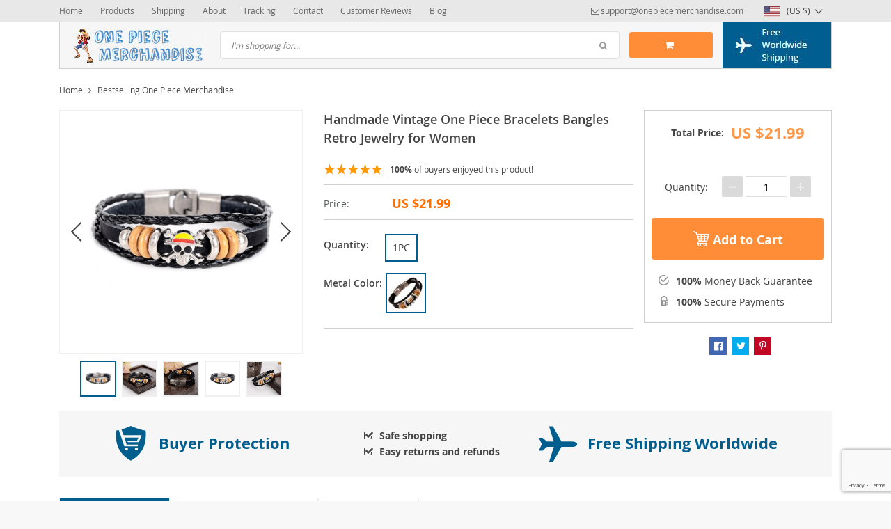

--- FILE ---
content_type: text/html; charset=UTF-8
request_url: https://onepiecemerchandise.com/handmade-vintage-one-piece-bracelets-bangles/
body_size: 45494
content:

    <!DOCTYPE html>
<html lang="en-US" class="no-js" xmlns="http://www.w3.org/1999/html">
<head>
    <link rel="shortcut icon" href="/wp-content/uploads/2017/02/one-piece-merchandise-favion-4.jpg"/>
    <meta charset="UTF-8">
    <meta name="viewport" content="width=device-width, initial-scale=1.0,minimum-scale=1.0, maximum-scale=1.0, user-scalable=no, shrink-to-fit=no">
                <meta property="og:image" content="https://onepiecemerchandise.com/wp-content/uploads/2024/09/155-27614d.jpg"/>
            <meta property="og:image:width" content="768" />
            <meta property="og:image:height" content="768" />
        <title>One Piece Bracelet | Free Shipping Worldwide | # 1 Merchandise Shop</title>
            <meta name="description" content="Buy this One Piece Bracelet. Adjustable and must have for fans. Shop now and save up to 80% off & Free Shipping Worldwide!"/>
            <meta property="og:title" content="One Piece Bracelet | Free Shipping Worldwide | # 1 Merchandise Shop" />
            <meta property="og:description" content="Buy this One Piece Bracelet. Adjustable and must have for fans. Shop now and save up to 80% off & Free Shipping Worldwide!" />
            <meta name="keywords" content="One Piece Bracelet"/>
            <meta property="og:image" content="https://onepiecemerchandise.com/wp-content/uploads/2024/09/155-27614d.jpg" />
            <meta property="og:type" content="product" />
                <meta name='robots' content='index, follow, max-image-preview:large, max-snippet:-1, max-video-preview:-1' />
	<style>img:is([sizes="auto" i], [sizes^="auto," i]) { contain-intrinsic-size: 3000px 1500px }</style>
	
<!-- Google Tag Manager for WordPress by gtm4wp.com -->
<script data-cfasync="false" data-pagespeed-no-defer>
	var gtm4wp_datalayer_name = "dataLayer";
	var dataLayer = dataLayer || [];
</script>
<!-- End Google Tag Manager for WordPress by gtm4wp.com -->
	<!-- This site is optimized with the Yoast SEO plugin v26.7 - https://yoast.com/wordpress/plugins/seo/ -->
	<link rel="canonical" href="https://onepiecemerchandise.com/handmade-vintage-one-piece-bracelets-bangles/" />
	<meta property="og:locale" content="en_US" />
	<meta property="og:type" content="article" />
	<meta property="og:title" content="Handmade Vintage One Piece Bracelets Bangles Retro Jewelry for Women | One piece Merchandise | Up to 80% Off &amp; Free Shipping" />
	<meta property="og:description" content="Discover Amazing Anime-Themed Bracelets and Bangles Unleash your passion for the legendary world of One Piece with our exquisite collection of handmade vintage One Piece bracelets and bangles. Designed for both casual fans and avid collectors, these unique fashion jewelry pieces bring the spirit of the Straw Hat Pirates right..." />
	<meta property="og:url" content="https://onepiecemerchandise.com/handmade-vintage-one-piece-bracelets-bangles/" />
	<meta property="og:site_name" content="One piece Merchandise | Up to 80% Off &amp; Free Shipping" />
	<meta property="article:modified_time" content="2024-09-26T09:20:48+00:00" />
	<meta property="og:image" content="https://onepiecemerchandise.com/wp-content/uploads/2024/09/155-27614d.jpg" />
	<meta property="og:image:width" content="800" />
	<meta property="og:image:height" content="800" />
	<meta property="og:image:type" content="image/jpeg" />
	<meta name="twitter:card" content="summary_large_image" />
	<meta name="twitter:label1" content="Est. reading time" />
	<meta name="twitter:data1" content="1 minute" />
	<script type="application/ld+json" class="yoast-schema-graph">{"@context":"https://schema.org","@graph":[{"@type":"WebPage","@id":"https://onepiecemerchandise.com/handmade-vintage-one-piece-bracelets-bangles/","url":"https://onepiecemerchandise.com/handmade-vintage-one-piece-bracelets-bangles/","name":"Handmade Vintage One Piece Bracelets Bangles Retro Jewelry for Women | One piece Merchandise | Up to 80% Off &amp; Free Shipping","isPartOf":{"@id":"https://onepiecemerchandise.com/#website"},"primaryImageOfPage":{"@id":"https://onepiecemerchandise.com/handmade-vintage-one-piece-bracelets-bangles/#primaryimage"},"image":{"@id":"https://onepiecemerchandise.com/handmade-vintage-one-piece-bracelets-bangles/#primaryimage"},"thumbnailUrl":"https://onepiecemerchandise.com/wp-content/uploads/2024/09/155-27614d.jpg","datePublished":"2017-02-07T19:21:10+00:00","dateModified":"2024-09-26T09:20:48+00:00","breadcrumb":{"@id":"https://onepiecemerchandise.com/handmade-vintage-one-piece-bracelets-bangles/#breadcrumb"},"inLanguage":"en-US","potentialAction":[{"@type":"ReadAction","target":["https://onepiecemerchandise.com/handmade-vintage-one-piece-bracelets-bangles/"]}]},{"@type":"ImageObject","inLanguage":"en-US","@id":"https://onepiecemerchandise.com/handmade-vintage-one-piece-bracelets-bangles/#primaryimage","url":"https://onepiecemerchandise.com/wp-content/uploads/2024/09/155-27614d.jpg","contentUrl":"https://onepiecemerchandise.com/wp-content/uploads/2024/09/155-27614d.jpg","width":800,"height":800,"caption":"Handmade Vintage One Piece Bracelets & Bangles"},{"@type":"BreadcrumbList","@id":"https://onepiecemerchandise.com/handmade-vintage-one-piece-bracelets-bangles/#breadcrumb","itemListElement":[{"@type":"ListItem","position":1,"name":"Home","item":"https://onepiecemerchandise.com/"},{"@type":"ListItem","position":2,"name":"Products","item":"https://onepiecemerchandise.com/product/"},{"@type":"ListItem","position":3,"name":"Handmade Vintage One Piece Bracelets Bangles Retro Jewelry for Women"}]},{"@type":"WebSite","@id":"https://onepiecemerchandise.com/#website","url":"https://onepiecemerchandise.com/","name":"One Piece Merchandise | Up to 80% OFF | Free Shipping Worldwide","description":"More than 1900 One Piece Merchandise products. Free Shipping &amp; Up to 80% Off.","publisher":{"@id":"https://onepiecemerchandise.com/#organization"},"alternateName":"One Piece Merch with Free Shipping & up to 80% OFF","potentialAction":[{"@type":"SearchAction","target":{"@type":"EntryPoint","urlTemplate":"https://onepiecemerchandise.com/?s={search_term_string}"},"query-input":{"@type":"PropertyValueSpecification","valueRequired":true,"valueName":"search_term_string"}}],"inLanguage":"en-US"},{"@type":"Organization","@id":"https://onepiecemerchandise.com/#organization","name":"One Piece Merchandise | Up to 80% OFF | Free Shipping Worldwide","url":"https://onepiecemerchandise.com/","logo":{"@type":"ImageObject","inLanguage":"en-US","@id":"https://onepiecemerchandise.com/#/schema/logo/image/","url":"https://onepiecemerchandise.com/wp-content/uploads/2017/02/one-piece-merchandise-logo-14.jpg","contentUrl":"https://onepiecemerchandise.com/wp-content/uploads/2017/02/one-piece-merchandise-logo-14.jpg","width":190,"height":50,"caption":"One Piece Merchandise | Up to 80% OFF | Free Shipping Worldwide"},"image":{"@id":"https://onepiecemerchandise.com/#/schema/logo/image/"}}]}</script>
	<!-- / Yoast SEO plugin. -->


<link rel='dns-prefetch' href='//connect.facebook.net' />
<link rel="alternate" type="application/rss+xml" title="One piece Merchandise | Up to 80% Off &amp; Free Shipping &raquo; Handmade Vintage One Piece Bracelets Bangles Retro Jewelry for Women Comments Feed" href="https://onepiecemerchandise.com/handmade-vintage-one-piece-bracelets-bangles/feed/" />
<link rel='stylesheet' id='vnc2_allstyle-css' href='https://onepiecemerchandise.com/wp-content/themes/davinci/assets/css/allstyle.css?ver=1.6.5' type='text/css' media='all' />
<link rel='stylesheet' id='adstm-css' href='https://onepiecemerchandise.com/wp-content/themes/davinci/style.css?ver=1.6.5' type='text/css' media='all' />
<link rel='stylesheet' id='wp-block-library-css' href='https://onepiecemerchandise.com/wp-includes/css/dist/block-library/style.min.css?ver=ca14ef3ab86221469b6fd711c1aed854' type='text/css' media='all' />
<style id='classic-theme-styles-inline-css' type='text/css'>
/*! This file is auto-generated */
.wp-block-button__link{color:#fff;background-color:#32373c;border-radius:9999px;box-shadow:none;text-decoration:none;padding:calc(.667em + 2px) calc(1.333em + 2px);font-size:1.125em}.wp-block-file__button{background:#32373c;color:#fff;text-decoration:none}
</style>
<style id='global-styles-inline-css' type='text/css'>
:root{--wp--preset--aspect-ratio--square: 1;--wp--preset--aspect-ratio--4-3: 4/3;--wp--preset--aspect-ratio--3-4: 3/4;--wp--preset--aspect-ratio--3-2: 3/2;--wp--preset--aspect-ratio--2-3: 2/3;--wp--preset--aspect-ratio--16-9: 16/9;--wp--preset--aspect-ratio--9-16: 9/16;--wp--preset--color--black: #000000;--wp--preset--color--cyan-bluish-gray: #abb8c3;--wp--preset--color--white: #ffffff;--wp--preset--color--pale-pink: #f78da7;--wp--preset--color--vivid-red: #cf2e2e;--wp--preset--color--luminous-vivid-orange: #ff6900;--wp--preset--color--luminous-vivid-amber: #fcb900;--wp--preset--color--light-green-cyan: #7bdcb5;--wp--preset--color--vivid-green-cyan: #00d084;--wp--preset--color--pale-cyan-blue: #8ed1fc;--wp--preset--color--vivid-cyan-blue: #0693e3;--wp--preset--color--vivid-purple: #9b51e0;--wp--preset--gradient--vivid-cyan-blue-to-vivid-purple: linear-gradient(135deg,rgba(6,147,227,1) 0%,rgb(155,81,224) 100%);--wp--preset--gradient--light-green-cyan-to-vivid-green-cyan: linear-gradient(135deg,rgb(122,220,180) 0%,rgb(0,208,130) 100%);--wp--preset--gradient--luminous-vivid-amber-to-luminous-vivid-orange: linear-gradient(135deg,rgba(252,185,0,1) 0%,rgba(255,105,0,1) 100%);--wp--preset--gradient--luminous-vivid-orange-to-vivid-red: linear-gradient(135deg,rgba(255,105,0,1) 0%,rgb(207,46,46) 100%);--wp--preset--gradient--very-light-gray-to-cyan-bluish-gray: linear-gradient(135deg,rgb(238,238,238) 0%,rgb(169,184,195) 100%);--wp--preset--gradient--cool-to-warm-spectrum: linear-gradient(135deg,rgb(74,234,220) 0%,rgb(151,120,209) 20%,rgb(207,42,186) 40%,rgb(238,44,130) 60%,rgb(251,105,98) 80%,rgb(254,248,76) 100%);--wp--preset--gradient--blush-light-purple: linear-gradient(135deg,rgb(255,206,236) 0%,rgb(152,150,240) 100%);--wp--preset--gradient--blush-bordeaux: linear-gradient(135deg,rgb(254,205,165) 0%,rgb(254,45,45) 50%,rgb(107,0,62) 100%);--wp--preset--gradient--luminous-dusk: linear-gradient(135deg,rgb(255,203,112) 0%,rgb(199,81,192) 50%,rgb(65,88,208) 100%);--wp--preset--gradient--pale-ocean: linear-gradient(135deg,rgb(255,245,203) 0%,rgb(182,227,212) 50%,rgb(51,167,181) 100%);--wp--preset--gradient--electric-grass: linear-gradient(135deg,rgb(202,248,128) 0%,rgb(113,206,126) 100%);--wp--preset--gradient--midnight: linear-gradient(135deg,rgb(2,3,129) 0%,rgb(40,116,252) 100%);--wp--preset--font-size--small: 13px;--wp--preset--font-size--medium: 20px;--wp--preset--font-size--large: 36px;--wp--preset--font-size--x-large: 42px;--wp--preset--spacing--20: 0.44rem;--wp--preset--spacing--30: 0.67rem;--wp--preset--spacing--40: 1rem;--wp--preset--spacing--50: 1.5rem;--wp--preset--spacing--60: 2.25rem;--wp--preset--spacing--70: 3.38rem;--wp--preset--spacing--80: 5.06rem;--wp--preset--shadow--natural: 6px 6px 9px rgba(0, 0, 0, 0.2);--wp--preset--shadow--deep: 12px 12px 50px rgba(0, 0, 0, 0.4);--wp--preset--shadow--sharp: 6px 6px 0px rgba(0, 0, 0, 0.2);--wp--preset--shadow--outlined: 6px 6px 0px -3px rgba(255, 255, 255, 1), 6px 6px rgba(0, 0, 0, 1);--wp--preset--shadow--crisp: 6px 6px 0px rgba(0, 0, 0, 1);}:where(.is-layout-flex){gap: 0.5em;}:where(.is-layout-grid){gap: 0.5em;}body .is-layout-flex{display: flex;}.is-layout-flex{flex-wrap: wrap;align-items: center;}.is-layout-flex > :is(*, div){margin: 0;}body .is-layout-grid{display: grid;}.is-layout-grid > :is(*, div){margin: 0;}:where(.wp-block-columns.is-layout-flex){gap: 2em;}:where(.wp-block-columns.is-layout-grid){gap: 2em;}:where(.wp-block-post-template.is-layout-flex){gap: 1.25em;}:where(.wp-block-post-template.is-layout-grid){gap: 1.25em;}.has-black-color{color: var(--wp--preset--color--black) !important;}.has-cyan-bluish-gray-color{color: var(--wp--preset--color--cyan-bluish-gray) !important;}.has-white-color{color: var(--wp--preset--color--white) !important;}.has-pale-pink-color{color: var(--wp--preset--color--pale-pink) !important;}.has-vivid-red-color{color: var(--wp--preset--color--vivid-red) !important;}.has-luminous-vivid-orange-color{color: var(--wp--preset--color--luminous-vivid-orange) !important;}.has-luminous-vivid-amber-color{color: var(--wp--preset--color--luminous-vivid-amber) !important;}.has-light-green-cyan-color{color: var(--wp--preset--color--light-green-cyan) !important;}.has-vivid-green-cyan-color{color: var(--wp--preset--color--vivid-green-cyan) !important;}.has-pale-cyan-blue-color{color: var(--wp--preset--color--pale-cyan-blue) !important;}.has-vivid-cyan-blue-color{color: var(--wp--preset--color--vivid-cyan-blue) !important;}.has-vivid-purple-color{color: var(--wp--preset--color--vivid-purple) !important;}.has-black-background-color{background-color: var(--wp--preset--color--black) !important;}.has-cyan-bluish-gray-background-color{background-color: var(--wp--preset--color--cyan-bluish-gray) !important;}.has-white-background-color{background-color: var(--wp--preset--color--white) !important;}.has-pale-pink-background-color{background-color: var(--wp--preset--color--pale-pink) !important;}.has-vivid-red-background-color{background-color: var(--wp--preset--color--vivid-red) !important;}.has-luminous-vivid-orange-background-color{background-color: var(--wp--preset--color--luminous-vivid-orange) !important;}.has-luminous-vivid-amber-background-color{background-color: var(--wp--preset--color--luminous-vivid-amber) !important;}.has-light-green-cyan-background-color{background-color: var(--wp--preset--color--light-green-cyan) !important;}.has-vivid-green-cyan-background-color{background-color: var(--wp--preset--color--vivid-green-cyan) !important;}.has-pale-cyan-blue-background-color{background-color: var(--wp--preset--color--pale-cyan-blue) !important;}.has-vivid-cyan-blue-background-color{background-color: var(--wp--preset--color--vivid-cyan-blue) !important;}.has-vivid-purple-background-color{background-color: var(--wp--preset--color--vivid-purple) !important;}.has-black-border-color{border-color: var(--wp--preset--color--black) !important;}.has-cyan-bluish-gray-border-color{border-color: var(--wp--preset--color--cyan-bluish-gray) !important;}.has-white-border-color{border-color: var(--wp--preset--color--white) !important;}.has-pale-pink-border-color{border-color: var(--wp--preset--color--pale-pink) !important;}.has-vivid-red-border-color{border-color: var(--wp--preset--color--vivid-red) !important;}.has-luminous-vivid-orange-border-color{border-color: var(--wp--preset--color--luminous-vivid-orange) !important;}.has-luminous-vivid-amber-border-color{border-color: var(--wp--preset--color--luminous-vivid-amber) !important;}.has-light-green-cyan-border-color{border-color: var(--wp--preset--color--light-green-cyan) !important;}.has-vivid-green-cyan-border-color{border-color: var(--wp--preset--color--vivid-green-cyan) !important;}.has-pale-cyan-blue-border-color{border-color: var(--wp--preset--color--pale-cyan-blue) !important;}.has-vivid-cyan-blue-border-color{border-color: var(--wp--preset--color--vivid-cyan-blue) !important;}.has-vivid-purple-border-color{border-color: var(--wp--preset--color--vivid-purple) !important;}.has-vivid-cyan-blue-to-vivid-purple-gradient-background{background: var(--wp--preset--gradient--vivid-cyan-blue-to-vivid-purple) !important;}.has-light-green-cyan-to-vivid-green-cyan-gradient-background{background: var(--wp--preset--gradient--light-green-cyan-to-vivid-green-cyan) !important;}.has-luminous-vivid-amber-to-luminous-vivid-orange-gradient-background{background: var(--wp--preset--gradient--luminous-vivid-amber-to-luminous-vivid-orange) !important;}.has-luminous-vivid-orange-to-vivid-red-gradient-background{background: var(--wp--preset--gradient--luminous-vivid-orange-to-vivid-red) !important;}.has-very-light-gray-to-cyan-bluish-gray-gradient-background{background: var(--wp--preset--gradient--very-light-gray-to-cyan-bluish-gray) !important;}.has-cool-to-warm-spectrum-gradient-background{background: var(--wp--preset--gradient--cool-to-warm-spectrum) !important;}.has-blush-light-purple-gradient-background{background: var(--wp--preset--gradient--blush-light-purple) !important;}.has-blush-bordeaux-gradient-background{background: var(--wp--preset--gradient--blush-bordeaux) !important;}.has-luminous-dusk-gradient-background{background: var(--wp--preset--gradient--luminous-dusk) !important;}.has-pale-ocean-gradient-background{background: var(--wp--preset--gradient--pale-ocean) !important;}.has-electric-grass-gradient-background{background: var(--wp--preset--gradient--electric-grass) !important;}.has-midnight-gradient-background{background: var(--wp--preset--gradient--midnight) !important;}.has-small-font-size{font-size: var(--wp--preset--font-size--small) !important;}.has-medium-font-size{font-size: var(--wp--preset--font-size--medium) !important;}.has-large-font-size{font-size: var(--wp--preset--font-size--large) !important;}.has-x-large-font-size{font-size: var(--wp--preset--font-size--x-large) !important;}
:where(.wp-block-post-template.is-layout-flex){gap: 1.25em;}:where(.wp-block-post-template.is-layout-grid){gap: 1.25em;}
:where(.wp-block-columns.is-layout-flex){gap: 2em;}:where(.wp-block-columns.is-layout-grid){gap: 2em;}
:root :where(.wp-block-pullquote){font-size: 1.5em;line-height: 1.6;}
</style>
<link rel='stylesheet' id='contact-form-7-css' href='https://onepiecemerchandise.com/wp-content/plugins/contact-form-7/includes/css/styles.css?ver=6.1.4' type='text/css' media='all' />
<link rel='stylesheet' id='front-flag-css' href='//onepiecemerchandise.com/wp-content/plugins/alids/assets/front/css/flags.css?ver=1.9.2.7' type='text/css' media='all' />
<link rel='stylesheet' id='front-cart-css' href='//onepiecemerchandise.com/wp-content/plugins/alids/assets/front/css/shopping_cart.css?ver=1.9.2.7' type='text/css' media='all' />
<link rel='stylesheet' id='search-product-css' href='//onepiecemerchandise.com/wp-content/plugins/alids/assets/front/css/search-product.css?ver=1.9.2.7' type='text/css' media='all' />
<link rel='stylesheet' id='smart_paypal-css' href='//onepiecemerchandise.com/wp-content/plugins/alids/assets/front/css/smart_paypal.min.css?ver=1.9.2.7' type='text/css' media='all' />
<link rel="https://api.w.org/" href="https://onepiecemerchandise.com/wp-json/" /><link rel="EditURI" type="application/rsd+xml" title="RSD" href="https://onepiecemerchandise.com/xmlrpc.php?rsd" />
<link rel="alternate" title="oEmbed (JSON)" type="application/json+oembed" href="https://onepiecemerchandise.com/wp-json/oembed/1.0/embed?url=https%3A%2F%2Fonepiecemerchandise.com%2Fhandmade-vintage-one-piece-bracelets-bangles%2F" />
<link rel="alternate" title="oEmbed (XML)" type="text/xml+oembed" href="https://onepiecemerchandise.com/wp-json/oembed/1.0/embed?url=https%3A%2F%2Fonepiecemerchandise.com%2Fhandmade-vintage-one-piece-bracelets-bangles%2F&#038;format=xml" />

		<!-- Google Tag Manager -->
		<script>!function(){"use strict";function l(e){for(var t=e,r=0,n=document.cookie.split(";");r<n.length;r++){var o=n[r].split("=");if(o[0].trim()===t)return o[1]}}function s(e){return localStorage.getItem(e)}function u(e){return window[e]}function A(e,t){e=document.querySelector(e);return t?null==e?void 0:e.getAttribute(t):null==e?void 0:e.textContent}var e=window,t=document,r="script",n="dataLayer",o="https://load.dev.onepiecemerchandise.com",a="",i="0Rjwodprff",c="lPJ=aWQ9R1RNLTVCSDJGVks%3D&amp;sort=asc",g="cookie",v="_sbp",E="",d=!1;try{var d=!!g&&(m=navigator.userAgent,!!(m=new RegExp("Version/([0-9._]+)(.*Mobile)?.*Safari.*").exec(m)))&&16.4<=parseFloat(m[1]),f="stapeUserId"===g,I=d&&!f?function(e,t,r){void 0===t&&(t="");var n={cookie:l,localStorage:s,jsVariable:u,cssSelector:A},t=Array.isArray(t)?t:[t];if(e&&n[e])for(var o=n[e],a=0,i=t;a<i.length;a++){var c=i[a],c=r?o(c,r):o(c);if(c)return c}else console.warn("invalid uid source",e)}(g,v,E):void 0;d=d&&(!!I||f)}catch(e){console.error(e)}var m=e,g=(m[n]=m[n]||[],m[n].push({"gtm.start":(new Date).getTime(),event:"gtm.js"}),t.getElementsByTagName(r)[0]),v=I?"&bi="+encodeURIComponent(I):"",E=t.createElement(r),f=(d&&(i=8<i.length?i.replace(/([a-z]{8}$)/,"kp$1"):"kp"+i),!d&&a?a:o);E.async=!0,E.src=f+"/"+i+".js?"+c+v,null!=(e=g.parentNode)&&e.insertBefore(E,g)}();</script>
		<!-- End Google Tag Manager -->
		
<!-- Google Tag Manager for WordPress by gtm4wp.com -->
<!-- GTM Container placement set to off -->
<script data-cfasync="false" data-pagespeed-no-defer type="text/javascript">
	var dataLayer_content = {"pagePostType":"product","pagePostType2":"single-product","pagePostAuthor":"admin"};
	dataLayer.push( dataLayer_content );
</script>
<script data-cfasync="false" data-pagespeed-no-defer type="text/javascript">
	console.warn && console.warn("[GTM4WP] Google Tag Manager container code placement set to OFF !!!");
	console.warn && console.warn("[GTM4WP] Data layer codes are active but GTM container must be loaded using custom coding !!!");
</script>
<!-- End Google Tag Manager for WordPress by gtm4wp.com --><style rel="stylesheet">
        .content-viewed .b-title {
        border-top: 2px solid #005E8E;
    }

    .slidebtns .btn-primary,.grider span:before {
        background: #FF8D38!important;
    }
    .slidebtns .btn-primary:hover,.grider a:hover span:before {
        background: #FF6E01!important;
    }

    [class^="icofeatures-"], [class*=" icofeatures-"],.feature .img-feat span {
        color: #007CB1 !important;
    }

    #clock .clock .item {
        background: #C36833;
        border: 1px solid #C36833;
    }

    .content-countdown .color {
        color: #EEA12D;
    }

    .features .features-main-text {
        color: #007CB1 !important;
    }

    [class^="icofeatures-"], [class*=" icofeatures-"] {
        color: #007CB1 !important;
    }

    @media(min-width: 1200px){
        .bgr{
            background: url(#fff) fixed center center no-repeat #fff;
        }
    }


    .price .sale,.newprice span,div span.newprice  {
        color: #FF6E00!important;
    }

    .btn-primary{
        box-shadow: none;
        background-color: #FF8D38!important;
        border-color: #FF8D38!important;
    }

    .btn-primary:hover,.btn-primary:active{
        box-shadow: none;
        background-color: #FF6E01!important;
        border-color: #FF6E01!important;
    }

        .adapsearch input,.title-cat:after,.product-item .discount:after,.wrap-tumb .discount:after,.title-stripe:after,.size_chart_table tr+tr:hover,.tab_head.active,.adap_tab_head.active{background:#005E8E;}
    .upbutton,.reliable .bigtext,.meta-item-img:not(.disabled):hover,.meta-item-img:not(.disabled):active,.meta-item-img.active,.cz_text_tmpl_color,.sortby a:hover,.sortby a.active{color:#005E8E;}
    .pager li.active a,.pager li.active span,.item_slider_minis .item.curr_active{border-color: #005E8E;color:#005E8E;}
    .callhead{background: #005E8E;}
    .meta-item-text.active{border-color:#005E8E;}

    @media (max-width: 767px) {
        .title-cat a{border-color:#005E8E}
        .adapupheader a,.adapsearch .scope{color:#005E8E}
    }

    .davinci .footer{background:#454545;}
    .footer h5{color:#fff;}
    .footer a{color:#dadada;}

    .footerB{color:#c8c8c8;background:#292929;}
    .footerB span{color:#868686;}
    .stars{color:#ff9802;}




</style>		<style type="text/css" id="wp-custom-css">
			.whitespacebelow {
	margin-bottom: 15px !important;
}
.whitespaceright {
	padding-right: 30px !important;
	white-space: nowrap !important;
}
.whitespacerightbelow {
	margin-bottom: 15px !important;
	padding-right: 30px !important;
	white-space: nowrap !important;
}		</style>
		    <style>
            </style>
    <script>
  (function (w,i,d,g,e,t,s) {w[d] = w[d]||[];t= i.createElement(g);
    t.async=1;t.src=e;s=i.getElementsByTagName(g)[0];s.parentNode.insertBefore(t, s);
  })(window, document, '_gscq','script','//widgets.getsitecontrol.com/124284/script.js');
</script>

<script>(function(w,d,t,r,u){var f,n,i;w[u]=w[u]||[],f=function(){var o={ti:"26005187"};o.q=w[u],w[u]=new UET(o),w[u].push("pageLoad")},n=d.createElement(t),n.src=r,n.async=1,n.onload=n.onreadystatechange=function(){var s=this.readyState;s&&s!=="loaded"&&s!=="complete"||(f(),n.onload=n.onreadystatechange=null)},i=d.getElementsByTagName(t)[0],i.parentNode.insertBefore(n,i)})(window,document,"script","//bat.bing.com/bat.js","uetq");</script>

<!-- Facebook Pixel Code -->
<script>
  !function(f,b,e,v,n,t,s)
  {if(f.fbq)return;n=f.fbq=function(){n.callMethod?
  n.callMethod.apply(n,arguments):n.queue.push(arguments)};
  if(!f._fbq)f._fbq=n;n.push=n;n.loaded=!0;n.version='2.0';
  n.queue=[];t=b.createElement(e);t.async=!0;
  t.src=v;s=b.getElementsByTagName(e)[0];
  s.parentNode.insertBefore(t,s)}(window, document,'script',
  'https://connect.facebook.net/en_US/fbevents.js');
  fbq('init', '258596994853552');
  fbq('track', 'PageView');
</script>
<noscript><img height="1" width="1" style="display:none"
  src="https://www.facebook.com/tr?id=258596994853552&ev=PageView&noscript=1"
/></noscript>
<!-- End Facebook Pixel Code -->

<script type="text/javascript">
    (function(c,l,a,r,i,t,y){
        c[a]=c[a]||function(){(c[a].q=c[a].q||[]).push(arguments)};
        t=l.createElement(r);t.async=1;t.src="https://www.clarity.ms/tag/"+i;
        y=l.getElementsByTagName(r)[0];y.parentNode.insertBefore(t,y);
    })(window, document, "clarity", "script", "6y5jgbsdu3");
</script>


<meta name="p:domain_verify" content="c850a6886e1717c4df53828cebfb645c"/>

<script>
window.ga = window.ga || function () {
};
</script>        <link rel="preload" href="https://onepiecemerchandise.com/wp-content/themes/davinci/webfonts/OpenSans.woff" as="font" type="font/woff" crossorigin>
    <link rel="preload" href="https://onepiecemerchandise.com/wp-content/themes/davinci/webfonts/OpenSans600.woff" as="font" type="font/woff" crossorigin>
    <link rel="preload" href="https://onepiecemerchandise.com/wp-content/themes/davinci/webfonts/OpenSans700.woff" as="font" type="font/woff" crossorigin>
    <script>
        ajaxurl = 'https://onepiecemerchandise.com/wp-admin/admin-ajax.php';
    </script>
    
</head>
<body data-rsssl=1 class="wp-singular product-template-default single single-product postid-155 wp-theme-davinci js-show-pre-selected-variation " >
<div class="bgr">
    <div class="header_cont">
        <div class="adapupheader">
            <div class="container">
                <div class="shiptip">
                                                                <div>
                            <a href="mailto:support@onepiecemerchandise.com"><span class="top-header__mail icon-mail" itemprop="email">support@onepiecemerchandise.com</span></a>
                        </div>
                                        
                </div>
                <div class="adapsearch">
                    <span class="scope"><i class="icon-search"></i></span>
                </div>
            </div>

        </div>
        <div class="upheader">
            <div class="container">
                <div class="row">
                    <div class="col upheaderL">
                        <div class="mainnav">
                            <h3>Categories</h3>
                            <ul><li id="menu-item-18058" class="menu-item menu-item-type-taxonomy menu-item-object-product_cat menu-item-has-children menu-item-18058"><a href="https://onepiecemerchandise.com/action-figures/">Action Figures</a><span class='arrright'></span><ul>	<li id="menu-item-24179" class="menu-item menu-item-type-custom menu-item-object-custom menu-item-24179"><a href="https://onepiecemerchandise.com/action-figures/">All Action Figures</a></li>	<li id="menu-item-24238" class="menu-item menu-item-type-custom menu-item-object-custom menu-item-24238"><a href="https://onepiecemerchandise.com/action-figures/?orderby=orders">Popular Figures 🔥</a></li>	<li id="menu-item-33434" class="menu-item menu-item-type-custom menu-item-object-custom menu-item-33434"><a href="https://onepiecemerchandise.com/action-figures/?orderby=newest">Latest Action Figures</a></li>	<li id="menu-item-24178" class="menu-item menu-item-type-taxonomy menu-item-object-product_cat menu-item-24178"><a href="https://onepiecemerchandise.com/funko-pop-one-piece/">Funko Pop One Piece</a></li></ul></li><li id="menu-item-67" class="menu-item menu-item-type-custom menu-item-object-custom menu-item-67"><a href="https://onepiecemerchandise.com/product/">Bestsellers</a></li><li id="menu-item-35" class="menu-item menu-item-type-custom menu-item-object-custom menu-item-has-children menu-item-35"><a href="https://onepiecemerchandise.com/product_cat/costumes/">Costumes</a><span class='arrright'></span><ul>	<li id="menu-item-33436" class="menu-item menu-item-type-custom menu-item-object-custom menu-item-33436"><a href="https://onepiecemerchandise.com/costumes/?orderby=orders">All Costumes</a></li>	<li id="menu-item-33435" class="menu-item menu-item-type-custom menu-item-object-custom menu-item-33435"><a href="https://onepiecemerchandise.com/costumes/?orderby=orders">Popular Costumes 🔥</a></li></ul></li><li id="menu-item-49" class="menu-item menu-item-type-custom menu-item-object-custom menu-item-has-children menu-item-49"><a href="https://onepiecemerchandise.com/clothing/">Clothing</a><span class='arrright'></span><ul>	<li id="menu-item-33438" class="menu-item menu-item-type-custom menu-item-object-custom menu-item-33438"><a href="https://onepiecemerchandise.com/clothing/">All Clothing</a></li>	<li id="menu-item-33437" class="whitespacerightbelow menu-item menu-item-type-custom menu-item-object-custom menu-item-33437"><a href="https://onepiecemerchandise.com/clothing/">Popular Clothing 🔥</a></li>	<li id="menu-item-48" class="menu-item menu-item-type-custom menu-item-object-custom menu-item-48"><a href="https://onepiecemerchandise.com/t-shirts/">T-Shirts</a></li>	<li id="menu-item-50" class="menu-item menu-item-type-custom menu-item-object-custom menu-item-50"><a href="https://onepiecemerchandise.com/hats/">Headwear</a></li>	<li id="menu-item-24211" class="menu-item menu-item-type-taxonomy menu-item-object-product_cat menu-item-24211"><a href="https://onepiecemerchandise.com/kimono/">Kimono</a></li>	<li id="menu-item-24220" class="menu-item menu-item-type-taxonomy menu-item-object-product_cat menu-item-24220"><a href="https://onepiecemerchandise.com/gloves/">Gloves</a></li>	<li id="menu-item-24203" class="menu-item menu-item-type-taxonomy menu-item-object-product_cat menu-item-24203"><a href="https://onepiecemerchandise.com/footwear/">Footwear</a></li>	<li id="menu-item-51" class="menu-item menu-item-type-custom menu-item-object-custom menu-item-51"><a href="https://onepiecemerchandise.com/hoodies/">Hoodies</a></li>	<li id="menu-item-24622" class="menu-item menu-item-type-taxonomy menu-item-object-product_cat menu-item-24622"><a href="https://onepiecemerchandise.com/pajamas/">Pajamas</a></li>	<li id="menu-item-24239" class="menu-item menu-item-type-taxonomy menu-item-object-product_cat menu-item-24239"><a href="https://onepiecemerchandise.com/jogging-sports/">Jogging &amp; Sports</a></li>	<li id="menu-item-24318" class="menu-item menu-item-type-taxonomy menu-item-object-product_cat menu-item-24318"><a href="https://onepiecemerchandise.com/one-piece-christmas-sweaters/">Christmas Sweaters</a></li>	<li id="menu-item-24227" class="menu-item menu-item-type-taxonomy menu-item-object-product_cat menu-item-24227"><a href="https://onepiecemerchandise.com/jackets/">Jackets</a></li>	<li id="menu-item-1650" class="menu-item menu-item-type-custom menu-item-object-custom menu-item-1650"><a href="https://onepiecemerchandise.com/socks">Socks</a></li>	<li id="menu-item-24244" class="menu-item menu-item-type-taxonomy menu-item-object-product_cat menu-item-has-children menu-item-24244"><a href="https://onepiecemerchandise.com/swimming/">Swimming</a><span class='arrright'></span><ul>		<li id="menu-item-24243" class="menu-item menu-item-type-taxonomy menu-item-object-product_cat menu-item-24243"><a href="https://onepiecemerchandise.com/woman/">Woman</a></li>		<li id="menu-item-24242" class="menu-item menu-item-type-taxonomy menu-item-object-product_cat menu-item-24242"><a href="https://onepiecemerchandise.com/men/">Men</a></li>		<li id="menu-item-24241" class="menu-item menu-item-type-taxonomy menu-item-object-product_cat menu-item-24241"><a href="https://onepiecemerchandise.com/kids/">Kids</a></li></ul></li></ul></li><li id="menu-item-53" class="menu-item menu-item-type-custom menu-item-object-custom menu-item-has-children menu-item-53"><a href="https://onepiecemerchandise.com/gifts/">Gifts</a><span class='arrright'></span><ul>	<li id="menu-item-33439" class="menu-item menu-item-type-custom menu-item-object-custom menu-item-33439"><a href="https://onepiecemerchandise.com/gifts/">All Gifts</a></li>	<li id="menu-item-33440" class="whitespacerightbelow menu-item menu-item-type-custom menu-item-object-custom menu-item-33440"><a href="https://onepiecemerchandise.com/gifts/">Popular Gifts 🔥</a></li>	<li id="menu-item-52" class="menu-item menu-item-type-custom menu-item-object-custom menu-item-52"><a href="https://onepiecemerchandise.com/Bags/">Bags</a></li>	<li id="menu-item-54" class="menu-item menu-item-type-custom menu-item-object-custom menu-item-54"><a href="https://onepiecemerchandise.com/cards/">Cards</a></li>	<li id="menu-item-55" class="menu-item menu-item-type-custom menu-item-object-custom menu-item-55"><a href="https://onepiecemerchandise.com/flags/">Flags</a></li>	<li id="menu-item-491" class="menu-item menu-item-type-custom menu-item-object-custom menu-item-491"><a href="https://onepiecemerchandise.com/keychains">Keychains</a></li>	<li id="menu-item-24263" class="menu-item menu-item-type-taxonomy menu-item-object-product_cat menu-item-24263"><a href="https://onepiecemerchandise.com/keycaps/">Keycaps</a></li>	<li id="menu-item-842" class="menu-item menu-item-type-custom menu-item-object-custom menu-item-has-children menu-item-842"><a href="https://onepiecemerchandise.com/toys">Toys</a><span class='arrright'></span><ul>		<li id="menu-item-888" class="menu-item menu-item-type-custom menu-item-object-custom menu-item-has-children menu-item-888"><a href="https://onepiecemerchandise.com/home-decor">Home Decor</a><span class='arrright'></span><ul>			<li id="menu-item-33443" class="menu-item menu-item-type-custom menu-item-object-custom menu-item-33443"><a href="https://onepiecemerchandise.com/home-decor/">All Home Decor</a></li>			<li id="menu-item-33444" class="whitespacerightbelow menu-item menu-item-type-custom menu-item-object-custom menu-item-33444"><a href="https://onepiecemerchandise.com/home-decor/">Popular Home Decor 🔥</a></li>			<li id="menu-item-65" class="menu-item menu-item-type-custom menu-item-object-custom menu-item-65"><a href="https://onepiecemerchandise.com/posters/">Posters</a></li>			<li id="menu-item-24270" class="menu-item menu-item-type-taxonomy menu-item-object-product_cat menu-item-24270"><a href="https://onepiecemerchandise.com/pillow-blanket/">Pillow &amp; Blanket</a></li>			<li id="menu-item-24623" class="menu-item menu-item-type-taxonomy menu-item-object-product_cat menu-item-24623"><a href="https://onepiecemerchandise.com/floor-mats/">Floor Mats</a></li>			<li id="menu-item-24249" class="menu-item menu-item-type-taxonomy menu-item-object-product_cat menu-item-24249"><a href="https://onepiecemerchandise.com/towels/">Towels</a></li></ul></li></ul></li>	<li id="menu-item-56" class="menu-item menu-item-type-custom menu-item-object-custom menu-item-56"><a href="https://onepiecemerchandise.com/mouse-pads/">Mouse Pads</a></li>	<li id="menu-item-57" class="menu-item menu-item-type-custom menu-item-object-custom menu-item-57"><a href="https://onepiecemerchandise.com/mugs/">Mugs &#038; Bottles</a></li>	<li id="menu-item-74" class="menu-item menu-item-type-custom menu-item-object-custom menu-item-74"><a href="https://onepiecemerchandise.com/other/">Other</a></li>	<li id="menu-item-24226" class="menu-item menu-item-type-taxonomy menu-item-object-product_cat menu-item-24226"><a href="https://onepiecemerchandise.com/pins-brooches/">Pins &amp; Brooches</a></li>	<li id="menu-item-24267" class="menu-item menu-item-type-taxonomy menu-item-object-product_cat menu-item-24267"><a href="https://onepiecemerchandise.com/puzzles/">Puzzles</a></li>	<li id="menu-item-24530" class="menu-item menu-item-type-custom menu-item-object-custom menu-item-24530"><a href="https://onepiecemerchandise.com/plush/">Plush</a></li>	<li id="menu-item-63" class="menu-item menu-item-type-custom menu-item-object-custom menu-item-63"><a href="https://onepiecemerchandise.com/phone-cases/">Phone Cases</a></li>	<li id="menu-item-58" class="menu-item menu-item-type-custom menu-item-object-custom menu-item-58"><a href="https://onepiecemerchandise.com/stickers/">Stickers</a></li>	<li id="menu-item-24254" class="menu-item menu-item-type-taxonomy menu-item-object-product_cat menu-item-24254"><a href="https://onepiecemerchandise.com/school-office-supplies/">School &amp; Office supplies</a></li>	<li id="menu-item-24271" class="menu-item menu-item-type-taxonomy menu-item-object-product_cat menu-item-24271"><a href="https://onepiecemerchandise.com/smoking/">Smoking</a></li>	<li id="menu-item-1670" class="menu-item menu-item-type-custom menu-item-object-custom menu-item-1670"><a href="https://onepiecemerchandise.com/skins">Skins</a></li>	<li id="menu-item-88" class="menu-item menu-item-type-custom menu-item-object-custom menu-item-88"><a href="https://onepiecemerchandise.com/tattoos/">Tattoos</a></li>	<li id="menu-item-59" class="menu-item menu-item-type-custom menu-item-object-custom menu-item-59"><a href="https://onepiecemerchandise.com/wallet/">Wallet</a></li></ul></li><li id="menu-item-60" class="menu-item menu-item-type-custom menu-item-object-custom menu-item-has-children menu-item-60"><a href="https://onepiecemerchandise.com/jewelry/">Jewelry</a><span class='arrright'></span><ul>	<li id="menu-item-33441" class="menu-item menu-item-type-custom menu-item-object-custom menu-item-33441"><a href="https://onepiecemerchandise.com/jewelry/">All Jewelry</a></li>	<li id="menu-item-33442" class="whitespacerightbelow menu-item menu-item-type-custom menu-item-object-custom menu-item-33442"><a href="https://onepiecemerchandise.com/jewelry/">Popular Jewelry 🔥</a></li>	<li id="menu-item-61" class="menu-item menu-item-type-custom menu-item-object-custom menu-item-61"><a href="https://onepiecemerchandise.com/bracelets/">Bracelets</a></li>	<li id="menu-item-62" class="menu-item menu-item-type-custom menu-item-object-custom menu-item-62"><a href="https://onepiecemerchandise.com/necklace/">Necklace</a></li>	<li id="menu-item-64" class="menu-item menu-item-type-custom menu-item-object-custom menu-item-64"><a href="https://onepiecemerchandise.com/watches/">Watches</a></li>	<li id="menu-item-1663" class="menu-item menu-item-type-custom menu-item-object-custom menu-item-1663"><a href="https://onepiecemerchandise.com/rings">Rings</a></li>	<li id="menu-item-10202" class="menu-item menu-item-type-taxonomy menu-item-object-product_cat menu-item-10202"><a href="https://onepiecemerchandise.com/earrings/">Earrings</a></li></ul></li><li id="menu-item-47" class="menu-item menu-item-type-custom menu-item-object-custom menu-item-has-children menu-item-47"><a href="https://onepiecemerchandise.com/one-piece-characters/">Merch per Characters</a><span class='arrright'></span><ul>	<li id="menu-item-24183" class="menu-item menu-item-type-custom menu-item-object-custom menu-item-24183"><a href="https://onepiecemerchandise.com/action-figures/">All Action Figures</a></li>	<li id="menu-item-24420" class="menu-item menu-item-type-taxonomy menu-item-object-product_cat menu-item-has-children menu-item-24420"><a href="https://onepiecemerchandise.com/akainu/">Akainu</a><span class='arrright'></span><ul>		<li id="menu-item-24421" class="menu-item menu-item-type-custom menu-item-object-custom menu-item-24421"><a href="https://onepiecemerchandise.com/akainu/">All Akainu Merchandise 🔥</a></li>		<li id="menu-item-24419" class="menu-item menu-item-type-taxonomy menu-item-object-product_cat menu-item-24419"><a href="https://onepiecemerchandise.com/akainu-cosplay/">Akainu Cosplay</a></li>		<li id="menu-item-24423" class="menu-item menu-item-type-taxonomy menu-item-object-product_cat menu-item-24423"><a href="https://onepiecemerchandise.com/akainu-figure/">Akainu Figure</a></li></ul></li>	<li id="menu-item-24424" class="menu-item menu-item-type-taxonomy menu-item-object-product_cat menu-item-has-children menu-item-24424"><a href="https://onepiecemerchandise.com/aokiji/">Aokiji</a><span class='arrright'></span><ul>		<li id="menu-item-24427" class="menu-item menu-item-type-custom menu-item-object-custom menu-item-24427"><a href="https://onepiecemerchandise.com/aokiji/">All Aokiji Merchandise 🔥</a></li>		<li id="menu-item-24425" class="menu-item menu-item-type-taxonomy menu-item-object-product_cat menu-item-24425"><a href="https://onepiecemerchandise.com/aokiji-cosplay/">Aokiji Cosplay</a></li>		<li id="menu-item-24426" class="menu-item menu-item-type-taxonomy menu-item-object-product_cat menu-item-24426"><a href="https://onepiecemerchandise.com/aokiji-figure/">Aokiji Figure</a></li></ul></li>	<li id="menu-item-524" class="menu-item menu-item-type-custom menu-item-object-custom menu-item-524"><a href="https://onepiecemerchandise.com/others-figures">Other Figures</a></li>	<li id="menu-item-79281" class="menu-item menu-item-type-taxonomy menu-item-object-product_cat menu-item-79281"><a href="https://onepiecemerchandise.com/emporio-ivankov/">Emporio Ivankov Merchandise</a></li>	<li id="menu-item-1691" class="menu-item menu-item-type-custom menu-item-object-custom menu-item-1691"><a href="https://onepiecemerchandise.com/sets">Sets</a></li>	<li id="menu-item-233" class="menu-item menu-item-type-custom menu-item-object-custom menu-item-has-children menu-item-233"><a href="https://onepiecemerchandise.com/blackbeard">Blackbeard</a><span class='arrright'></span><ul>		<li id="menu-item-24466" class="menu-item menu-item-type-custom menu-item-object-custom menu-item-24466"><a href="https://onepiecemerchandise.com/blackbeard/">All Blackbeard Merchandise 🔥</a></li>		<li id="menu-item-24463" class="menu-item menu-item-type-taxonomy menu-item-object-product_cat menu-item-24463"><a href="https://onepiecemerchandise.com/blackbeard-cosplay/">Blackbeard Cosplay</a></li>		<li id="menu-item-24464" class="menu-item menu-item-type-taxonomy menu-item-object-product_cat menu-item-24464"><a href="https://onepiecemerchandise.com/blackbeard-figures/">Blackbeard Figures</a></li>		<li id="menu-item-24468" class="menu-item menu-item-type-taxonomy menu-item-object-product_cat menu-item-24468"><a href="https://onepiecemerchandise.com/blackbeard-posters/">Blackbeard Posters</a></li>		<li id="menu-item-24465" class="menu-item menu-item-type-taxonomy menu-item-object-product_cat menu-item-24465"><a href="https://onepiecemerchandise.com/blackbeard-t-shirts/">Blackbeard T-shirts</a></li></ul></li>	<li id="menu-item-262" class="menu-item menu-item-type-custom menu-item-object-custom menu-item-has-children menu-item-262"><a href="https://onepiecemerchandise.com/boa-hancock">Boa Hancock</a><span class='arrright'></span><ul>		<li id="menu-item-24668" class="menu-item menu-item-type-custom menu-item-object-custom menu-item-24668"><a href="https://onepiecemerchandise.com/boa-hancock/">All Boa Hancock Merchandise 🔥</a></li>		<li id="menu-item-24669" class="menu-item menu-item-type-taxonomy menu-item-object-product_cat menu-item-24669"><a href="https://onepiecemerchandise.com/boa-hancock-cosplay/">Boa Hancock Cosplay</a></li>		<li id="menu-item-24670" class="menu-item menu-item-type-taxonomy menu-item-object-product_cat menu-item-24670"><a href="https://onepiecemerchandise.com/boa-hancock-figure/">Boa Hancock Figure</a></li>		<li id="menu-item-24671" class="menu-item menu-item-type-taxonomy menu-item-object-product_cat menu-item-24671"><a href="https://onepiecemerchandise.com/boa-hancock-hoodies/">Boa Hancock Hoodies</a></li>		<li id="menu-item-24672" class="menu-item menu-item-type-taxonomy menu-item-object-product_cat menu-item-24672"><a href="https://onepiecemerchandise.com/boa-hancock-jewelry/">Boa Hancock Jewelry</a></li>		<li id="menu-item-24673" class="menu-item menu-item-type-taxonomy menu-item-object-product_cat menu-item-24673"><a href="https://onepiecemerchandise.com/boa-hancock-mousepad/">Boa Hancock Mousepad</a></li>		<li id="menu-item-24674" class="menu-item menu-item-type-taxonomy menu-item-object-product_cat menu-item-24674"><a href="https://onepiecemerchandise.com/boa-hancock-phone-cases/">Boa Hancock Phone Cases</a></li>		<li id="menu-item-24675" class="menu-item menu-item-type-taxonomy menu-item-object-product_cat menu-item-24675"><a href="https://onepiecemerchandise.com/boa-hancock-pillows/">Boa Hancock Pillows</a></li>		<li id="menu-item-24676" class="menu-item menu-item-type-taxonomy menu-item-object-product_cat menu-item-24676"><a href="https://onepiecemerchandise.com/boa-hancock-posters/">Boa Hancock Posters</a></li>		<li id="menu-item-24677" class="menu-item menu-item-type-taxonomy menu-item-object-product_cat menu-item-24677"><a href="https://onepiecemerchandise.com/boa-hancock-t-shirts/">Boa Hancock T-Shirts</a></li>		<li id="menu-item-24716" class="menu-item menu-item-type-taxonomy menu-item-object-product_cat menu-item-24716"><a href="https://onepiecemerchandise.com/boa-hancock-wigs/">Boa Hancock Wigs</a></li></ul></li>	<li id="menu-item-628" class="menu-item menu-item-type-custom menu-item-object-custom menu-item-has-children menu-item-628"><a href="https://onepiecemerchandise.com/Brook">Brook</a><span class='arrright'></span><ul>		<li id="menu-item-24828" class="menu-item menu-item-type-custom menu-item-object-custom menu-item-24828"><a href="https://onepiecemerchandise.com/brook/page/3/">All Brook Merchandise 🔥</a></li>		<li id="menu-item-24821" class="menu-item menu-item-type-taxonomy menu-item-object-product_cat menu-item-24821"><a href="https://onepiecemerchandise.com/brook-figures/">Brook Figures</a></li>		<li id="menu-item-24822" class="menu-item menu-item-type-taxonomy menu-item-object-product_cat menu-item-24822"><a href="https://onepiecemerchandise.com/brook-hoodies/">Brook Hoodies</a></li>		<li id="menu-item-24820" class="menu-item menu-item-type-taxonomy menu-item-object-product_cat menu-item-24820"><a href="https://onepiecemerchandise.com/brook-cosplay/">Brook Cosplay</a></li>		<li id="menu-item-24827" class="menu-item menu-item-type-taxonomy menu-item-object-product_cat menu-item-24827"><a href="https://onepiecemerchandise.com/brook-t-shirts/">Brook T-Shirts</a></li>		<li id="menu-item-24826" class="menu-item menu-item-type-taxonomy menu-item-object-product_cat menu-item-24826"><a href="https://onepiecemerchandise.com/brook-shoes/">Brook Shoes</a></li>		<li id="menu-item-24825" class="menu-item menu-item-type-taxonomy menu-item-object-product_cat menu-item-24825"><a href="https://onepiecemerchandise.com/brook-posters/">Brook Posters</a></li>		<li id="menu-item-24824" class="menu-item menu-item-type-taxonomy menu-item-object-product_cat menu-item-24824"><a href="https://onepiecemerchandise.com/brook-phone-cases/">Brook Phone Cases</a></li>		<li id="menu-item-24829" class="menu-item menu-item-type-taxonomy menu-item-object-product_cat menu-item-24829"><a href="https://onepiecemerchandise.com/brook-mousepads/">Brook Mousepads</a></li>		<li id="menu-item-24823" class="menu-item menu-item-type-taxonomy menu-item-object-product_cat menu-item-24823"><a href="https://onepiecemerchandise.com/brook-keychains/">Brook Keychains</a></li></ul></li>	<li id="menu-item-32828" class="menu-item menu-item-type-taxonomy menu-item-object-product_cat menu-item-has-children menu-item-32828"><a href="https://onepiecemerchandise.com/belo-betty/">Belo Betty</a><span class='arrright'></span><ul>		<li id="menu-item-33273" class="menu-item menu-item-type-custom menu-item-object-custom menu-item-33273"><a href="https://onepiecemerchandise.com/belo-betty/">All Belo Betty Merchandise 🔥</a></li>		<li id="menu-item-33274" class="menu-item menu-item-type-taxonomy menu-item-object-product_cat menu-item-33274"><a href="https://onepiecemerchandise.com/belo-betty-cosplay/">Belo Betty Cosplay</a></li></ul></li>	<li id="menu-item-24442" class="menu-item menu-item-type-taxonomy menu-item-object-product_cat menu-item-has-children menu-item-24442"><a href="https://onepiecemerchandise.com/bepo/">Bepo</a><span class='arrright'></span><ul>		<li id="menu-item-24443" class="menu-item menu-item-type-custom menu-item-object-custom menu-item-24443"><a href="https://onepiecemerchandise.com/bepo/">All Bepo Merchandise 🔥</a></li>		<li id="menu-item-24440" class="menu-item menu-item-type-taxonomy menu-item-object-product_cat menu-item-24440"><a href="https://onepiecemerchandise.com/bepo-hats/">Bepo Hats</a></li>		<li id="menu-item-24441" class="menu-item menu-item-type-taxonomy menu-item-object-product_cat menu-item-24441"><a href="https://onepiecemerchandise.com/bepo-home-decor/">Bepo Home Decor</a></li>		<li id="menu-item-24439" class="menu-item menu-item-type-taxonomy menu-item-object-product_cat menu-item-24439"><a href="https://onepiecemerchandise.com/bepo-figures/">Bepo Figures</a></li>		<li id="menu-item-24444" class="menu-item menu-item-type-taxonomy menu-item-object-product_cat menu-item-24444"><a href="https://onepiecemerchandise.com/bepo-kimono/">Bepo Kimono</a></li>		<li id="menu-item-24438" class="menu-item menu-item-type-taxonomy menu-item-object-product_cat menu-item-24438"><a href="https://onepiecemerchandise.com/bepo-cosplay/">Bepo Cosplay</a></li>		<li id="menu-item-24445" class="menu-item menu-item-type-taxonomy menu-item-object-product_cat menu-item-24445"><a href="https://onepiecemerchandise.com/bepo-underwear/">Bepo Underwear</a></li></ul></li>	<li id="menu-item-24971" class="menu-item menu-item-type-taxonomy menu-item-object-product_cat menu-item-has-children menu-item-24971"><a href="https://onepiecemerchandise.com/buggy-merchandise/">Buggy</a><span class='arrright'></span><ul>		<li id="menu-item-33447" class="menu-item menu-item-type-custom menu-item-object-custom menu-item-33447"><a href="https://onepiecemerchandise.com/buggy-merchandise/">All Buggy Merchandise 🔥</a></li>		<li id="menu-item-24974" class="menu-item menu-item-type-taxonomy menu-item-object-product_cat menu-item-24974"><a href="https://onepiecemerchandise.com/buggy-t-shirts/">Buggy T-Shirts</a></li>		<li id="menu-item-24973" class="menu-item menu-item-type-taxonomy menu-item-object-product_cat menu-item-24973"><a href="https://onepiecemerchandise.com/buggy-posters/">Buggy Posters</a></li>		<li id="menu-item-24972" class="menu-item menu-item-type-taxonomy menu-item-object-product_cat menu-item-24972"><a href="https://onepiecemerchandise.com/buggy-phone-cases/">Buggy Phone Cases</a></li>		<li id="menu-item-24970" class="menu-item menu-item-type-taxonomy menu-item-object-product_cat menu-item-24970"><a href="https://onepiecemerchandise.com/buggy-hoodies/">Buggy Hoodies</a></li>		<li id="menu-item-24969" class="menu-item menu-item-type-taxonomy menu-item-object-product_cat menu-item-24969"><a href="https://onepiecemerchandise.com/buggy-cosplay/">Buggy Cosplay</a></li>		<li id="menu-item-214" class="menu-item menu-item-type-custom menu-item-object-custom menu-item-214"><a href="https://onepiecemerchandise.com/buggy/">Buggy Action Figures</a></li></ul></li>	<li id="menu-item-1356" class="menu-item menu-item-type-custom menu-item-object-custom menu-item-has-children menu-item-1356"><a href="https://onepiecemerchandise.com/borsalino">Borsalino</a><span class='arrright'></span><ul>		<li id="menu-item-24816" class="menu-item menu-item-type-custom menu-item-object-custom menu-item-24816"><a href="https://onepiecemerchandise.com/borsalino/">All Borsalino Merchandise 🔥</a></li>		<li id="menu-item-24815" class="menu-item menu-item-type-taxonomy menu-item-object-product_cat menu-item-24815"><a href="https://onepiecemerchandise.com/borsalino-figures/">Borsalino Figures</a></li>		<li id="menu-item-24814" class="menu-item menu-item-type-taxonomy menu-item-object-product_cat menu-item-24814"><a href="https://onepiecemerchandise.com/borsalino-cosplay/">Borsalino Cosplay</a></li></ul></li>	<li id="menu-item-1310" class="menu-item menu-item-type-custom menu-item-object-custom menu-item-has-children menu-item-1310"><a href="https://onepiecemerchandise.com/bartolomeo">Bartolomeo</a><span class='arrright'></span><ul>		<li id="menu-item-24430" class="menu-item menu-item-type-custom menu-item-object-custom menu-item-24430"><a href="https://onepiecemerchandise.com/bartolomeo/">All Bartolomeo Merchandise 🔥</a></li>		<li id="menu-item-24428" class="menu-item menu-item-type-taxonomy menu-item-object-product_cat menu-item-24428"><a href="https://onepiecemerchandise.com/bartolomeo-cosplay/">Bartolomeo Cosplay</a></li>		<li id="menu-item-24429" class="menu-item menu-item-type-taxonomy menu-item-object-product_cat menu-item-24429"><a href="https://onepiecemerchandise.com/bartolomeo-figures/">Bartolomeo Figures</a></li></ul></li>	<li id="menu-item-32827" class="menu-item menu-item-type-taxonomy menu-item-object-product_cat menu-item-has-children menu-item-32827"><a href="https://onepiecemerchandise.com/black-maria/">Black Maria</a><span class='arrright'></span><ul>		<li id="menu-item-33320" class="menu-item menu-item-type-custom menu-item-object-custom menu-item-33320"><a href="https://onepiecemerchandise.com/black-maria/">All Black Maria Merchandise 🔥</a></li>		<li id="menu-item-33318" class="menu-item menu-item-type-taxonomy menu-item-object-product_cat menu-item-33318"><a href="https://onepiecemerchandise.com/black-maria-cosplay/">Black Maria Cosplay</a></li></ul></li>	<li id="menu-item-24980" class="menu-item menu-item-type-taxonomy menu-item-object-product_cat menu-item-has-children menu-item-24980"><a href="https://onepiecemerchandise.com/carrot/">Carrot</a><span class='arrright'></span><ul>		<li id="menu-item-24981" class="menu-item menu-item-type-custom menu-item-object-custom menu-item-24981"><a href="https://onepiecemerchandise.com/carrot/">All Carrot Merchandise 🔥</a></li>		<li id="menu-item-24978" class="menu-item menu-item-type-taxonomy menu-item-object-product_cat menu-item-24978"><a href="https://onepiecemerchandise.com/carrot-action-figures/">Carrot Action Figures</a></li>		<li id="menu-item-24979" class="menu-item menu-item-type-taxonomy menu-item-object-product_cat menu-item-24979"><a href="https://onepiecemerchandise.com/carrot-cosplay/">Carrot Cosplay</a></li></ul></li>	<li id="menu-item-24995" class="menu-item menu-item-type-taxonomy menu-item-object-product_cat menu-item-has-children menu-item-24995"><a href="https://onepiecemerchandise.com/charlotte-katakuri/">Charlotte Katakuri</a><span class='arrright'></span><ul>		<li id="menu-item-25001" class="menu-item menu-item-type-custom menu-item-object-custom menu-item-25001"><a href="https://onepiecemerchandise.com/charlotte-katakuri/">All Charlotte Katakuri Merchandise 🔥</a></li>		<li id="menu-item-24996" class="menu-item menu-item-type-taxonomy menu-item-object-product_cat menu-item-24996"><a href="https://onepiecemerchandise.com/charlotte-katakuri-action-figures/">Charlotte Katakuri Action Figures</a></li>		<li id="menu-item-24997" class="menu-item menu-item-type-taxonomy menu-item-object-product_cat menu-item-24997"><a href="https://onepiecemerchandise.com/charlotte-katakuri-cosplay/">Charlotte Katakuri Cosplay</a></li>		<li id="menu-item-24998" class="menu-item menu-item-type-taxonomy menu-item-object-product_cat menu-item-24998"><a href="https://onepiecemerchandise.com/charlotte-katakuri-hoodies/">Charlotte Katakuri Hoodies</a></li>		<li id="menu-item-24999" class="menu-item menu-item-type-taxonomy menu-item-object-product_cat menu-item-24999"><a href="https://onepiecemerchandise.com/charlotte-katakuri-phone-cases/">Charlotte Katakuri Phone Cases</a></li>		<li id="menu-item-25000" class="menu-item menu-item-type-taxonomy menu-item-object-product_cat menu-item-25000"><a href="https://onepiecemerchandise.com/charlotte-katakuri-t-shirts/">Charlotte Katakuri T-Shirts</a></li></ul></li>	<li id="menu-item-25019" class="menu-item menu-item-type-taxonomy menu-item-object-product_cat menu-item-has-children menu-item-25019"><a href="https://onepiecemerchandise.com/charlotte-linlin/">Charlotte Linlin</a><span class='arrright'></span><ul>		<li id="menu-item-25023" class="menu-item menu-item-type-custom menu-item-object-custom menu-item-25023"><a href="https://onepiecemerchandise.com/charlotte-linlin/">All Charlotte Linlin Merchandise 🔥</a></li>		<li id="menu-item-25020" class="menu-item menu-item-type-taxonomy menu-item-object-product_cat menu-item-25020"><a href="https://onepiecemerchandise.com/charlotte-linlin-action-figures/">Charlotte Linlin Action Figures</a></li>		<li id="menu-item-25021" class="menu-item menu-item-type-taxonomy menu-item-object-product_cat menu-item-25021"><a href="https://onepiecemerchandise.com/charlotte-linlin-cosplay/">Charlotte Linlin Cosplay</a></li>		<li id="menu-item-25022" class="menu-item menu-item-type-taxonomy menu-item-object-product_cat menu-item-25022"><a href="https://onepiecemerchandise.com/charlotte-linlin-posters/">Charlotte Linlin Posters</a></li></ul></li>	<li id="menu-item-1247" class="menu-item menu-item-type-custom menu-item-object-custom menu-item-has-children menu-item-1247"><a href="https://onepiecemerchandise.com/crocodile">Crocodile</a><span class='arrright'></span><ul>		<li id="menu-item-28118" class="menu-item menu-item-type-custom menu-item-object-custom menu-item-28118"><a href="https://onepiecemerchandise.com/crocodile/">All Crocodile Merchandise 🔥</a></li>		<li id="menu-item-28185" class="menu-item menu-item-type-taxonomy menu-item-object-product_cat menu-item-28185"><a href="https://onepiecemerchandise.com/crocodile-figures/">Crocodile Figures</a></li>		<li id="menu-item-28177" class="menu-item menu-item-type-taxonomy menu-item-object-product_cat menu-item-28177"><a href="https://onepiecemerchandise.com/crocodile-cosplay/">Crocodile Cosplay</a></li>		<li id="menu-item-28186" class="menu-item menu-item-type-taxonomy menu-item-object-product_cat menu-item-28186"><a href="https://onepiecemerchandise.com/crocodile-jewelry/">Crocodile Jewelry</a></li>		<li id="menu-item-28187" class="menu-item menu-item-type-taxonomy menu-item-object-product_cat menu-item-28187"><a href="https://onepiecemerchandise.com/crocodile-posters/">Crocodile Posters</a></li></ul></li>	<li id="menu-item-1268" class="menu-item menu-item-type-custom menu-item-object-custom menu-item-has-children menu-item-1268"><a href="https://onepiecemerchandise.com/charlotte-pudding">Charlotte Pudding</a><span class='arrright'></span><ul>		<li id="menu-item-25029" class="menu-item menu-item-type-custom menu-item-object-custom menu-item-25029"><a href="https://onepiecemerchandise.com/charlotte-pudding/">All Charlotte Pudding Merchandise 🔥</a></li>		<li id="menu-item-25030" class="menu-item menu-item-type-taxonomy menu-item-object-product_cat menu-item-25030"><a href="https://onepiecemerchandise.com/charlotte-pudding-action-figures/">Charlotte Pudding Action Figures</a></li>		<li id="menu-item-25031" class="menu-item menu-item-type-taxonomy menu-item-object-product_cat menu-item-25031"><a href="https://onepiecemerchandise.com/charlotte-pudding-cosplay/">Charlotte Pudding Cosplay</a></li></ul></li>	<li id="menu-item-1295" class="menu-item menu-item-type-custom menu-item-object-custom menu-item-has-children menu-item-1295"><a href="https://onepiecemerchandise.com/corazon">Corazon</a><span class='arrright'></span><ul>		<li id="menu-item-28113" class="menu-item menu-item-type-custom menu-item-object-custom menu-item-28113"><a href="https://onepiecemerchandise.com/corazon/">All Corazon Merchandise 🔥</a></li>		<li id="menu-item-28114" class="menu-item menu-item-type-taxonomy menu-item-object-product_cat menu-item-28114"><a href="https://onepiecemerchandise.com/corazon-cosplay/">Corazon Cosplay</a></li>		<li id="menu-item-28112" class="menu-item menu-item-type-taxonomy menu-item-object-product_cat menu-item-28112"><a href="https://onepiecemerchandise.com/corazon-figures/">Corazon Figures</a></li>		<li id="menu-item-28115" class="menu-item menu-item-type-taxonomy menu-item-object-product_cat menu-item-28115"><a href="https://onepiecemerchandise.com/corazon-posters/">Corazon Posters</a></li>		<li id="menu-item-28116" class="menu-item menu-item-type-taxonomy menu-item-object-product_cat menu-item-28116"><a href="https://onepiecemerchandise.com/corazon-t-shirts/">Corazon T-Shirts</a></li>		<li id="menu-item-28117" class="menu-item menu-item-type-taxonomy menu-item-object-product_cat menu-item-28117"><a href="https://onepiecemerchandise.com/corazon-kimono/">Corazon Kimono</a></li></ul></li>	<li id="menu-item-1329" class="menu-item menu-item-type-custom menu-item-object-custom menu-item-has-children menu-item-1329"><a href="https://onepiecemerchandise.com/devil-fruit">Devil Fruit</a><span class='arrright'></span><ul>		<li id="menu-item-28188" class="menu-item menu-item-type-custom menu-item-object-custom menu-item-28188"><a href="https://onepiecemerchandise.com/devil-fruit/">All Devil Fruit Merchandise 🔥</a></li>		<li id="menu-item-28189" class="menu-item menu-item-type-taxonomy menu-item-object-product_cat menu-item-28189"><a href="https://onepiecemerchandise.com/devil-fruit-figures/">Devil Fruit Figures</a></li>		<li id="menu-item-28190" class="menu-item menu-item-type-taxonomy menu-item-object-product_cat menu-item-28190"><a href="https://onepiecemerchandise.com/devil-fruit-hoodies/">Devil Fruit Hoodies</a></li>		<li id="menu-item-28191" class="menu-item menu-item-type-taxonomy menu-item-object-product_cat menu-item-28191"><a href="https://onepiecemerchandise.com/devil-fruit-jewelry/">Devil Fruit Jewelry</a></li>		<li id="menu-item-28192" class="menu-item menu-item-type-taxonomy menu-item-object-product_cat menu-item-28192"><a href="https://onepiecemerchandise.com/devil-fruit-kimono/">Devil Fruit Kimono</a></li></ul></li>	<li id="menu-item-24985" class="menu-item menu-item-type-taxonomy menu-item-object-product_cat menu-item-has-children menu-item-24985"><a href="https://onepiecemerchandise.com/cavendish/">Cavendish</a><span class='arrright'></span><ul>		<li id="menu-item-24982" class="menu-item menu-item-type-custom menu-item-object-custom menu-item-24982"><a href="https://onepiecemerchandise.com/cavendish/">All Cavendish Merchandise 🔥</a></li>		<li id="menu-item-24983" class="menu-item menu-item-type-taxonomy menu-item-object-product_cat menu-item-24983"><a href="https://onepiecemerchandise.com/cavendish-action-figures/">Cavendish Action Figures</a></li>		<li id="menu-item-24984" class="menu-item menu-item-type-taxonomy menu-item-object-product_cat menu-item-24984"><a href="https://onepiecemerchandise.com/cavendish-cosplay/">Cavendish Cosplay</a></li></ul></li>	<li id="menu-item-1317" class="menu-item menu-item-type-custom menu-item-object-custom menu-item-has-children menu-item-1317"><a href="https://onepiecemerchandise.com/doflamingo">Doflamingo</a><span class='arrright'></span><ul>		<li id="menu-item-28193" class="menu-item menu-item-type-custom menu-item-object-custom menu-item-28193"><a href="https://onepiecemerchandise.com/doflamingo/">All Doflamingo Merchandise 🔥</a></li>		<li id="menu-item-28195" class="menu-item menu-item-type-taxonomy menu-item-object-product_cat menu-item-28195"><a href="https://onepiecemerchandise.com/doflamingo-cosplay/">Doflamingo Cosplay</a></li>		<li id="menu-item-28196" class="menu-item menu-item-type-taxonomy menu-item-object-product_cat menu-item-28196"><a href="https://onepiecemerchandise.com/doflamingo-figures/">Doflamingo Figures</a></li>		<li id="menu-item-28200" class="menu-item menu-item-type-taxonomy menu-item-object-product_cat menu-item-28200"><a href="https://onepiecemerchandise.com/doflamingo-t-shirts/">Doflamingo T-shirts</a></li>		<li id="menu-item-28198" class="menu-item menu-item-type-taxonomy menu-item-object-product_cat menu-item-28198"><a href="https://onepiecemerchandise.com/doflamingo-posters/">Doflamingo Posters</a></li>		<li id="menu-item-28194" class="menu-item menu-item-type-taxonomy menu-item-object-product_cat menu-item-28194"><a href="https://onepiecemerchandise.com/doflamingo-blankets/">Doflamingo Blankets</a></li>		<li id="menu-item-28199" class="menu-item menu-item-type-taxonomy menu-item-object-product_cat menu-item-28199"><a href="https://onepiecemerchandise.com/doflamingo-sunglasses/">Doflamingo Sunglasses</a></li>		<li id="menu-item-28197" class="menu-item menu-item-type-taxonomy menu-item-object-product_cat menu-item-28197"><a href="https://onepiecemerchandise.com/doflamingo-pillowcases/">Doflamingo Pillowcases</a></li></ul></li>	<li id="menu-item-1075" class="menu-item menu-item-type-custom menu-item-object-custom menu-item-has-children menu-item-1075"><a href="https://onepiecemerchandise.com/dracule-mihawk-action-figure">Dracule Mihawk</a><span class='arrright'></span><ul>		<li id="menu-item-28201" class="menu-item menu-item-type-custom menu-item-object-custom menu-item-28201"><a href="https://onepiecemerchandise.com/dracule-mihawk-action-figure/">All Dracule Mihawk Merchandise 🔥</a></li>		<li id="menu-item-28203" class="menu-item menu-item-type-taxonomy menu-item-object-product_cat menu-item-28203"><a href="https://onepiecemerchandise.com/dracule-mihawk-figures/">Dracule Mihawk Figures</a></li>		<li id="menu-item-28202" class="menu-item menu-item-type-taxonomy menu-item-object-product_cat menu-item-28202"><a href="https://onepiecemerchandise.com/dracule-mihawk-cosplay/">Dracule Mihawk Cosplay</a></li>		<li id="menu-item-28208" class="menu-item menu-item-type-taxonomy menu-item-object-product_cat menu-item-28208"><a href="https://onepiecemerchandise.com/dracule-mihawk-hoodies/">Dracule Mihawk Hoodies</a></li>		<li id="menu-item-28207" class="menu-item menu-item-type-taxonomy menu-item-object-product_cat menu-item-28207"><a href="https://onepiecemerchandise.com/dracule-mihawk-sweatshirts/">Dracule Mihawk Sweatshirts</a></li>		<li id="menu-item-28206" class="menu-item menu-item-type-taxonomy menu-item-object-product_cat menu-item-28206"><a href="https://onepiecemerchandise.com/dracule-mihawk-mousepads/">Dracule Mihawk Mousepads</a></li>		<li id="menu-item-28205" class="menu-item menu-item-type-taxonomy menu-item-object-product_cat menu-item-28205"><a href="https://onepiecemerchandise.com/dracule-mihawk-socks/">Dracule Mihawk Socks</a></li>		<li id="menu-item-28204" class="menu-item menu-item-type-taxonomy menu-item-object-product_cat menu-item-28204"><a href="https://onepiecemerchandise.com/dracule-mihawk-jewelry/">Dracule Mihawk Jewelry</a></li></ul></li>	<li id="menu-item-30839" class="menu-item menu-item-type-taxonomy menu-item-object-product_cat menu-item-has-children menu-item-30839"><a href="https://onepiecemerchandise.com/eustass-kid/">Eustass Kid</a><span class='arrright'></span><ul>		<li id="menu-item-30983" class="menu-item menu-item-type-custom menu-item-object-custom menu-item-30983"><a href="https://onepiecemerchandise.com/eustass-kid/">All Eustass Kid Merchandise 🔥</a></li>		<li id="menu-item-30943" class="menu-item menu-item-type-taxonomy menu-item-object-product_cat menu-item-30943"><a href="https://onepiecemerchandise.com/eustass-kid-cosplay/">Eustass Kid Cosplay</a></li>		<li id="menu-item-30944" class="menu-item menu-item-type-taxonomy menu-item-object-product_cat menu-item-30944"><a href="https://onepiecemerchandise.com/eustass-kid-figures/">Eustass Kid Figures</a></li></ul></li>	<li id="menu-item-1343" class="menu-item menu-item-type-custom menu-item-object-custom menu-item-has-children menu-item-1343"><a href="https://onepiecemerchandise.com/edward-newgate">Edward Newgate</a><span class='arrright'></span><ul>		<li id="menu-item-28441" class="menu-item menu-item-type-custom menu-item-object-custom menu-item-28441"><a href="https://onepiecemerchandise.com/edward-newgate/">All Edward Newgate Merchandise 🔥</a></li>		<li id="menu-item-28445" class="menu-item menu-item-type-taxonomy menu-item-object-product_cat menu-item-28445"><a href="https://onepiecemerchandise.com/edward-newgate-figures/">Edward Newgate Figures</a></li>		<li id="menu-item-28444" class="menu-item menu-item-type-taxonomy menu-item-object-product_cat menu-item-28444"><a href="https://onepiecemerchandise.com/edward-newgate-cosplay/">Edward Newgate Cosplay</a></li>		<li id="menu-item-28448" class="menu-item menu-item-type-taxonomy menu-item-object-product_cat menu-item-28448"><a href="https://onepiecemerchandise.com/edward-newgate-kimono/">Edward Newgate Kimonos</a></li>		<li id="menu-item-28447" class="menu-item menu-item-type-taxonomy menu-item-object-product_cat menu-item-28447"><a href="https://onepiecemerchandise.com/edward-newgate-joggings/">Edward Newgate Joggings</a></li>		<li id="menu-item-28446" class="menu-item menu-item-type-taxonomy menu-item-object-product_cat menu-item-28446"><a href="https://onepiecemerchandise.com/edward-newgate-hoodies/">Edward Newgate Hoodies</a></li>		<li id="menu-item-28442" class="menu-item menu-item-type-taxonomy menu-item-object-product_cat menu-item-28442"><a href="https://onepiecemerchandise.com/edward-newgate-accessories/">Edward Newgate Accessories</a></li>		<li id="menu-item-28443" class="menu-item menu-item-type-taxonomy menu-item-object-product_cat menu-item-28443"><a href="https://onepiecemerchandise.com/edward-newgate-bags/">Edward Newgate Bags</a></li>		<li id="menu-item-28450" class="menu-item menu-item-type-taxonomy menu-item-object-product_cat menu-item-28450"><a href="https://onepiecemerchandise.com/edward-newgate-posters/">Edward Newgate Posters</a></li>		<li id="menu-item-28449" class="menu-item menu-item-type-taxonomy menu-item-object-product_cat menu-item-28449"><a href="https://onepiecemerchandise.com/edward-newgate-mousepads/">Edward Newgate Mousepads</a></li></ul></li>	<li id="menu-item-1219" class="menu-item menu-item-type-custom menu-item-object-custom menu-item-has-children menu-item-1219"><a href="https://onepiecemerchandise.com/franky">Franky</a><span class='arrright'></span><ul>		<li id="menu-item-28451" class="menu-item menu-item-type-custom menu-item-object-custom menu-item-28451"><a href="https://onepiecemerchandise.com/franky/">All Franky Merchandise 🔥</a></li>		<li id="menu-item-28453" class="menu-item menu-item-type-taxonomy menu-item-object-product_cat menu-item-28453"><a href="https://onepiecemerchandise.com/franky-cards/">Franky Cards</a></li>		<li id="menu-item-28454" class="menu-item menu-item-type-taxonomy menu-item-object-product_cat menu-item-28454"><a href="https://onepiecemerchandise.com/franky-figures/">Franky Figures</a></li>		<li id="menu-item-28455" class="menu-item menu-item-type-taxonomy menu-item-object-product_cat menu-item-28455"><a href="https://onepiecemerchandise.com/franky-hoodies/">Franky Hoodies</a></li>		<li id="menu-item-28457" class="menu-item menu-item-type-taxonomy menu-item-object-product_cat menu-item-28457"><a href="https://onepiecemerchandise.com/franky-pillowcases/">Franky Pillowcases</a></li>		<li id="menu-item-28456" class="menu-item menu-item-type-taxonomy menu-item-object-product_cat menu-item-28456"><a href="https://onepiecemerchandise.com/franky-mousepads/">Franky Mousepads</a></li>		<li id="menu-item-28452" class="menu-item menu-item-type-taxonomy menu-item-object-product_cat menu-item-28452"><a href="https://onepiecemerchandise.com/franky-accessories/">Franky Accessories</a></li></ul></li>	<li id="menu-item-79282" class="menu-item menu-item-type-taxonomy menu-item-object-product_cat menu-item-79282"><a href="https://onepiecemerchandise.com/gol-d-roger/">Gol D. Roger Merchandise</a></li>	<li id="menu-item-79283" class="menu-item menu-item-type-taxonomy menu-item-object-product_cat menu-item-79283"><a href="https://onepiecemerchandise.com/issho/">Issho Merchandise</a></li>	<li id="menu-item-1347" class="menu-item menu-item-type-custom menu-item-object-custom menu-item-has-children menu-item-1347"><a href="https://onepiecemerchandise.com/jinbe">Jinbe</a><span class='arrright'></span><ul>		<li id="menu-item-28458" class="menu-item menu-item-type-custom menu-item-object-custom menu-item-28458"><a href="https://onepiecemerchandise.com/jinbe/">All Jinbe Merchandise 🔥</a></li>		<li id="menu-item-28460" class="menu-item menu-item-type-taxonomy menu-item-object-product_cat menu-item-28460"><a href="https://onepiecemerchandise.com/jinbe-figures/">Jinbe Figures</a></li>		<li id="menu-item-28459" class="menu-item menu-item-type-taxonomy menu-item-object-product_cat menu-item-28459"><a href="https://onepiecemerchandise.com/jinbe-cosplay/">Jinbe Cosplay</a></li>		<li id="menu-item-28461" class="menu-item menu-item-type-taxonomy menu-item-object-product_cat menu-item-28461"><a href="https://onepiecemerchandise.com/jinbe-hats/">Jinbe Hats</a></li>		<li id="menu-item-28462" class="menu-item menu-item-type-taxonomy menu-item-object-product_cat menu-item-28462"><a href="https://onepiecemerchandise.com/jinbe-hoodies/">Jinbe Hoodies</a></li>		<li id="menu-item-28464" class="menu-item menu-item-type-taxonomy menu-item-object-product_cat menu-item-28464"><a href="https://onepiecemerchandise.com/jinbe-t-shirts/">Jinbe T-shirts</a></li>		<li id="menu-item-28465" class="menu-item menu-item-type-taxonomy menu-item-object-product_cat menu-item-28465"><a href="https://onepiecemerchandise.com/jinbe-underwear/">Jinbe Underwear</a></li>		<li id="menu-item-28463" class="menu-item menu-item-type-taxonomy menu-item-object-product_cat menu-item-28463"><a href="https://onepiecemerchandise.com/jinbe-posters/">Jinbe Posters</a></li></ul></li>	<li id="menu-item-1245" class="menu-item menu-item-type-custom menu-item-object-custom menu-item-has-children menu-item-1245"><a href="https://onepiecemerchandise.com/kaido">Kaido</a><span class='arrright'></span><ul>		<li id="menu-item-28516" class="menu-item menu-item-type-custom menu-item-object-custom menu-item-28516"><a href="https://onepiecemerchandise.com/kaido/">All Kaido Merchandise 🔥</a></li>		<li id="menu-item-28517" class="menu-item menu-item-type-taxonomy menu-item-object-product_cat menu-item-28517"><a href="https://onepiecemerchandise.com/kaido-figures/">Kaido Figures</a></li>		<li id="menu-item-28520" class="menu-item menu-item-type-taxonomy menu-item-object-product_cat menu-item-28520"><a href="https://onepiecemerchandise.com/kaido-t-shirts/">Kaido T-shirts</a></li>		<li id="menu-item-28518" class="menu-item menu-item-type-taxonomy menu-item-object-product_cat menu-item-28518"><a href="https://onepiecemerchandise.com/kaido-kimono/">Kaido Kimono</a></li>		<li id="menu-item-28519" class="menu-item menu-item-type-taxonomy menu-item-object-product_cat menu-item-28519"><a href="https://onepiecemerchandise.com/kaido-posters/">Kaido Posters</a></li></ul></li>	<li id="menu-item-1291" class="menu-item menu-item-type-custom menu-item-object-custom menu-item-has-children menu-item-1291"><a href="https://onepiecemerchandise.com/koala">Koala</a><span class='arrright'></span><ul>		<li id="menu-item-28521" class="menu-item menu-item-type-custom menu-item-object-custom menu-item-28521"><a href="https://onepiecemerchandise.com/koala/">All Koala Merchandise 🔥</a></li>		<li id="menu-item-28522" class="menu-item menu-item-type-taxonomy menu-item-object-product_cat menu-item-28522"><a href="https://onepiecemerchandise.com/koala-cosplay/">Koala Cosplay</a></li>		<li id="menu-item-28523" class="menu-item menu-item-type-taxonomy menu-item-object-product_cat menu-item-28523"><a href="https://onepiecemerchandise.com/koala-figures/">Koala Figures</a></li></ul></li>	<li id="menu-item-32829" class="menu-item menu-item-type-taxonomy menu-item-object-product_cat menu-item-has-children menu-item-32829"><a href="https://onepiecemerchandise.com/monkey-d-kapu/">Monkey D Kapu</a><span class='arrright'></span><ul>		<li id="menu-item-33321" class="menu-item menu-item-type-custom menu-item-object-custom menu-item-33321"><a href="https://onepiecemerchandise.com/monkey-d-kapu/">All Monkey D Kapu Merchandise 🔥</a></li>		<li id="menu-item-33322" class="menu-item menu-item-type-taxonomy menu-item-object-product_cat menu-item-33322"><a href="https://onepiecemerchandise.com/monkey-d-kapu-cosplay/">Monkey D Kapu Cosplay</a></li></ul></li>	<li id="menu-item-244" class="menu-item menu-item-type-custom menu-item-object-custom menu-item-has-children menu-item-244"><a href="https://onepiecemerchandise.com/monkey-d-luffy">Monkey D Luffy</a><span class='arrright'></span><ul>		<li id="menu-item-28524" class="menu-item menu-item-type-custom menu-item-object-custom menu-item-28524"><a href="https://onepiecemerchandise.com/monkey-d-luffy/">All Monkey D Luffy Merchandise 🔥</a></li>		<li id="menu-item-28528" class="menu-item menu-item-type-taxonomy menu-item-object-product_cat menu-item-28528"><a href="https://onepiecemerchandise.com/monkey-d-luffy-cosplay/">Monkey D Luffy Cosplay</a></li>		<li id="menu-item-28530" class="menu-item menu-item-type-taxonomy menu-item-object-product_cat menu-item-28530"><a href="https://onepiecemerchandise.com/monkey-d-luffy-figures/">Monkey D Luffy Figures</a></li>		<li id="menu-item-28545" class="menu-item menu-item-type-taxonomy menu-item-object-product_cat menu-item-28545"><a href="https://onepiecemerchandise.com/monkey-d-luffy-t-shirts/">Monkey D Luffy T-shirts</a></li>		<li id="menu-item-28543" class="menu-item menu-item-type-taxonomy menu-item-object-product_cat menu-item-28543"><a href="https://onepiecemerchandise.com/monkey-d-luffy-sweaters/">Monkey D Luffy Sweaters</a></li>		<li id="menu-item-28550" class="menu-item menu-item-type-taxonomy menu-item-object-product_cat menu-item-28550"><a href="https://onepiecemerchandise.com/monkey-d-luffy-hoodies/">Monkey D Luffy Hoodies</a></li>		<li id="menu-item-28539" class="menu-item menu-item-type-taxonomy menu-item-object-product_cat menu-item-28539"><a href="https://onepiecemerchandise.com/monkey-d-luffy-jogging-pants/">Monkey D Luffy Jogging pants</a></li>		<li id="menu-item-28538" class="menu-item menu-item-type-taxonomy menu-item-object-product_cat menu-item-28538"><a href="https://onepiecemerchandise.com/monkey-d-luffy-jackets/">Monkey D Luffy Jackets</a></li>		<li id="menu-item-28537" class="menu-item menu-item-type-taxonomy menu-item-object-product_cat menu-item-28537"><a href="https://onepiecemerchandise.com/monkey-d-luffy-kimono/">Monkey D Luffy Kimono</a></li>		<li id="menu-item-30791" class="menu-item menu-item-type-taxonomy menu-item-object-product_cat menu-item-30791"><a href="https://onepiecemerchandise.com/monkey-d-luffy-hats/">Monkey D Luffy Hats</a></li>		<li id="menu-item-28532" class="menu-item menu-item-type-taxonomy menu-item-object-product_cat menu-item-28532"><a href="https://onepiecemerchandise.com/monkey-d-luffy-jewelry/">Monkey D Luffy Jewelry</a></li>		<li id="menu-item-28559" class="menu-item menu-item-type-taxonomy menu-item-object-product_cat menu-item-28559"><a href="https://onepiecemerchandise.com/monkey-d-luffy-wallets/">Monkey D Luffy Wallets</a></li>		<li id="menu-item-28533" class="menu-item menu-item-type-taxonomy menu-item-object-product_cat menu-item-28533"><a href="https://onepiecemerchandise.com/monkey-d-luffy-posters/">Monkey D Luffy Posters</a></li>		<li id="menu-item-30788" class="menu-item menu-item-type-taxonomy menu-item-object-product_cat menu-item-30788"><a href="https://onepiecemerchandise.com/monkey-d-luffy-wall-stickers/">Monkey D Luffy Wall Sticker</a></li>		<li id="menu-item-28531" class="menu-item menu-item-type-taxonomy menu-item-object-product_cat menu-item-28531"><a href="https://onepiecemerchandise.com/monkey-d-luffy-home-accessories/">Monkey D Luffy Home Accessories</a></li>		<li id="menu-item-30942" class="menu-item menu-item-type-taxonomy menu-item-object-product_cat menu-item-30942"><a href="https://onepiecemerchandise.com/monkey-d-luffy-clocks/">Monkey D Luffy Clocks</a></li>		<li id="menu-item-30794" class="menu-item menu-item-type-taxonomy menu-item-object-product_cat menu-item-30794"><a href="https://onepiecemerchandise.com/monkey-d-luffy-pillowcases/">Monkey D Luffy Pillowcases</a></li>		<li id="menu-item-30789" class="menu-item menu-item-type-taxonomy menu-item-object-product_cat menu-item-30789"><a href="https://onepiecemerchandise.com/monkey-d-luffy-mugs/">Monkey D Luffy Mugs</a></li>		<li id="menu-item-28541" class="menu-item menu-item-type-taxonomy menu-item-object-product_cat menu-item-28541"><a href="https://onepiecemerchandise.com/monkey-d-luffy-school-supplies/">Monkey D Luffy School Supplies</a></li>		<li id="menu-item-28540" class="menu-item menu-item-type-taxonomy menu-item-object-product_cat menu-item-28540"><a href="https://onepiecemerchandise.com/monkey-d-luffy-notebooks/">Monkey D Luffy Notebooks</a></li>		<li id="menu-item-28547" class="menu-item menu-item-type-taxonomy menu-item-object-product_cat menu-item-28547"><a href="https://onepiecemerchandise.com/monkey-d-luffy-pencil-bags/">Monkey D Luffy Pencil Bags</a></li>		<li id="menu-item-28558" class="menu-item menu-item-type-taxonomy menu-item-object-product_cat menu-item-28558"><a href="https://onepiecemerchandise.com/monkey-d-luffy-cards/">Monkey D Luffy Cards</a></li>		<li id="menu-item-28527" class="menu-item menu-item-type-taxonomy menu-item-object-product_cat menu-item-28527"><a href="https://onepiecemerchandise.com/monkey-d-luffy-building-blocks/">Monkey D Luffy Building Blocks</a></li>		<li id="menu-item-28553" class="menu-item menu-item-type-taxonomy menu-item-object-product_cat menu-item-28553"><a href="https://onepiecemerchandise.com/monkey-d-luffy-plush-toys/">Monkey D Luffy Plush Toys</a></li>		<li id="menu-item-28526" class="menu-item menu-item-type-taxonomy menu-item-object-product_cat menu-item-28526"><a href="https://onepiecemerchandise.com/monkey-d-luffy-birthday-supplies/">Monkey D Luffy Birthday Supplies</a></li>		<li id="menu-item-28562" class="menu-item menu-item-type-taxonomy menu-item-object-product_cat menu-item-28562"><a href="https://onepiecemerchandise.com/monkey-d-luffy-backpacks/">Monkey D Luffy Backpacks</a></li>		<li id="menu-item-28551" class="menu-item menu-item-type-taxonomy menu-item-object-product_cat menu-item-28551"><a href="https://onepiecemerchandise.com/monkey-d-luffy-handbags/">Monkey D Luffy Handbags</a></li>		<li id="menu-item-28565" class="menu-item menu-item-type-taxonomy menu-item-object-product_cat menu-item-28565"><a href="https://onepiecemerchandise.com/monkey-d-luffy-shopping-bags/">Monkey D Luffy Shopping Bags</a></li>		<li id="menu-item-28552" class="menu-item menu-item-type-taxonomy menu-item-object-product_cat menu-item-28552"><a href="https://onepiecemerchandise.com/monkey-d-luffy-gift-bags/">Monkey D Luffy Gift Bags</a></li>		<li id="menu-item-28564" class="menu-item menu-item-type-taxonomy menu-item-object-product_cat menu-item-28564"><a href="https://onepiecemerchandise.com/monkey-d-luffy-blankets/">Monkey D Luffy Blankets</a></li>		<li id="menu-item-28535" class="menu-item menu-item-type-taxonomy menu-item-object-product_cat menu-item-28535"><a href="https://onepiecemerchandise.com/monkey-d-luffy-bathtowels/">Monkey D Luffy Bathtowels</a></li>		<li id="menu-item-28556" class="menu-item menu-item-type-taxonomy menu-item-object-product_cat menu-item-28556"><a href="https://onepiecemerchandise.com/monkey-d-luffy-swimwear/">Monkey D Luffy Swimwear</a></li>		<li id="menu-item-28557" class="menu-item menu-item-type-taxonomy menu-item-object-product_cat menu-item-28557"><a href="https://onepiecemerchandise.com/monkey-d-luffy-underwear/">Monkey D Luffy Underwear</a></li>		<li id="menu-item-28546" class="menu-item menu-item-type-taxonomy menu-item-object-product_cat menu-item-28546"><a href="https://onepiecemerchandise.com/monkey-d-luffy-tattoos/">Monkey D Luffy Tattoos</a></li>		<li id="menu-item-28549" class="menu-item menu-item-type-taxonomy menu-item-object-product_cat menu-item-28549"><a href="https://onepiecemerchandise.com/monkey-d-luffy-caps/">Monkey D Luffy Caps</a></li>		<li id="menu-item-28555" class="menu-item menu-item-type-taxonomy menu-item-object-product_cat menu-item-28555"><a href="https://onepiecemerchandise.com/monkey-d-luffy-phonecases/">Monkey D Luffy Phonecases</a></li>		<li id="menu-item-28563" class="menu-item menu-item-type-taxonomy menu-item-object-product_cat menu-item-28563"><a href="https://onepiecemerchandise.com/monkey-d-luffy-airpods-cases/">Monkey D Luffy Airpods Cases</a></li>		<li id="menu-item-28568" class="menu-item menu-item-type-taxonomy menu-item-object-product_cat menu-item-28568"><a href="https://onepiecemerchandise.com/monkey-d-luffy-shoes/">Monkey D Luffy Shoes</a></li>		<li id="menu-item-28542" class="menu-item menu-item-type-taxonomy menu-item-object-product_cat menu-item-28542"><a href="https://onepiecemerchandise.com/monkey-d-luffy-socks/">Monkey D Luffy Socks</a></li>		<li id="menu-item-28525" class="menu-item menu-item-type-taxonomy menu-item-object-product_cat menu-item-28525"><a href="https://onepiecemerchandise.com/monkey-d-luffy-accessories/">Monkey D Luffy Shoelaces</a></li>		<li id="menu-item-28554" class="menu-item menu-item-type-taxonomy menu-item-object-product_cat menu-item-28554"><a href="https://onepiecemerchandise.com/monkey-d-luffy-keychains/">Monkey D Luffy Keychains</a></li>		<li id="menu-item-28548" class="menu-item menu-item-type-taxonomy menu-item-object-product_cat menu-item-28548"><a href="https://onepiecemerchandise.com/monkey-d-luffy-pins/">Monkey D Luffy Pins</a></li>		<li id="menu-item-28536" class="menu-item menu-item-type-taxonomy menu-item-object-product_cat menu-item-28536"><a href="https://onepiecemerchandise.com/monkey-d-luffy-flip-flops/">Monkey D Luffy Flip-flops</a></li>		<li id="menu-item-30790" class="menu-item menu-item-type-taxonomy menu-item-object-product_cat menu-item-30790"><a href="https://onepiecemerchandise.com/monkey-d-luffy-towels/">Monkey D Luffy Towels</a></li>		<li id="menu-item-28566" class="menu-item menu-item-type-taxonomy menu-item-object-product_cat menu-item-28566"><a href="https://onepiecemerchandise.com/monkey-d-luffy-magnets/">Monkey D Luffy Magnets</a></li>		<li id="menu-item-28529" class="menu-item menu-item-type-taxonomy menu-item-object-product_cat menu-item-28529"><a href="https://onepiecemerchandise.com/monkey-d-luffy-cycling-clothing/">Monkey D Luffy Cycling Clothing</a></li>		<li id="menu-item-28534" class="menu-item menu-item-type-taxonomy menu-item-object-product_cat menu-item-28534"><a href="https://onepiecemerchandise.com/monkey-d-luffy-ashtrays/">Monkey D Luffy Ashtrays</a></li>		<li id="menu-item-30941" class="menu-item menu-item-type-taxonomy menu-item-object-product_cat menu-item-30941"><a href="https://onepiecemerchandise.com/monkey-d-luffy-umbrellas/">Monkey D Luffy Umbrellas</a></li>		<li id="menu-item-28560" class="menu-item menu-item-type-taxonomy menu-item-object-product_cat menu-item-28560"><a href="https://onepiecemerchandise.com/monkey-d-luffy-cigarette-cases/">Monkey D Luffy Cigarette Cases</a></li>		<li id="menu-item-28561" class="menu-item menu-item-type-taxonomy menu-item-object-product_cat menu-item-28561"><a href="https://onepiecemerchandise.com/monkey-d-luffy-lighters/">Monkey D Luffy Lighters</a></li>		<li id="menu-item-30792" class="menu-item menu-item-type-taxonomy menu-item-object-product_cat menu-item-30792"><a href="https://onepiecemerchandise.com/monkey-d-luffy-lights/">Monkey D Luffy Lights</a></li>		<li id="menu-item-28567" class="menu-item menu-item-type-taxonomy menu-item-object-product_cat menu-item-28567"><a href="https://onepiecemerchandise.com/monkey-d-luffy-mousepads/">Monkey D Luffy Mousepads</a></li>		<li id="menu-item-28544" class="menu-item menu-item-type-taxonomy menu-item-object-product_cat menu-item-28544"><a href="https://onepiecemerchandise.com/monkey-d-luffy-keycaps/">Monkey D Luffy Keycaps</a></li></ul></li>	<li id="menu-item-79285" class="menu-item menu-item-type-taxonomy menu-item-object-product_cat menu-item-79285"><a href="https://onepiecemerchandise.com/marshall-d-teach/">Marshall D. Teach Merchandise</a></li>	<li id="menu-item-79286" class="menu-item menu-item-type-taxonomy menu-item-object-product_cat menu-item-79286"><a href="https://onepiecemerchandise.com/monkey-d-dragon/">Monkey D Dragon Merchandise</a></li>	<li id="menu-item-79284" class="menu-item menu-item-type-taxonomy menu-item-object-product_cat menu-item-79284"><a href="https://onepiecemerchandise.com/marco/">Marco Merchandise</a></li>	<li id="menu-item-219" class="menu-item menu-item-type-custom menu-item-object-custom menu-item-has-children menu-item-219"><a href="https://onepiecemerchandise.com/nami">Nami</a><span class='arrright'></span><ul>		<li id="menu-item-30982" class="menu-item menu-item-type-custom menu-item-object-custom menu-item-30982"><a href="https://onepiecemerchandise.com/nami/">All Nami Merchandise 🔥</a></li>		<li id="menu-item-30947" class="menu-item menu-item-type-taxonomy menu-item-object-product_cat menu-item-30947"><a href="https://onepiecemerchandise.com/nami-figures/">Nami Figures</a></li>		<li id="menu-item-30946" class="menu-item menu-item-type-taxonomy menu-item-object-product_cat menu-item-30946"><a href="https://onepiecemerchandise.com/nami-cosplay/">Nami Cosplay</a></li>		<li id="menu-item-30951" class="menu-item menu-item-type-taxonomy menu-item-object-product_cat menu-item-30951"><a href="https://onepiecemerchandise.com/nami-wigs/">Nami Wigs</a></li>		<li id="menu-item-30948" class="menu-item menu-item-type-taxonomy menu-item-object-product_cat menu-item-30948"><a href="https://onepiecemerchandise.com/nami-kimonos/">Nami Kimonos</a></li>		<li id="menu-item-30953" class="menu-item menu-item-type-taxonomy menu-item-object-product_cat menu-item-30953"><a href="https://onepiecemerchandise.com/nami-hoodies/">Nami Hoodies</a></li>		<li id="menu-item-31235" class="menu-item menu-item-type-taxonomy menu-item-object-product_cat menu-item-31235"><a href="https://onepiecemerchandise.com/nami-sweatshirts/">Nami Sweatshirts</a></li>		<li id="menu-item-31231" class="menu-item menu-item-type-taxonomy menu-item-object-product_cat menu-item-31231"><a href="https://onepiecemerchandise.com/nami-t-shirts/">Nami T-shirts</a></li>		<li id="menu-item-30949" class="menu-item menu-item-type-taxonomy menu-item-object-product_cat menu-item-30949"><a href="https://onepiecemerchandise.com/nami-swimsuits/">Nami Swimsuits</a></li>		<li id="menu-item-31233" class="menu-item menu-item-type-taxonomy menu-item-object-product_cat menu-item-31233"><a href="https://onepiecemerchandise.com/nami-towels/">Nami Towels</a></li>		<li id="menu-item-30956" class="menu-item menu-item-type-taxonomy menu-item-object-product_cat menu-item-30956"><a href="https://onepiecemerchandise.com/nami-underwear/">Nami Underwear</a></li>		<li id="menu-item-30954" class="menu-item menu-item-type-taxonomy menu-item-object-product_cat menu-item-30954"><a href="https://onepiecemerchandise.com/nami-jewelry/">Nami Jewelry</a></li>		<li id="menu-item-31240" class="menu-item menu-item-type-taxonomy menu-item-object-product_cat menu-item-31240"><a href="https://onepiecemerchandise.com/nami-tattoos/">Nami Tattoos</a></li>		<li id="menu-item-31236" class="menu-item menu-item-type-taxonomy menu-item-object-product_cat menu-item-31236"><a href="https://onepiecemerchandise.com/nami-shoes/">Nami Shoes</a></li>		<li id="menu-item-31239" class="menu-item menu-item-type-taxonomy menu-item-object-product_cat menu-item-31239"><a href="https://onepiecemerchandise.com/nami-stickers/">Nami Stickers</a></li>		<li id="menu-item-31232" class="menu-item menu-item-type-taxonomy menu-item-object-product_cat menu-item-31232"><a href="https://onepiecemerchandise.com/nami-posters/">Nami Posters</a></li>		<li id="menu-item-30952" class="menu-item menu-item-type-taxonomy menu-item-object-product_cat menu-item-30952"><a href="https://onepiecemerchandise.com/nami-phonecases/">Nami Phonecases</a></li>		<li id="menu-item-31234" class="menu-item menu-item-type-taxonomy menu-item-object-product_cat menu-item-31234"><a href="https://onepiecemerchandise.com/nami-mousepads/">Nami Mousepads</a></li>		<li id="menu-item-30945" class="menu-item menu-item-type-taxonomy menu-item-object-product_cat menu-item-30945"><a href="https://onepiecemerchandise.com/nami-carpet-mats/">Nami Carpet Mats</a></li>		<li id="menu-item-30955" class="menu-item menu-item-type-taxonomy menu-item-object-product_cat menu-item-30955"><a href="https://onepiecemerchandise.com/nami-pillow-cases/">Nami Pillow Cases</a></li>		<li id="menu-item-31230" class="menu-item menu-item-type-taxonomy menu-item-object-product_cat menu-item-31230"><a href="https://onepiecemerchandise.com/nami-sleepwear/">Nami Sleepwear</a></li>		<li id="menu-item-30950" class="menu-item menu-item-type-taxonomy menu-item-object-product_cat menu-item-30950"><a href="https://onepiecemerchandise.com/nami-cards/">Nami Cards</a></li>		<li id="menu-item-31237" class="menu-item menu-item-type-taxonomy menu-item-object-product_cat menu-item-31237"><a href="https://onepiecemerchandise.com/nami-stainless-steel-cups/">Nami Stainless steel Cups</a></li>		<li id="menu-item-31238" class="menu-item menu-item-type-taxonomy menu-item-object-product_cat menu-item-31238"><a href="https://onepiecemerchandise.com/nami-stainless-steel-mugs/">Nami Stainless steel Mugs</a></li></ul></li>	<li id="menu-item-255" class="menu-item menu-item-type-custom menu-item-object-custom menu-item-has-children menu-item-255"><a href="https://onepiecemerchandise.com/nico-robin">Nico Robin</a><span class='arrright'></span><ul>		<li id="menu-item-31241" class="menu-item menu-item-type-custom menu-item-object-custom menu-item-31241"><a href="https://onepiecemerchandise.com/nico-robin/">All Nico Robin Merchandise 🔥</a></li>		<li id="menu-item-31242" class="menu-item menu-item-type-taxonomy menu-item-object-product_cat menu-item-31242"><a href="https://onepiecemerchandise.com/nico-robin-cosplay/">Nico Robin Cosplay</a></li>		<li id="menu-item-31243" class="menu-item menu-item-type-taxonomy menu-item-object-product_cat menu-item-31243"><a href="https://onepiecemerchandise.com/nico-robin-figures/">Nico Robin Figures</a></li>		<li id="menu-item-31244" class="menu-item menu-item-type-taxonomy menu-item-object-product_cat menu-item-31244"><a href="https://onepiecemerchandise.com/nico-robin-hoodies/">Nico Robin Hoodies</a></li>		<li id="menu-item-31250" class="menu-item menu-item-type-taxonomy menu-item-object-product_cat menu-item-31250"><a href="https://onepiecemerchandise.com/nico-robin-kimonos/">Nico Robin Kimonos</a></li>		<li id="menu-item-31248" class="menu-item menu-item-type-taxonomy menu-item-object-product_cat menu-item-31248"><a href="https://onepiecemerchandise.com/nico-robin-tracksuits/">Nico Robin Tracksuits</a></li>		<li id="menu-item-31249" class="menu-item menu-item-type-taxonomy menu-item-object-product_cat menu-item-31249"><a href="https://onepiecemerchandise.com/nico-robin-hats/">Nico Robin Hats</a></li>		<li id="menu-item-31247" class="menu-item menu-item-type-taxonomy menu-item-object-product_cat menu-item-31247"><a href="https://onepiecemerchandise.com/nico-robin-pillowcases/">Nico Robin Pillowcases</a></li>		<li id="menu-item-31245" class="menu-item menu-item-type-taxonomy menu-item-object-product_cat menu-item-31245"><a href="https://onepiecemerchandise.com/nico-robin-lamps/">Nico Robin Lamps</a></li>		<li id="menu-item-31246" class="menu-item menu-item-type-taxonomy menu-item-object-product_cat menu-item-31246"><a href="https://onepiecemerchandise.com/nico-robin-mousepads/">Nico Robin Mousepads</a></li></ul></li>	<li id="menu-item-1298" class="menu-item menu-item-type-custom menu-item-object-custom menu-item-has-children menu-item-1298"><a href="https://onepiecemerchandise.com/nefertari-vivi">Nefertari Vivi</a><span class='arrright'></span><ul>		<li id="menu-item-32976" class="menu-item menu-item-type-custom menu-item-object-custom menu-item-32976"><a href="https://onepiecemerchandise.com/nefertari-vivi/">All Nefertari Vivi Merchandise 🔥</a></li>		<li id="menu-item-32977" class="menu-item menu-item-type-taxonomy menu-item-object-product_cat menu-item-32977"><a href="https://onepiecemerchandise.com/nefertari-vivi-cosplay/">Nefertari Vivi Cosplay</a></li>		<li id="menu-item-32978" class="menu-item menu-item-type-taxonomy menu-item-object-product_cat menu-item-32978"><a href="https://onepiecemerchandise.com/nefertari-vivi-figures/">Nefertari Vivi Figures</a></li></ul></li>	<li id="menu-item-1008" class="menu-item menu-item-type-custom menu-item-object-custom menu-item-has-children menu-item-1008"><a href="https://onepiecemerchandise.com/portgas-d-ace">Portgas D Ace</a><span class='arrright'></span><ul>		<li id="menu-item-32979" class="menu-item menu-item-type-custom menu-item-object-custom menu-item-32979"><a href="https://onepiecemerchandise.com/portgas-d-ace/">All Portgas D Ace Merchandise 🔥</a></li>		<li id="menu-item-32981" class="menu-item menu-item-type-taxonomy menu-item-object-product_cat menu-item-32981"><a href="https://onepiecemerchandise.com/portgas-d-ace-figures/">Portgas D Ace Figures</a></li>		<li id="menu-item-32980" class="menu-item menu-item-type-taxonomy menu-item-object-product_cat menu-item-32980"><a href="https://onepiecemerchandise.com/portgas-d-ace-cosplay/">Portgas D Ace Cosplay</a></li>		<li id="menu-item-32998" class="menu-item menu-item-type-taxonomy menu-item-object-product_cat menu-item-32998"><a href="https://onepiecemerchandise.com/portgas-d-ace-wigs/">Portgas D Ace Wigs</a></li>		<li id="menu-item-32983" class="menu-item menu-item-type-taxonomy menu-item-object-product_cat menu-item-32983"><a href="https://onepiecemerchandise.com/portgas-d-ace-kimonos/">Portgas D Ace Kimonos</a></li>		<li id="menu-item-32992" class="menu-item menu-item-type-taxonomy menu-item-object-product_cat menu-item-32992"><a href="https://onepiecemerchandise.com/portgas-d-ace-hoodies/">Portgas D Ace Hoodies</a></li>		<li id="menu-item-32991" class="menu-item menu-item-type-taxonomy menu-item-object-product_cat menu-item-32991"><a href="https://onepiecemerchandise.com/portgas-d-ace-t-shirts/">Portgas D Ace T-shirts</a></li>		<li id="menu-item-32990" class="menu-item menu-item-type-taxonomy menu-item-object-product_cat menu-item-32990"><a href="https://onepiecemerchandise.com/portgas-d-ace-swimsuits/">Portgas D Ace Swimsuits</a></li>		<li id="menu-item-32982" class="menu-item menu-item-type-taxonomy menu-item-object-product_cat current-product-ancestor current-menu-parent current-product-parent menu-item-32982"><a href="https://onepiecemerchandise.com/portgas-d-ace-jewelry/">Portgas D Ace Jewelry</a></li>		<li id="menu-item-32993" class="menu-item menu-item-type-taxonomy menu-item-object-product_cat menu-item-32993"><a href="https://onepiecemerchandise.com/portgas-d-ace-pins/">Portgas D Ace Pins</a></li>		<li id="menu-item-32984" class="menu-item menu-item-type-taxonomy menu-item-object-product_cat menu-item-32984"><a href="https://onepiecemerchandise.com/portgas-d-ace-posters/">Portgas D Ace Posters</a></li>		<li id="menu-item-32989" class="menu-item menu-item-type-taxonomy menu-item-object-product_cat menu-item-32989"><a href="https://onepiecemerchandise.com/portgas-d-ace-tattoos/">Portgas D Ace Tattoos</a></li>		<li id="menu-item-32987" class="menu-item menu-item-type-taxonomy menu-item-object-product_cat menu-item-32987"><a href="https://onepiecemerchandise.com/portgas-d-ace-shoes/">Portgas D Ace Shoes</a></li>		<li id="menu-item-32986" class="menu-item menu-item-type-taxonomy menu-item-object-product_cat menu-item-32986"><a href="https://onepiecemerchandise.com/portgas-d-ace-shoelace-charms/">Portgas D Ace Shoelace Charms</a></li>		<li id="menu-item-32988" class="menu-item menu-item-type-taxonomy menu-item-object-product_cat menu-item-32988"><a href="https://onepiecemerchandise.com/portgas-d-ace-socks/">Portgas D Ace Socks</a></li>		<li id="menu-item-32997" class="menu-item menu-item-type-taxonomy menu-item-object-product_cat menu-item-32997"><a href="https://onepiecemerchandise.com/portgas-d-ace-caps/">Portgas D Ace Caps</a></li>		<li id="menu-item-32996" class="menu-item menu-item-type-taxonomy menu-item-object-product_cat menu-item-32996"><a href="https://onepiecemerchandise.com/portgas-d-ace-backpacks/">Portgas D Ace Backpacks</a></li>		<li id="menu-item-32995" class="menu-item menu-item-type-taxonomy menu-item-object-product_cat menu-item-32995"><a href="https://onepiecemerchandise.com/portgas-d-ace-phonecases/">Portgas D Ace Phonecases</a></li>		<li id="menu-item-32985" class="menu-item menu-item-type-taxonomy menu-item-object-product_cat menu-item-32985"><a href="https://onepiecemerchandise.com/portgas-d-ace-rugs/">Portgas D Ace Rugs</a></li>		<li id="menu-item-32994" class="menu-item menu-item-type-taxonomy menu-item-object-product_cat menu-item-32994"><a href="https://onepiecemerchandise.com/portgas-d-ace-gloves/">Portgas D Ace Gloves</a></li>		<li id="menu-item-32999" class="menu-item menu-item-type-taxonomy menu-item-object-product_cat menu-item-32999"><a href="https://onepiecemerchandise.com/portgas-d-ace-led-lights/">Portgas D Ace LED Lights</a></li>		<li id="menu-item-33000" class="menu-item menu-item-type-taxonomy menu-item-object-product_cat menu-item-33000"><a href="https://onepiecemerchandise.com/portgas-d-ace-underwear/">Portgas D Ace Underwear</a></li>		<li id="menu-item-33002" class="menu-item menu-item-type-taxonomy menu-item-object-product_cat menu-item-33002"><a href="https://onepiecemerchandise.com/portgas-d-ace-wallets/">Portgas D Ace Wallets</a></li>		<li id="menu-item-33001" class="menu-item menu-item-type-taxonomy menu-item-object-product_cat menu-item-33001"><a href="https://onepiecemerchandise.com/portgas-d-ace-plushtoys/">Portgas D Ace Plushtoys</a></li>		<li id="menu-item-33003" class="menu-item menu-item-type-taxonomy menu-item-object-product_cat menu-item-33003"><a href="https://onepiecemerchandise.com/portgas-d-ace-mousepads/">Portgas D Ace Mousepads</a></li>		<li id="menu-item-33004" class="menu-item menu-item-type-taxonomy menu-item-object-product_cat menu-item-33004"><a href="https://onepiecemerchandise.com/portgas-d-ace-mugs/">Portgas D Ace Mugs</a></li>		<li id="menu-item-33006" class="menu-item menu-item-type-taxonomy menu-item-object-product_cat menu-item-33006"><a href="https://onepiecemerchandise.com/portgas-d-ace-pillows/">Portgas D Ace Pillows</a></li>		<li id="menu-item-33005" class="menu-item menu-item-type-taxonomy menu-item-object-product_cat menu-item-33005"><a href="https://onepiecemerchandise.com/portgas-d-ace-cigarette-cases/">Portgas D Ace Cigarette Cases</a></li>		<li id="menu-item-33007" class="menu-item menu-item-type-taxonomy menu-item-object-product_cat menu-item-33007"><a href="https://onepiecemerchandise.com/portgas-d-ace-stickers/">Portgas D Ace Stickers</a></li>		<li id="menu-item-33008" class="menu-item menu-item-type-taxonomy menu-item-object-product_cat menu-item-33008"><a href="https://onepiecemerchandise.com/portgas-d-ace-hats/">Portgas D Ace Hats</a></li></ul></li>	<li id="menu-item-1323" class="menu-item menu-item-type-custom menu-item-object-custom menu-item-has-children menu-item-1323"><a href="https://onepiecemerchandise.com/perona">Perona</a><span class='arrright'></span><ul>		<li id="menu-item-33009" class="menu-item menu-item-type-custom menu-item-object-custom menu-item-33009"><a href="https://onepiecemerchandise.com/perona/">All Perona Merchandise 🔥</a></li>		<li id="menu-item-33011" class="menu-item menu-item-type-taxonomy menu-item-object-product_cat menu-item-33011"><a href="https://onepiecemerchandise.com/perona-figures/">Perona Figures</a></li>		<li id="menu-item-32836" class="menu-item menu-item-type-taxonomy menu-item-object-product_cat menu-item-32836"><a href="https://onepiecemerchandise.com/perona-cosplay/">Perona Cosplay</a></li>		<li id="menu-item-33012" class="menu-item menu-item-type-taxonomy menu-item-object-product_cat menu-item-33012"><a href="https://onepiecemerchandise.com/perona-shoes/">Perona Shoes</a></li></ul></li>	<li id="menu-item-79287" class="menu-item menu-item-type-taxonomy menu-item-object-product_cat menu-item-79287"><a href="https://onepiecemerchandise.com/rob-lucci/">Rob Lucci</a></li>	<li id="menu-item-1335" class="menu-item menu-item-type-custom menu-item-object-custom menu-item-has-children menu-item-1335"><a href="https://onepiecemerchandise.com/rebecca">Rebecca</a><span class='arrright'></span><ul>		<li id="menu-item-33013" class="menu-item menu-item-type-custom menu-item-object-custom menu-item-33013"><a href="https://onepiecemerchandise.com/rebecca/">All Rebecca Merchandise 🔥</a></li>		<li id="menu-item-33014" class="menu-item menu-item-type-taxonomy menu-item-object-product_cat menu-item-33014"><a href="https://onepiecemerchandise.com/rebecca-figures/">Rebecca Figures</a></li></ul></li>	<li id="menu-item-1193" class="menu-item menu-item-type-custom menu-item-object-custom menu-item-has-children menu-item-1193"><a href="https://onepiecemerchandise.com/roronoa-zoro">Roronoa Zoro</a><span class='arrright'></span><ul>		<li id="menu-item-33021" class="menu-item menu-item-type-custom menu-item-object-custom menu-item-33021"><a href="https://onepiecemerchandise.com/roronoa-zoro/">All Roronoa Zoro Merchandise 🔥</a></li>		<li id="menu-item-33017" class="menu-item menu-item-type-taxonomy menu-item-object-product_cat menu-item-33017"><a href="https://onepiecemerchandise.com/roronoa-zoro-figures/">Roronoa Zoro Figures</a></li>		<li id="menu-item-33016" class="menu-item menu-item-type-taxonomy menu-item-object-product_cat menu-item-33016"><a href="https://onepiecemerchandise.com/roronoa-zoro-cosplay/">Roronoa Zoro Cosplay</a></li>		<li id="menu-item-33019" class="menu-item menu-item-type-taxonomy menu-item-object-product_cat menu-item-33019"><a href="https://onepiecemerchandise.com/roronoa-zoro-jewelry/">Roronoa Zoro Jewelry</a></li>		<li id="menu-item-33018" class="menu-item menu-item-type-taxonomy menu-item-object-product_cat menu-item-33018"><a href="https://onepiecemerchandise.com/roronoa-zoro-hoodies/">Roronoa Zoro Hoodies</a></li>		<li id="menu-item-33027" class="menu-item menu-item-type-taxonomy menu-item-object-product_cat menu-item-33027"><a href="https://onepiecemerchandise.com/roronoa-zoro-socks/">Roronoa Zoro Socks</a></li>		<li id="menu-item-33020" class="menu-item menu-item-type-taxonomy menu-item-object-product_cat menu-item-33020"><a href="https://onepiecemerchandise.com/roronoa-zoro-posters/">Roronoa Zoro Posters</a></li>		<li id="menu-item-33024" class="menu-item menu-item-type-taxonomy menu-item-object-product_cat menu-item-33024"><a href="https://onepiecemerchandise.com/roronoa-zoro-pins/">Roronoa Zoro Pins</a></li>		<li id="menu-item-33023" class="menu-item menu-item-type-taxonomy menu-item-object-product_cat menu-item-33023"><a href="https://onepiecemerchandise.com/roronoa-zoro-pillows/">Roronoa Zoro Pillows</a></li>		<li id="menu-item-33022" class="menu-item menu-item-type-taxonomy menu-item-object-product_cat menu-item-33022"><a href="https://onepiecemerchandise.com/roronoa-zoro-phonecases/">Roronoa Zoro Phonecases</a></li>		<li id="menu-item-33025" class="menu-item menu-item-type-taxonomy menu-item-object-product_cat menu-item-33025"><a href="https://onepiecemerchandise.com/roronoa-zoro-rugs/">Roronoa Zoro Rugs</a></li>		<li id="menu-item-33026" class="menu-item menu-item-type-taxonomy menu-item-object-product_cat menu-item-33026"><a href="https://onepiecemerchandise.com/roronoa-zoro-school-supplies/">Roronoa Zoro School Supplies</a></li>		<li id="menu-item-33028" class="menu-item menu-item-type-taxonomy menu-item-object-product_cat menu-item-33028"><a href="https://onepiecemerchandise.com/roronoa-zoro-jogging-pants/">Roronoa Zoro Jogging Pants</a></li>		<li id="menu-item-33029" class="menu-item menu-item-type-taxonomy menu-item-object-product_cat menu-item-33029"><a href="https://onepiecemerchandise.com/roronoa-zoro-bags/">Roronoa Zoro Bags</a></li>		<li id="menu-item-33030" class="menu-item menu-item-type-taxonomy menu-item-object-product_cat menu-item-33030"><a href="https://onepiecemerchandise.com/roronoa-zoro-swimwear/">Roronoa Zoro Swimwear</a></li>		<li id="menu-item-33031" class="menu-item menu-item-type-taxonomy menu-item-object-product_cat menu-item-33031"><a href="https://onepiecemerchandise.com/roronoa-zoro-kimonos/">Roronoa Zoro Kimonos</a></li>		<li id="menu-item-33032" class="menu-item menu-item-type-taxonomy menu-item-object-product_cat menu-item-33032"><a href="https://onepiecemerchandise.com/roronoa-zoro-cards/">Roronoa Zoro Cards</a></li>		<li id="menu-item-33033" class="menu-item menu-item-type-taxonomy menu-item-object-product_cat menu-item-33033"><a href="https://onepiecemerchandise.com/roronoa-zoro-led-lights/">Roronoa Zoro LED Lights</a></li>		<li id="menu-item-33034" class="menu-item menu-item-type-taxonomy menu-item-object-product_cat menu-item-33034"><a href="https://onepiecemerchandise.com/roronoa-zoro-lighters/">Roronoa Zoro Lighters</a></li>		<li id="menu-item-33035" class="menu-item menu-item-type-taxonomy menu-item-object-product_cat menu-item-33035"><a href="https://onepiecemerchandise.com/roronoa-zoro-airpod-cases/">Roronoa Zoro Airpod Cases</a></li>		<li id="menu-item-33036" class="menu-item menu-item-type-taxonomy menu-item-object-product_cat menu-item-33036"><a href="https://onepiecemerchandise.com/roronoa-zoro-mousepads/">Roronoa Zoro Mousepads</a></li>		<li id="menu-item-33037" class="menu-item menu-item-type-taxonomy menu-item-object-product_cat menu-item-33037"><a href="https://onepiecemerchandise.com/roronoa-zoro-underwear/">Roronoa Zoro Underwear</a></li>		<li id="menu-item-33038" class="menu-item menu-item-type-taxonomy menu-item-object-product_cat menu-item-33038"><a href="https://onepiecemerchandise.com/roronoa-zoro-tattoos/">Roronoa Zoro Tattoos</a></li>		<li id="menu-item-33039" class="menu-item menu-item-type-taxonomy menu-item-object-product_cat menu-item-33039"><a href="https://onepiecemerchandise.com/roronoa-zoro-dinnerware/">Roronoa Zoro Dinnerware</a></li>		<li id="menu-item-33040" class="menu-item menu-item-type-taxonomy menu-item-object-product_cat menu-item-33040"><a href="https://onepiecemerchandise.com/roronoa-zoro-t-shirts/">Roronoa Zoro T-shirts</a></li>		<li id="menu-item-33041" class="menu-item menu-item-type-taxonomy menu-item-object-product_cat menu-item-33041"><a href="https://onepiecemerchandise.com/roronoa-zoro-shoes/">Roronoa Zoro Shoes</a></li>		<li id="menu-item-33045" class="menu-item menu-item-type-taxonomy menu-item-object-product_cat menu-item-33045"><a href="https://onepiecemerchandise.com/roronoa-zoro-stickers/">Roronoa Zoro Stickers</a></li>		<li id="menu-item-33044" class="menu-item menu-item-type-taxonomy menu-item-object-product_cat menu-item-33044"><a href="https://onepiecemerchandise.com/roronoa-zoro-towels/">Roronoa Zoro Towels</a></li>		<li id="menu-item-33042" class="menu-item menu-item-type-taxonomy menu-item-object-product_cat menu-item-33042"><a href="https://onepiecemerchandise.com/roronoa-zoro-cigarette-cases/">Roronoa Zoro Cigarette Cases</a></li>		<li id="menu-item-33043" class="menu-item menu-item-type-taxonomy menu-item-object-product_cat menu-item-33043"><a href="https://onepiecemerchandise.com/roronoa-zoro-wallets/">Roronoa Zoro Wallets</a></li>		<li id="menu-item-33046" class="menu-item menu-item-type-taxonomy menu-item-object-product_cat menu-item-33046"><a href="https://onepiecemerchandise.com/roronoa-zoro-mugs/">Roronoa Zoro Mugs</a></li></ul></li>	<li id="menu-item-235" class="menu-item menu-item-type-custom menu-item-object-custom menu-item-has-children menu-item-235"><a href="https://onepiecemerchandise.com/shanks">Shanks</a><span class='arrright'></span><ul>		<li id="menu-item-33107" class="menu-item menu-item-type-custom menu-item-object-custom menu-item-33107"><a href="https://onepiecemerchandise.com/shanks/">All Shanks Merchandise 🔥</a></li>		<li id="menu-item-33108" class="menu-item menu-item-type-taxonomy menu-item-object-product_cat menu-item-33108"><a href="https://onepiecemerchandise.com/shanks-cosplay/">Shanks Cosplay</a></li>		<li id="menu-item-33109" class="menu-item menu-item-type-taxonomy menu-item-object-product_cat menu-item-33109"><a href="https://onepiecemerchandise.com/shanks-figures/">Shanks Figures</a></li>		<li id="menu-item-33110" class="menu-item menu-item-type-taxonomy menu-item-object-product_cat menu-item-33110"><a href="https://onepiecemerchandise.com/shanks-hoodies/">Shanks Hoodies</a></li>		<li id="menu-item-33112" class="menu-item menu-item-type-taxonomy menu-item-object-product_cat menu-item-33112"><a href="https://onepiecemerchandise.com/shanks-t-shirts/">Shanks T-shirts</a></li>		<li id="menu-item-33111" class="menu-item menu-item-type-taxonomy menu-item-object-product_cat menu-item-33111"><a href="https://onepiecemerchandise.com/shanks-socks/">Shanks Socks</a></li></ul></li>	<li id="menu-item-79288" class="menu-item menu-item-type-taxonomy menu-item-object-product_cat menu-item-79288"><a href="https://onepiecemerchandise.com/shirahoshi/">Shirahoshi</a></li>	<li id="menu-item-692" class="menu-item menu-item-type-custom menu-item-object-custom menu-item-has-children menu-item-692"><a href="https://onepiecemerchandise.com/sanji">Sanji</a><span class='arrright'></span><ul>		<li id="menu-item-33132" class="menu-item menu-item-type-custom menu-item-object-custom menu-item-33132"><a href="https://onepiecemerchandise.com/sanji/">All Sanji Merchandise 🔥</a></li>		<li id="menu-item-33115" class="menu-item menu-item-type-taxonomy menu-item-object-product_cat menu-item-33115"><a href="https://onepiecemerchandise.com/sanji-cosplay/">Sanji Cosplay</a></li>		<li id="menu-item-33129" class="menu-item menu-item-type-taxonomy menu-item-object-product_cat menu-item-33129"><a href="https://onepiecemerchandise.com/sanji-keychains/">Sanji Keychains</a></li>		<li id="menu-item-33121" class="menu-item menu-item-type-taxonomy menu-item-object-product_cat menu-item-33121"><a href="https://onepiecemerchandise.com/sanji-pins/">Sanji Pins</a></li>		<li id="menu-item-33130" class="menu-item menu-item-type-taxonomy menu-item-object-product_cat menu-item-33130"><a href="https://onepiecemerchandise.com/sanji-posters/">Sanji Posters</a></li>		<li id="menu-item-33114" class="menu-item menu-item-type-taxonomy menu-item-object-product_cat menu-item-33114"><a href="https://onepiecemerchandise.com/sanji-cards/">Sanji Cards</a></li>		<li id="menu-item-33128" class="menu-item menu-item-type-taxonomy menu-item-object-product_cat menu-item-33128"><a href="https://onepiecemerchandise.com/sanji-mousepads/">Sanji Mousepads</a></li>		<li id="menu-item-33119" class="menu-item menu-item-type-taxonomy menu-item-object-product_cat menu-item-33119"><a href="https://onepiecemerchandise.com/sanji-phonecases/">Sanji Phonecases</a></li>		<li id="menu-item-33122" class="menu-item menu-item-type-taxonomy menu-item-object-product_cat menu-item-33122"><a href="https://onepiecemerchandise.com/sanji-rugs/">Sanji Rugs</a></li>		<li id="menu-item-33120" class="menu-item menu-item-type-taxonomy menu-item-object-product_cat menu-item-33120"><a href="https://onepiecemerchandise.com/sanji-pillows/">Sanji Pillows</a></li>		<li id="menu-item-33125" class="menu-item menu-item-type-taxonomy menu-item-object-product_cat menu-item-33125"><a href="https://onepiecemerchandise.com/sanji-plushes/">Sanji Plushes</a></li>		<li id="menu-item-33126" class="menu-item menu-item-type-taxonomy menu-item-object-product_cat menu-item-33126"><a href="https://onepiecemerchandise.com/sanji-lighters/">Sanji Lighters</a></li>		<li id="menu-item-33118" class="menu-item menu-item-type-taxonomy menu-item-object-product_cat menu-item-33118"><a href="https://onepiecemerchandise.com/sanji-kimonos/">Sanji Kimonos</a></li>		<li id="menu-item-33116" class="menu-item menu-item-type-taxonomy menu-item-object-product_cat menu-item-33116"><a href="https://onepiecemerchandise.com/sanji-figures/">Sanji Figures</a></li>		<li id="menu-item-33124" class="menu-item menu-item-type-taxonomy menu-item-object-product_cat menu-item-33124"><a href="https://onepiecemerchandise.com/sanji-shoes/">Sanji Shoes</a></li>		<li id="menu-item-33127" class="menu-item menu-item-type-taxonomy menu-item-object-product_cat menu-item-33127"><a href="https://onepiecemerchandise.com/sanji-hoodies/">Sanji Hoodies</a></li>		<li id="menu-item-33131" class="menu-item menu-item-type-taxonomy menu-item-object-product_cat menu-item-33131"><a href="https://onepiecemerchandise.com/sanji-t-shirts/">Sanji T-shirts</a></li>		<li id="menu-item-33123" class="menu-item menu-item-type-taxonomy menu-item-object-product_cat menu-item-33123"><a href="https://onepiecemerchandise.com/sanji-sportswear/">Sanji Sportswear</a></li>		<li id="menu-item-33117" class="menu-item menu-item-type-taxonomy menu-item-object-product_cat menu-item-33117"><a href="https://onepiecemerchandise.com/sanji-jewelry/">Sanji Jewelry</a></li></ul></li>	<li id="menu-item-1277" class="menu-item menu-item-type-custom menu-item-object-custom menu-item-has-children menu-item-1277"><a href="https://onepiecemerchandise.com/smoker">Smoker</a><span class='arrright'></span><ul>		<li id="menu-item-33164" class="menu-item menu-item-type-custom menu-item-object-custom menu-item-33164"><a href="https://onepiecemerchandise.com/smoker/">All Smoker Merchandise 🔥</a></li>		<li id="menu-item-33165" class="menu-item menu-item-type-taxonomy menu-item-object-product_cat menu-item-33165"><a href="https://onepiecemerchandise.com/smoker-cosplay/">Smoker Cosplay</a></li>		<li id="menu-item-33166" class="menu-item menu-item-type-taxonomy menu-item-object-product_cat menu-item-33166"><a href="https://onepiecemerchandise.com/smoker-figures/">Smoker Figures</a></li></ul></li>	<li id="menu-item-79289" class="menu-item menu-item-type-taxonomy menu-item-object-product_cat menu-item-79289"><a href="https://onepiecemerchandise.com/silvers-rayleigh/">Silvers Rayleigh</a></li>	<li id="menu-item-1231" class="menu-item menu-item-type-custom menu-item-object-custom menu-item-has-children menu-item-1231"><a href="https://onepiecemerchandise.com/sabo">Sabo</a><span class='arrright'></span><ul>		<li id="menu-item-33167" class="menu-item menu-item-type-custom menu-item-object-custom menu-item-33167"><a href="https://onepiecemerchandise.com/sabo/">All Sabo Merchandise 🔥</a></li>		<li id="menu-item-33169" class="menu-item menu-item-type-taxonomy menu-item-object-product_cat menu-item-33169"><a href="https://onepiecemerchandise.com/sabo-figures/">Sabo Figures</a></li>		<li id="menu-item-33168" class="menu-item menu-item-type-taxonomy menu-item-object-product_cat menu-item-33168"><a href="https://onepiecemerchandise.com/sabo-cosplay/">Sabo Cosplay</a></li>		<li id="menu-item-33171" class="menu-item menu-item-type-taxonomy menu-item-object-product_cat menu-item-33171"><a href="https://onepiecemerchandise.com/sabo-shoes/">Sabo Shoes</a></li>		<li id="menu-item-33170" class="menu-item menu-item-type-taxonomy menu-item-object-product_cat menu-item-33170"><a href="https://onepiecemerchandise.com/sabo-hoodies/">Sabo Hoodies</a></li>		<li id="menu-item-33174" class="menu-item menu-item-type-taxonomy menu-item-object-product_cat menu-item-33174"><a href="https://onepiecemerchandise.com/sabo-plushes/">Sabo Plushes</a></li>		<li id="menu-item-33177" class="menu-item menu-item-type-taxonomy menu-item-object-product_cat menu-item-33177"><a href="https://onepiecemerchandise.com/sabo-caps/">Sabo Caps</a></li>		<li id="menu-item-33173" class="menu-item menu-item-type-taxonomy menu-item-object-product_cat menu-item-33173"><a href="https://onepiecemerchandise.com/sabo-phonecases/">Sabo Phonecases</a></li>		<li id="menu-item-33172" class="menu-item menu-item-type-taxonomy menu-item-object-product_cat menu-item-33172"><a href="https://onepiecemerchandise.com/sabo-mousepads/">Sabo Mousepads</a></li>		<li id="menu-item-33176" class="menu-item menu-item-type-taxonomy menu-item-object-product_cat menu-item-33176"><a href="https://onepiecemerchandise.com/sabo-mugs/">Sabo Mugs</a></li>		<li id="menu-item-33178" class="menu-item menu-item-type-taxonomy menu-item-object-product_cat menu-item-33178"><a href="https://onepiecemerchandise.com/sabo-pillows/">Sabo Pillows</a></li>		<li id="menu-item-33179" class="menu-item menu-item-type-taxonomy menu-item-object-product_cat menu-item-33179"><a href="https://onepiecemerchandise.com/sabo-keychains/">Sabo Keychains</a></li></ul></li>	<li id="menu-item-668" class="menu-item menu-item-type-custom menu-item-object-custom menu-item-has-children menu-item-668"><a href="https://onepiecemerchandise.com/tony-tony-chopper">Tony Chopper</a><span class='arrright'></span><ul>		<li id="menu-item-33180" class="menu-item menu-item-type-custom menu-item-object-custom menu-item-33180"><a href="https://onepiecemerchandise.com/tony-tony-chopper/">All Tony Chopper Merchandise 🔥</a></li>		<li id="menu-item-33197" class="menu-item menu-item-type-taxonomy menu-item-object-product_cat menu-item-33197"><a href="https://onepiecemerchandise.com/tony-chopper-airpod-cases/">Tony Chopper Airpod Cases</a></li>		<li id="menu-item-33193" class="menu-item menu-item-type-taxonomy menu-item-object-product_cat menu-item-33193"><a href="https://onepiecemerchandise.com/tony-chopper-baby-clothing/">Tony Chopper Baby Clothing</a></li>		<li id="menu-item-33194" class="menu-item menu-item-type-taxonomy menu-item-object-product_cat menu-item-33194"><a href="https://onepiecemerchandise.com/tony-chopper-backpacks/">Tony Chopper Backpacks</a></li>		<li id="menu-item-33181" class="menu-item menu-item-type-taxonomy menu-item-object-product_cat menu-item-33181"><a href="https://onepiecemerchandise.com/tony-chopper-building-blocks/">Tony Chopper Building Blocks</a></li>		<li id="menu-item-33182" class="menu-item menu-item-type-taxonomy menu-item-object-product_cat menu-item-33182"><a href="https://onepiecemerchandise.com/tony-chopper-cards/">Tony Chopper Cards</a></li>		<li id="menu-item-33183" class="menu-item menu-item-type-taxonomy menu-item-object-product_cat menu-item-33183"><a href="https://onepiecemerchandise.com/tony-chopper-cosplay/">Tony Chopper Cosplay</a></li>		<li id="menu-item-33184" class="menu-item menu-item-type-taxonomy menu-item-object-product_cat menu-item-33184"><a href="https://onepiecemerchandise.com/tony-chopper-figures/">Tony Chopper Figures</a></li>		<li id="menu-item-33185" class="menu-item menu-item-type-taxonomy menu-item-object-product_cat menu-item-33185"><a href="https://onepiecemerchandise.com/tony-chopper-hats/">Tony Chopper Hats</a></li>		<li id="menu-item-33204" class="menu-item menu-item-type-taxonomy menu-item-object-product_cat menu-item-33204"><a href="https://onepiecemerchandise.com/tony-chopper-headsets/">Tony Chopper Headsets</a></li>		<li id="menu-item-33186" class="menu-item menu-item-type-taxonomy menu-item-object-product_cat menu-item-33186"><a href="https://onepiecemerchandise.com/tony-chopper-hoodies/">Tony Chopper Hoodies</a></li>		<li id="menu-item-33205" class="menu-item menu-item-type-taxonomy menu-item-object-product_cat menu-item-33205"><a href="https://onepiecemerchandise.com/tony-chopper-jewelry/">Tony Chopper Jewelry</a></li>		<li id="menu-item-33208" class="menu-item menu-item-type-taxonomy menu-item-object-product_cat menu-item-33208"><a href="https://onepiecemerchandise.com/tony-chopper-keychains/">Tony Chopper Keychains</a></li>		<li id="menu-item-33198" class="menu-item menu-item-type-taxonomy menu-item-object-product_cat menu-item-33198"><a href="https://onepiecemerchandise.com/tony-chopper-lights/">Tony Chopper Lights</a></li>		<li id="menu-item-33201" class="menu-item menu-item-type-taxonomy menu-item-object-product_cat menu-item-33201"><a href="https://onepiecemerchandise.com/tony-chopper-mousepads/">Tony Chopper Mousepads</a></li>		<li id="menu-item-33199" class="menu-item menu-item-type-taxonomy menu-item-object-product_cat menu-item-33199"><a href="https://onepiecemerchandise.com/tony-chopper-mugs/">Tony Chopper Mugs</a></li>		<li id="menu-item-33200" class="menu-item menu-item-type-taxonomy menu-item-object-product_cat menu-item-33200"><a href="https://onepiecemerchandise.com/tony-chopper-phonecases/">Tony Chopper Phonecases</a></li>		<li id="menu-item-33187" class="menu-item menu-item-type-taxonomy menu-item-object-product_cat menu-item-33187"><a href="https://onepiecemerchandise.com/tony-chopper-pillows/">Tony Chopper Pillows</a></li>		<li id="menu-item-33188" class="menu-item menu-item-type-taxonomy menu-item-object-product_cat menu-item-33188"><a href="https://onepiecemerchandise.com/tony-chopper-plushes/">Tony Chopper Plushes</a></li>		<li id="menu-item-33209" class="menu-item menu-item-type-taxonomy menu-item-object-product_cat menu-item-33209"><a href="https://onepiecemerchandise.com/tony-chopper-posters/">Tony Chopper Posters</a></li>		<li id="menu-item-33189" class="menu-item menu-item-type-taxonomy menu-item-object-product_cat menu-item-33189"><a href="https://onepiecemerchandise.com/tony-chopper-rugs/">Tony Chopper Rugs</a></li>		<li id="menu-item-33190" class="menu-item menu-item-type-taxonomy menu-item-object-product_cat menu-item-33190"><a href="https://onepiecemerchandise.com/tony-chopper-schoolsupplies/">Tony Chopper Schoolsupplies</a></li>		<li id="menu-item-33191" class="menu-item menu-item-type-taxonomy menu-item-object-product_cat menu-item-33191"><a href="https://onepiecemerchandise.com/tony-chopper-shoelace-charms/">Tony Chopper Shoelace Charms</a></li>		<li id="menu-item-33206" class="menu-item menu-item-type-taxonomy menu-item-object-product_cat menu-item-33206"><a href="https://onepiecemerchandise.com/tony-chopper-socks/">Tony Chopper Socks</a></li>		<li id="menu-item-33207" class="menu-item menu-item-type-taxonomy menu-item-object-product_cat menu-item-33207"><a href="https://onepiecemerchandise.com/tony-chopper-stickers/">Tony Chopper Stickers</a></li>		<li id="menu-item-33192" class="menu-item menu-item-type-taxonomy menu-item-object-product_cat menu-item-33192"><a href="https://onepiecemerchandise.com/tony-chopper-swimwear/">Tony Chopper Swimwear</a></li>		<li id="menu-item-33203" class="menu-item menu-item-type-taxonomy menu-item-object-product_cat menu-item-33203"><a href="https://onepiecemerchandise.com/tony-chopper-towels/">Tony Chopper Towels</a></li>		<li id="menu-item-33195" class="menu-item menu-item-type-taxonomy menu-item-object-product_cat menu-item-33195"><a href="https://onepiecemerchandise.com/tony-chopper-umbrellas/">Tony Chopper Umbrellas</a></li>		<li id="menu-item-33196" class="menu-item menu-item-type-taxonomy menu-item-object-product_cat menu-item-33196"><a href="https://onepiecemerchandise.com/tony-chopper-underwear/">Tony Chopper Underwear</a></li>		<li id="menu-item-33202" class="menu-item menu-item-type-taxonomy menu-item-object-product_cat menu-item-33202"><a href="https://onepiecemerchandise.com/tony-chopper-wallets/">Tony Chopper Wallets</a></li></ul></li>	<li id="menu-item-239" class="menu-item menu-item-type-custom menu-item-object-custom menu-item-has-children menu-item-239"><a href="https://onepiecemerchandise.com/trafalgar-law">Trafalgar Law</a><span class='arrright'></span><ul>		<li id="menu-item-33210" class="menu-item menu-item-type-custom menu-item-object-custom menu-item-33210"><a href="https://onepiecemerchandise.com/trafalgar-law/">All Trafalgar Law Merchandise 🔥</a></li>		<li id="menu-item-33227" class="menu-item menu-item-type-taxonomy menu-item-object-product_cat menu-item-33227"><a href="https://onepiecemerchandise.com/trafalgar-law-caps/">Trafalgar Law Caps</a></li>		<li id="menu-item-33211" class="menu-item menu-item-type-taxonomy menu-item-object-product_cat menu-item-33211"><a href="https://onepiecemerchandise.com/trafalgar-law-cosplay/">Trafalgar Law Cosplay</a></li>		<li id="menu-item-33212" class="menu-item menu-item-type-taxonomy menu-item-object-product_cat menu-item-33212"><a href="https://onepiecemerchandise.com/trafalgar-law-figures/">Trafalgar Law Figures</a></li>		<li id="menu-item-33213" class="menu-item menu-item-type-taxonomy menu-item-object-product_cat menu-item-33213"><a href="https://onepiecemerchandise.com/trafalgar-law-hoodies/">Trafalgar Law Hoodies</a></li>		<li id="menu-item-33214" class="menu-item menu-item-type-taxonomy menu-item-object-product_cat menu-item-33214"><a href="https://onepiecemerchandise.com/trafalgar-law-jewelry/">Trafalgar Law Jewelry</a></li>		<li id="menu-item-33215" class="menu-item menu-item-type-taxonomy menu-item-object-product_cat menu-item-33215"><a href="https://onepiecemerchandise.com/trafalgar-law-joggingpants/">Trafalgar Law Joggingpants</a></li>		<li id="menu-item-33223" class="menu-item menu-item-type-taxonomy menu-item-object-product_cat menu-item-33223"><a href="https://onepiecemerchandise.com/trafalgar-law-keychains/">Trafalgar Law Keychains</a></li>		<li id="menu-item-33216" class="menu-item menu-item-type-taxonomy menu-item-object-product_cat menu-item-33216"><a href="https://onepiecemerchandise.com/trafalgar-law-kimonos/">Trafalgar Law Kimonos</a></li>		<li id="menu-item-33226" class="menu-item menu-item-type-taxonomy menu-item-object-product_cat menu-item-33226"><a href="https://onepiecemerchandise.com/trafalgar-law-mousepads/">Trafalgar Law Mousepads</a></li>		<li id="menu-item-33228" class="menu-item menu-item-type-taxonomy menu-item-object-product_cat menu-item-33228"><a href="https://onepiecemerchandise.com/trafalgar-law-phonecases/">Trafalgar Law Phonecases</a></li>		<li id="menu-item-33229" class="menu-item menu-item-type-taxonomy menu-item-object-product_cat menu-item-33229"><a href="https://onepiecemerchandise.com/trafalgar-law-pillows/">Trafalgar Law Pillows</a></li>		<li id="menu-item-33217" class="menu-item menu-item-type-taxonomy menu-item-object-product_cat menu-item-33217"><a href="https://onepiecemerchandise.com/trafalgar-law-pins/">Trafalgar Law Pins</a></li>		<li id="menu-item-33218" class="menu-item menu-item-type-taxonomy menu-item-object-product_cat menu-item-33218"><a href="https://onepiecemerchandise.com/trafalgar-law-plushes/">Trafalgar Law Plushes</a></li>		<li id="menu-item-33230" class="menu-item menu-item-type-taxonomy menu-item-object-product_cat menu-item-33230"><a href="https://onepiecemerchandise.com/trafalgar-law-posters/">Trafalgar Law Posters</a></li>		<li id="menu-item-33219" class="menu-item menu-item-type-taxonomy menu-item-object-product_cat menu-item-33219"><a href="https://onepiecemerchandise.com/trafalgar-law-rugs/">Trafalgar Law Rugs</a></li>		<li id="menu-item-33220" class="menu-item menu-item-type-taxonomy menu-item-object-product_cat menu-item-33220"><a href="https://onepiecemerchandise.com/trafalgar-law-schoolsupplies/">Trafalgar Law Schoolsupplies</a></li>		<li id="menu-item-33221" class="menu-item menu-item-type-taxonomy menu-item-object-product_cat menu-item-33221"><a href="https://onepiecemerchandise.com/trafalgar-law-shoes/">Trafalgar Law Shoes</a></li>		<li id="menu-item-33222" class="menu-item menu-item-type-taxonomy menu-item-object-product_cat menu-item-33222"><a href="https://onepiecemerchandise.com/trafalgar-law-swimwear/">Trafalgar Law Swimwear</a></li>		<li id="menu-item-33224" class="menu-item menu-item-type-taxonomy menu-item-object-product_cat menu-item-33224"><a href="https://onepiecemerchandise.com/trafalgar-law-tattoos/">Trafalgar Law Tattoos</a></li>		<li id="menu-item-33225" class="menu-item menu-item-type-taxonomy menu-item-object-product_cat menu-item-33225"><a href="https://onepiecemerchandise.com/trafalgar-law-wallets/">Trafalgar Law Wallets</a></li></ul></li>	<li id="menu-item-1357" class="menu-item menu-item-type-custom menu-item-object-custom menu-item-has-children menu-item-1357"><a href="https://onepiecemerchandise.com/thousand-sunny">Thousand Sunny</a><span class='arrright'></span><ul>		<li id="menu-item-33231" class="menu-item menu-item-type-custom menu-item-object-custom menu-item-33231"><a href="https://onepiecemerchandise.com/thousand-sunny/">All Thousand Sunny Merchandise 🔥</a></li>		<li id="menu-item-33232" class="menu-item menu-item-type-taxonomy menu-item-object-product_cat menu-item-33232"><a href="https://onepiecemerchandise.com/thousand-sunny-backpacks/">Thousand Sunny Backpacks</a></li>		<li id="menu-item-33233" class="menu-item menu-item-type-taxonomy menu-item-object-product_cat menu-item-33233"><a href="https://onepiecemerchandise.com/thousand-sunny-figures/">Thousand Sunny Figures</a></li>		<li id="menu-item-33234" class="menu-item menu-item-type-taxonomy menu-item-object-product_cat menu-item-33234"><a href="https://onepiecemerchandise.com/thousand-sunny-hoodies/">Thousand Sunny Hoodies</a></li>		<li id="menu-item-33235" class="menu-item menu-item-type-taxonomy menu-item-object-product_cat menu-item-33235"><a href="https://onepiecemerchandise.com/thousand-sunny-jewelry/">Thousand Sunny Jewelry</a></li>		<li id="menu-item-33236" class="menu-item menu-item-type-taxonomy menu-item-object-product_cat menu-item-33236"><a href="https://onepiecemerchandise.com/thousand-sunny-keycaps/">Thousand Sunny Keycaps</a></li>		<li id="menu-item-33243" class="menu-item menu-item-type-taxonomy menu-item-object-product_cat menu-item-33243"><a href="https://onepiecemerchandise.com/thousand-sunny-keychains/">Thousand sunny Keychains</a></li>		<li id="menu-item-33237" class="menu-item menu-item-type-taxonomy menu-item-object-product_cat menu-item-33237"><a href="https://onepiecemerchandise.com/thousand-sunny-lights/">Thousand Sunny Lights</a></li>		<li id="menu-item-33238" class="menu-item menu-item-type-taxonomy menu-item-object-product_cat menu-item-33238"><a href="https://onepiecemerchandise.com/thousand-sunny-mousepads/">Thousand Sunny Mousepads</a></li>		<li id="menu-item-33239" class="menu-item menu-item-type-taxonomy menu-item-object-product_cat menu-item-33239"><a href="https://onepiecemerchandise.com/thousand-sunny-phonecases/">Thousand Sunny Phonecases</a></li>		<li id="menu-item-33240" class="menu-item menu-item-type-taxonomy menu-item-object-product_cat menu-item-33240"><a href="https://onepiecemerchandise.com/thousand-sunny-plushes/">Thousand Sunny Plushes</a></li>		<li id="menu-item-33241" class="menu-item menu-item-type-taxonomy menu-item-object-product_cat menu-item-33241"><a href="https://onepiecemerchandise.com/thousand-sunny-swimwear/">Thousand Sunny Swimwear</a></li>		<li id="menu-item-33242" class="menu-item menu-item-type-taxonomy menu-item-object-product_cat menu-item-33242"><a href="https://onepiecemerchandise.com/thousand-sunny-wallets/">Thousand Sunny Wallets</a></li></ul></li>	<li id="menu-item-596" class="menu-item menu-item-type-custom menu-item-object-custom menu-item-has-children menu-item-596"><a href="https://onepiecemerchandise.com/usopp">Usopp</a><span class='arrright'></span><ul>		<li id="menu-item-33275" class="menu-item menu-item-type-custom menu-item-object-custom menu-item-33275"><a href="https://onepiecemerchandise.com/usopp/">All Usopp Merchandise 🔥</a></li>		<li id="menu-item-33276" class="menu-item menu-item-type-taxonomy menu-item-object-product_cat menu-item-33276"><a href="https://onepiecemerchandise.com/usopp-caps/">Usopp Caps</a></li>		<li id="menu-item-33277" class="menu-item menu-item-type-taxonomy menu-item-object-product_cat menu-item-33277"><a href="https://onepiecemerchandise.com/usopp-cards/">Usopp Cards</a></li>		<li id="menu-item-33278" class="menu-item menu-item-type-taxonomy menu-item-object-product_cat menu-item-33278"><a href="https://onepiecemerchandise.com/usopp-cosplay/">Usopp Cosplay</a></li>		<li id="menu-item-33279" class="menu-item menu-item-type-taxonomy menu-item-object-product_cat menu-item-33279"><a href="https://onepiecemerchandise.com/usopp-figures/">Usopp Figures</a></li>		<li id="menu-item-33286" class="menu-item menu-item-type-taxonomy menu-item-object-product_cat menu-item-33286"><a href="https://onepiecemerchandise.com/usopp-hoodies/">Usopp Hoodies</a></li>		<li id="menu-item-33280" class="menu-item menu-item-type-taxonomy menu-item-object-product_cat menu-item-33280"><a href="https://onepiecemerchandise.com/usopp-jewelry/">Usopp Jewelry</a></li>		<li id="menu-item-33281" class="menu-item menu-item-type-taxonomy menu-item-object-product_cat menu-item-33281"><a href="https://onepiecemerchandise.com/usopp-keychains/">Usopp Keychains</a></li>		<li id="menu-item-33287" class="menu-item menu-item-type-taxonomy menu-item-object-product_cat menu-item-33287"><a href="https://onepiecemerchandise.com/usopp-lighters/">Usopp Lighters</a></li>		<li id="menu-item-33291" class="menu-item menu-item-type-taxonomy menu-item-object-product_cat menu-item-33291"><a href="https://onepiecemerchandise.com/usopp-mousepads/">Usopp Mousepads</a></li>		<li id="menu-item-33282" class="menu-item menu-item-type-taxonomy menu-item-object-product_cat menu-item-33282"><a href="https://onepiecemerchandise.com/usopp-plushes/">Usopp Plushes</a></li>		<li id="menu-item-33290" class="menu-item menu-item-type-taxonomy menu-item-object-product_cat menu-item-33290"><a href="https://onepiecemerchandise.com/usopp-posters/">Usopp Posters</a></li>		<li id="menu-item-33283" class="menu-item menu-item-type-taxonomy menu-item-object-product_cat menu-item-33283"><a href="https://onepiecemerchandise.com/usopp-shoes/">Usopp Shoes</a></li>		<li id="menu-item-33284" class="menu-item menu-item-type-taxonomy menu-item-object-product_cat menu-item-33284"><a href="https://onepiecemerchandise.com/usopp-socks/">Usopp Socks</a></li>		<li id="menu-item-33288" class="menu-item menu-item-type-taxonomy menu-item-object-product_cat menu-item-33288"><a href="https://onepiecemerchandise.com/usopp-stickers/">Usopp Stickers</a></li>		<li id="menu-item-33289" class="menu-item menu-item-type-taxonomy menu-item-object-product_cat menu-item-33289"><a href="https://onepiecemerchandise.com/usopp-tattoos/">Usopp Tattoos</a></li>		<li id="menu-item-33285" class="menu-item menu-item-type-taxonomy menu-item-object-product_cat menu-item-33285"><a href="https://onepiecemerchandise.com/usopp-underwear/">Usopp Underwear</a></li></ul></li>	<li id="menu-item-32825" class="menu-item menu-item-type-taxonomy menu-item-object-product_cat menu-item-has-children menu-item-32825"><a href="https://onepiecemerchandise.com/ulti/">Ulti</a><span class='arrright'></span><ul>		<li id="menu-item-33292" class="menu-item menu-item-type-custom menu-item-object-custom menu-item-33292"><a href="https://onepiecemerchandise.com/ulti/">All Ulti Merchandise 🔥</a></li>		<li id="menu-item-33293" class="menu-item menu-item-type-taxonomy menu-item-object-product_cat menu-item-33293"><a href="https://onepiecemerchandise.com/ulti-cosplay/">Ulti Cosplay</a></li></ul></li>	<li id="menu-item-30840" class="menu-item menu-item-type-taxonomy menu-item-object-product_cat menu-item-has-children menu-item-30840"><a href="https://onepiecemerchandise.com/basil-hawkins/">Basil Hawkins</a><span class='arrright'></span><ul>		<li id="menu-item-33294" class="menu-item menu-item-type-custom menu-item-object-custom menu-item-33294"><a href="https://onepiecemerchandise.com/basil-hawkins/">All Basil Hawkins Merchandise 🔥</a></li>		<li id="menu-item-33295" class="menu-item menu-item-type-taxonomy menu-item-object-product_cat menu-item-33295"><a href="https://onepiecemerchandise.com/basil-hawkins-cosplay/">Basil Hawkins Cosplay</a></li>		<li id="menu-item-33296" class="menu-item menu-item-type-taxonomy menu-item-object-product_cat menu-item-33296"><a href="https://onepiecemerchandise.com/basil-hawkins-figures/">Basil Hawkins Figures</a></li></ul></li>	<li id="menu-item-30841" class="menu-item menu-item-type-taxonomy menu-item-object-product_cat menu-item-has-children menu-item-30841"><a href="https://onepiecemerchandise.com/jewelry-bonney/">Jewelry Bonney</a><span class='arrright'></span><ul>		<li id="menu-item-33297" class="menu-item menu-item-type-custom menu-item-object-custom menu-item-33297"><a href="https://onepiecemerchandise.com/jewelry-bonney/">All Jewelry Bonney Merchandise 🔥</a></li>		<li id="menu-item-33298" class="menu-item menu-item-type-taxonomy menu-item-object-product_cat menu-item-33298"><a href="https://onepiecemerchandise.com/jewelry-bonney-cosplay/">Jewelry Bonney Cosplay</a></li>		<li id="menu-item-33299" class="menu-item menu-item-type-taxonomy menu-item-object-product_cat menu-item-33299"><a href="https://onepiecemerchandise.com/jewelry-bonney-figures/">Jewelry Bonney Figures</a></li>		<li id="menu-item-33300" class="menu-item menu-item-type-taxonomy menu-item-object-product_cat menu-item-33300"><a href="https://onepiecemerchandise.com/jewelry-bonney-shoes/">Jewelry Bonney Shoes</a></li>		<li id="menu-item-33301" class="menu-item menu-item-type-taxonomy menu-item-object-product_cat menu-item-33301"><a href="https://onepiecemerchandise.com/jewelry-bonney-t-shirts/">Jewelry Bonney T-shirts</a></li></ul></li>	<li id="menu-item-79292" class="menu-item menu-item-type-taxonomy menu-item-object-product_cat menu-item-79292"><a href="https://onepiecemerchandise.com/yasopp/">Yasopp</a></li>	<li id="menu-item-30842" class="menu-item menu-item-type-taxonomy menu-item-object-product_cat menu-item-has-children menu-item-30842"><a href="https://onepiecemerchandise.com/kozuki-oden/">Kozuki Oden</a><span class='arrright'></span><ul>		<li id="menu-item-33302" class="menu-item menu-item-type-custom menu-item-object-custom menu-item-33302"><a href="https://onepiecemerchandise.com/kozuki-oden/">All Kozuki Oden Merchandise 🔥</a></li>		<li id="menu-item-33304" class="menu-item menu-item-type-taxonomy menu-item-object-product_cat menu-item-33304"><a href="https://onepiecemerchandise.com/kozuki-oden-cosplay/">Kozuki Oden Cosplay</a></li>		<li id="menu-item-33303" class="menu-item menu-item-type-taxonomy menu-item-object-product_cat menu-item-33303"><a href="https://onepiecemerchandise.com/kozuki-oden-figures/">Kozuki Oden Figures</a></li></ul></li>	<li id="menu-item-30843" class="menu-item menu-item-type-taxonomy menu-item-object-product_cat menu-item-has-children menu-item-30843"><a href="https://onepiecemerchandise.com/alvida/">Alvida</a><span class='arrright'></span><ul>		<li id="menu-item-33305" class="menu-item menu-item-type-custom menu-item-object-custom menu-item-33305"><a href="https://onepiecemerchandise.com/alvida/">All Alvida Merchandise 🔥</a></li>		<li id="menu-item-33306" class="menu-item menu-item-type-taxonomy menu-item-object-product_cat menu-item-33306"><a href="https://onepiecemerchandise.com/alvida-cosplay/">Alvida Cosplay</a></li></ul></li>	<li id="menu-item-30844" class="menu-item menu-item-type-taxonomy menu-item-object-product_cat menu-item-has-children menu-item-30844"><a href="https://onepiecemerchandise.com/benn-beckman/">Benn Beckman</a><span class='arrright'></span><ul>		<li id="menu-item-33307" class="menu-item menu-item-type-custom menu-item-object-custom menu-item-33307"><a href="https://onepiecemerchandise.com/benn-beckman/">All Benn Beckman Merchandise 🔥</a></li>		<li id="menu-item-33308" class="menu-item menu-item-type-taxonomy menu-item-object-product_cat menu-item-33308"><a href="https://onepiecemerchandise.com/benn-beckman-cosplay/">Benn Beckman Cosplay</a></li>		<li id="menu-item-33309" class="menu-item menu-item-type-taxonomy menu-item-object-product_cat menu-item-33309"><a href="https://onepiecemerchandise.com/benn-beckman-figures/">Benn Beckman Figures</a></li></ul></li>	<li id="menu-item-30845" class="menu-item menu-item-type-taxonomy menu-item-object-product_cat menu-item-has-children menu-item-30845"><a href="https://onepiecemerchandise.com/bartholomew-kuma/">Bartholomew Kuma</a><span class='arrright'></span><ul>		<li id="menu-item-33310" class="menu-item menu-item-type-custom menu-item-object-custom menu-item-33310"><a href="https://onepiecemerchandise.com/bartholomew-kuma/">All Bartholomew Kuma Merchandise 🔥</a></li>		<li id="menu-item-33311" class="menu-item menu-item-type-taxonomy menu-item-object-product_cat menu-item-33311"><a href="https://onepiecemerchandise.com/bartholomew-kuma-cosplay/">Bartholomew Kuma Cosplay</a></li></ul></li>	<li id="menu-item-79290" class="menu-item menu-item-type-taxonomy menu-item-object-product_cat menu-item-79290"><a href="https://onepiecemerchandise.com/viola/">Viola</a></li>	<li id="menu-item-32832" class="menu-item menu-item-type-taxonomy menu-item-object-product_cat menu-item-has-children menu-item-32832"><a href="https://onepiecemerchandise.com/uta/">Uta</a><span class='arrright'></span><ul>		<li id="menu-item-33312" class="menu-item menu-item-type-custom menu-item-object-custom menu-item-33312"><a href="https://onepiecemerchandise.com/uta/">All Uta Merchandise 🔥</a></li>		<li id="menu-item-33313" class="menu-item menu-item-type-taxonomy menu-item-object-product_cat menu-item-33313"><a href="https://onepiecemerchandise.com/uta-cosplay/">Uta Cosplay</a></li>		<li id="menu-item-33314" class="menu-item menu-item-type-taxonomy menu-item-object-product_cat menu-item-33314"><a href="https://onepiecemerchandise.com/uta-shoes/">Uta Shoes</a></li></ul></li>	<li id="menu-item-79291" class="menu-item menu-item-type-taxonomy menu-item-object-product_cat menu-item-79291"><a href="https://onepiecemerchandise.com/x-drake/">X Drake</a></li>	<li id="menu-item-32830" class="menu-item menu-item-type-taxonomy menu-item-object-product_cat menu-item-has-children menu-item-32830"><a href="https://onepiecemerchandise.com/page-one/">Page One</a><span class='arrright'></span><ul>		<li id="menu-item-33315" class="menu-item menu-item-type-custom menu-item-object-custom menu-item-33315"><a href="https://onepiecemerchandise.com/page-one/">All Page One Merchandise 🔥</a></li>		<li id="menu-item-33316" class="menu-item menu-item-type-taxonomy menu-item-object-product_cat menu-item-33316"><a href="https://onepiecemerchandise.com/page-one-cosplay/">Page One Cosplay</a></li></ul></li></ul></li><li id="menu-item-8627" class="menu-item menu-item-type-taxonomy menu-item-object-product_cat menu-item-8627"><a href="https://onepiecemerchandise.com/new-products/">New Products</a></li><li id="menu-item-11031" class="menu-item menu-item-type-taxonomy menu-item-object-product_cat menu-item-11031"><a href="https://onepiecemerchandise.com/premium-fan-collection/">Premium Fan Collection</a></li><li id="menu-item-18545" class="menu-item menu-item-type-taxonomy menu-item-object-product_cat menu-item-has-children menu-item-18545"><a href="https://onepiecemerchandise.com/other-anime/">Other Anime</a><span class='arrright'></span><ul>	<li id="menu-item-19595" class="menu-item menu-item-type-taxonomy menu-item-object-product_cat menu-item-19595"><a href="https://onepiecemerchandise.com/toradora/">Toradora</a></li>	<li id="menu-item-18546" class="menu-item menu-item-type-taxonomy menu-item-object-product_cat menu-item-18546"><a href="https://onepiecemerchandise.com/demon-slayer/">Demon Slayer</a></li>	<li id="menu-item-18593" class="menu-item menu-item-type-taxonomy menu-item-object-product_cat menu-item-18593"><a href="https://onepiecemerchandise.com/genshin-impact/">Genshin Impact</a></li>	<li id="menu-item-19594" class="menu-item menu-item-type-taxonomy menu-item-object-product_cat menu-item-19594"><a href="https://onepiecemerchandise.com/attack-on-titan/">Attack on Titan</a></li></ul></li></ul>                        </div>
                        <div class="topmenu">
                            <ul><li id="menu-item-20" class="menu-item menu-item-type-custom menu-item-object-custom menu-item-home menu-item-20"><a href="https://onepiecemerchandise.com/">Home</a></li><li id="menu-item-21" class="menu-item menu-item-type-custom menu-item-object-custom menu-item-21"><a href="https://onepiecemerchandise.com/product/">Products</a></li><li id="menu-item-22" class="menu-item menu-item-type-custom menu-item-object-custom menu-item-22"><a href="https://onepiecemerchandise.com/shipping-delivery/">Shipping</a></li><li id="menu-item-24" class="menu-item menu-item-type-custom menu-item-object-custom menu-item-24"><a href="https://onepiecemerchandise.com/about-our-company/">About</a></li><li id="menu-item-25" class="menu-item menu-item-type-custom menu-item-object-custom menu-item-25"><a href="https://onepiecemerchandise.com/order-tracking/">Tracking</a></li><li id="menu-item-26" class="menu-item menu-item-type-custom menu-item-object-custom menu-item-26"><a href="https://onepiecemerchandise.com/contact-us/">Contact</a></li><li id="menu-item-5818" class="menu-item menu-item-type-custom menu-item-object-custom menu-item-5818"><a href="https://onepiecemerchandise.com/customer-reviews/">Customer Reviews</a></li><li id="menu-item-26342" class="menu-item menu-item-type-post_type menu-item-object-page current_page_parent menu-item-26342"><a href="https://onepiecemerchandise.com/blog/">Blog</a></li></ul>                        </div>
                        <span class="closemenu"><i class="icon-cancel"></i></span>
                    </div>
                    <div class="col-xl-auto upheaderR">
                        <div class="shiptip">
                            <i class="fas fa-plane"></i>                         </div>
                                                    <div>
                                <a href="mailto:support@onepiecemerchandise.com"><span class="top-header__mail icon-mail" itemprop="email">support@onepiecemerchandise.com</span></a>
                            </div>
                                                
                                                <div class="currency_chooser">
                            
    <div class="ttdropdown dropdown_currency" >
        <span class="ttdropdown-toggle load_currency" ajax_update="currency"></span>
        <ul class="ttdropdown-menu load_currency_target" role="menu">
                    </ul>
    </div>
    
	                        </div>
                                            </div>
                </div>
            </div>
        </div>
        <div class="headerbgr">
            <div class="container">
                <div class="header ">
                    <div class="headerrow">
                        <div class="adapmenu">
                            <i></i>
                            <i></i>
                            <i></i>
                        </div>
                        <div class="logo">
                            <a href="https://onepiecemerchandise.com"><img src="/wp-content/uploads/2017/02/one-piece-merchandise-logo-14.jpg" alt=""/></a>
                        </div>
                        <div class="searchcont">
                            <form action="https://onepiecemerchandise.com">
                                <div class="searchinputcont">
                                    <input class="js-autocomplete-search" autocomplete="off" name="s"
                                           type="text" value="" placeholder="I'm shopping for..." />
                                    <div class="scopes">
                                        <span class="scope"><i class="icon-search"></i></span>
                                        <span class="clearsearch"><i class="icon-cancel"></i></span>
                                        <span class="scope2"><i class="icon-search"></i></span>
                                    </div>
                                </div>
                            </form>
                        </div>
                        <div class="headerR">
                                                        <div class="shopcartbtn">
                                    <div class="cart">
        <a class="btn btn-primary img_link carticons" href="https://onepiecemerchandise.com/cart">
            <i class="icon-basket"></i>
            <span style="display:none" class="count_item" data-cart="quantity"></span>
            <u><span data-cart="pluralize_items"></span></u>
        </a>
    </div>
    
	                            </div>
                                                                    <div class="callhead">
                                         <img src="/wp-content/themes/davinci/img/main/free-shipping.jpg" alt="">
                                    </div>
                                                        </div>
                    </div>
                </div>
            </div>
        </div>
    </div>
    <div class="postheader container"></div>



<script type="application/ld+json">
    {"@context":"https:\/\/schema.org\/","@type":"Organization","name":"onepiecemerchandise.com","url":"onepiecemerchandise.com","logo":"\"\/wp-content\/uploads\/2017\/02\/one-piece-merchandise-logo-14.jpg\"","contactPoint":{"@type":"ContactPoint","contactType":"customer support","email":"","url":"onepiecemerchandise.com"},"sameAs":["https:\/\/www.facebook.com\/onepiecemerchandiseonline","https:\/\/www.instagram.com\/one.piece.merchandise\/","https:\/\/pinterest.com\/onepiecemerchandise\/"]}</script>

<script type="application/ld+json">
    {"@context":"https:\/\/schema.org\/","@type":"WebSite","url":"onepiecemerchandise.com","potentialAction":{"@type":"SearchAction","target":"onepiecemerchandise.com\/?s={s}","query-input":"required name=s"}}</script>

<script type="application/ld+json">
    {"@context":"https:\/\/schema.org\/","@type":"Product","name":"Handmade Vintage One Piece Bracelets Bangles Retro Jewelry for Women","image":"https:\/\/onepiecemerchandise.com\/wp-content\/uploads\/2024\/09\/155-27614d.jpg","description":"Buy this One Piece Bracelet. Adjustable and must have for fans. Shop now and save up to 80% off & Free Shipping Worldwide!","sku":"200001035:1;200001034:361180","category":"Bestselling One Piece Merchandise","mpn":"155","brand":{"@type":"Organization","name":"onepiecemerchandise.com"},"review":[{"@type":"Review","reviewRating":{"@type":"Rating","ratingValue":"5","bestRating":"5"},"author":{"@type":"Person","name":"Customer"},"reviewBody":"ok"},{"@type":"Review","reviewRating":{"@type":"Rating","ratingValue":"5","bestRating":"5"},"author":{"@type":"Person","name":"C*******n L."},"reviewBody":"Very good figment, material Is pretty Good, it took 29 days to arrive"},{"@type":"Review","reviewRating":{"@type":"Rating","ratingValue":"5","bestRating":"5"},"author":{"@type":"Person","name":"Customer"},"reviewBody":"PERFECT. THANKS"},{"@type":"Review","reviewRating":{"@type":"Rating","ratingValue":"5","bestRating":"5"},"author":{"@type":"Person","name":"Customer"},"reviewBody":"Elegant"},{"@type":"Review","reviewRating":{"@type":"Rating","ratingValue":"5","bestRating":"5"},"author":{"@type":"Person","name":"A****a R."},"reviewBody":"Great store, highly recommended!!! before expected arrived, and each information answer immediately!"},{"@type":"Review","reviewRating":{"@type":"Rating","ratingValue":"5","bestRating":"5"},"author":{"@type":"Person","name":"L*****r L."},"reviewBody":"***** Dakujem predajca"},{"@type":"Review","reviewRating":{"@type":"Rating","ratingValue":"5","bestRating":"5"},"author":{"@type":"Person","name":"A**u B."},"reviewBody":"It's a commoditie wonderful !"},{"@type":"Review","reviewRating":{"@type":"Rating","ratingValue":"5","bestRating":"5"},"author":{"@type":"Person","name":"Customer"},"reviewBody":"The bracelet is great. My sister absolutely loved it. It is in great shape and it looks just like in the picture. It took a bit for the product to be delivered, however the store was suuuuuper nice. She extended the buyer protection time when I informed her that I didn't received the product, tracked the package to see where it is and offered to return the money, should I not receive the bracelet in 15 days. I recomand this seller."},{"@type":"Review","reviewRating":{"@type":"Rating","ratingValue":"5","bestRating":"5"},"author":{"@type":"Person","name":"Customer"},"reviewBody":"High quality my brother are delighted"},{"@type":"Review","reviewRating":{"@type":"Rating","ratingValue":"5","bestRating":"5"},"author":{"@type":"Person","name":"Z***n S."},"reviewBody":"Great product, A+ Seller."},{"@type":"Review","reviewRating":{"@type":"Rating","ratingValue":"5","bestRating":"5"},"author":{"@type":"Person","name":"Customer"},"reviewBody":"Very nice bracelets as Which las in las PHOTOS"},{"@type":"Review","reviewRating":{"@type":"Rating","ratingValue":"5","bestRating":"5"},"author":{"@type":"Person","name":"Customer"},"reviewBody":"Nice"},{"@type":"Review","reviewRating":{"@type":"Rating","ratingValue":"5","bestRating":"5"},"author":{"@type":"Person","name":"Customer"},"reviewBody":"Good Seller"},{"@type":"Review","reviewRating":{"@type":"Rating","ratingValue":"5","bestRating":"5"},"author":{"@type":"Person","name":"Customer"},"reviewBody":"thank you very much. My request arrived successfully."},{"@type":"Review","reviewRating":{"@type":"Rating","ratingValue":"5","bestRating":"5"},"author":{"@type":"Person","name":"Customer"},"reviewBody":"impeccable"},{"@type":"Review","reviewRating":{"@type":"Rating","ratingValue":"5","bestRating":"5"},"author":{"@type":"Person","name":"Customer"},"reviewBody":"GOOD"},{"@type":"Review","reviewRating":{"@type":"Rating","ratingValue":"5","bestRating":"5"},"author":{"@type":"Person","name":"O***g P."},"reviewBody":"Great bracelet! I'm a fan of this anime the bracelet adds the entourage) simple, that is not surprising for the money. but the buckle is good did not fall apart, so everything's cool)"},{"@type":"Review","reviewRating":{"@type":"Rating","ratingValue":"5","bestRating":"5"},"author":{"@type":"Person","name":"A***z N."},"reviewBody":"Nice one"},{"@type":"Review","reviewRating":{"@type":"Rating","ratingValue":"5","bestRating":"5"},"author":{"@type":"Person","name":"Customer"},"reviewBody":"Nice bracelet, son liked. I recommend."}],"aggregateRating":{"@type":"AggregateRating","ratingValue":5,"reviewCount":19},"offers":[{"@type":"Offer","url":"https:\/\/onepiecemerchandise.com\/handmade-vintage-one-piece-bracelets-bangles\/?sku=200001035:1;200001034:361180","priceCurrency":"USD","price":"21.99","priceValidUntil":"2026-02-18","name":"Handmade Vintage One Piece Bracelets Bangles Retro Jewelry for Women","availability":"https:\/\/schema.org\/InStock","itemCondition":"https:\/\/schema.org\/NewCondition"}]}</script>

<script type="application/ld+json">
    {"@context":"https:\/\/schema.org\/","@type":"CreativeWork","keywords":"One Piece Bracelet"}</script>


    <div class="whitecont container">

        <div class="breadcrumbs">
            <div class="pr-breadcrumbs" ><a href="https://onepiecemerchandise.com/">Home</a><span class="bread_sep"></span><span><a  href="https://onepiecemerchandise.com/bestsellers/">Bestselling One Piece Merchandise</a></span></div><!-- .breadcrumbs -->
    <script type="application/ld+json">
        {"@context":"https:\/\/schema.org\/","@type":"BreadcrumbList","itemListElement":[{"@type":"ListItem","item":{"@id":"https:\/\/onepiecemerchandise.com\/","name":"Home"},"position":1},{"@type":"ListItem","item":{"@id":"https:\/\/onepiecemerchandise.com\/bestsellers\/","name":"Bestselling One Piece Merchandise"},"position":2},{"@type":"ListItem","item":{"@id":"\/handmade-vintage-one-piece-bracelets-bangles\/","name":"Handmade Vintage One Piece Bracelets Bangles Retro Jewelry for Women"},"position":3}]}    </script>         </div>

        <div class="adapbread">
            <a href="https://onepiecemerchandise.com/bestsellers/">
                <i class="fas fa-angle-left"></i> Back to category            </a>
        </div>

        <form id="form_singleProduct" action=""  method="POST" class="cart-form"><input type="hidden" name="post_id" value="155"><input type="hidden" name="currency" value="USD"><input type="hidden" name="_price" value="0.00"><input type="hidden" name="_price_nc" value="0.00"><input type="hidden" name="_save" value=""><input type="hidden" name="_save_nc" value=""><input type="hidden" name="stock" value="5451"><input type="hidden" name="savePercent" value=""><input type="hidden" name="_salePrice" value="21.99"><input type="hidden" name="_salePrice_nc" value="21.99"><input type="hidden" name="price" value="US $0.00"><input type="hidden" name="salePrice" value="US $21.99"><input type="hidden" name="save" value=""><input type="hidden" name="currency_shipping" value="USD"><input type="hidden" name="variation_default" value="lowest_price">
        <div class="row adapitemrow">

            <div class="col col-sm-12 col-lg-5 col-xl-4 wrap-tumb media_pin_data"
                                    data-mediaimg="https://onepiecemerchandise.com/wp-content/uploads/2024/09/155-27614d.jpg"
                            >

                                    <div class="discount" style="display:none;" data-singleProductBox="savePercent">
                        <span>
                            <b data-singleProduct="savePercent"></b> off                        </span>
                    </div>
                                
    <div>
        <div class="single_showroom">
            <div class="item_slider">
                <div class="item"><div class="item_sqr"><a href="https://onepiecemerchandise.com/wp-content/uploads/2024/09/155-27614d.jpg" ><img src="https://onepiecemerchandise.com/wp-content/uploads/2024/09/155-27614d.jpg?1000" class="img-responsive" alt="Handmade Vintage One Piece Bracelets & Bangles" title="Handmade Vintage One Piece Bracelets &#038; Bangles"></a></div></div><div class="item"><div class="item_sqr"><a href="https://onepiecemerchandise.com/wp-content/uploads/2024/09/155-95cf28.jpg" ><img src="https://onepiecemerchandise.com/wp-content/uploads/2024/09/155-95cf28.jpg?1000" class="img-responsive" alt="Handmade Vintage One Piece Bracelets & Bangles" title="Handmade Vintage One Piece Bracelets &#038; Bangles"></a></div></div><div class="item"><div class="item_sqr"><a href="https://onepiecemerchandise.com/wp-content/uploads/2024/09/155-2a8eb6.jpg" ><img src="https://onepiecemerchandise.com/wp-content/uploads/2024/09/155-2a8eb6.jpg?1000" class="img-responsive" alt="Handmade Vintage One Piece Bracelets & Bangles" title="Handmade Vintage One Piece Bracelets &#038; Bangles"></a></div></div><div class="item"><div class="item_sqr"><a href="https://onepiecemerchandise.com/wp-content/uploads/2024/09/155-3279eb.jpg" ><img src="https://onepiecemerchandise.com/wp-content/uploads/2024/09/155-3279eb.jpg?1000" class="img-responsive" alt="Handmade Vintage One Piece Bracelets & Bangles" title="Handmade Vintage One Piece Bracelets &#038; Bangles"></a></div></div><div class="item"><div class="item_sqr"><a href="https://onepiecemerchandise.com/wp-content/uploads/2024/09/155-7d9b01.jpg" ><img src="https://onepiecemerchandise.com/wp-content/uploads/2024/09/155-7d9b01.jpg?1000" class="img-responsive" alt="Handmade Vintage One Piece Bracelets & Bangles" title="Handmade Vintage One Piece Bracelets &#038; Bangles"></a></div></div>            </div>
                    </div>
        <div class="item_slider_minis">
            <div class="item"><div class="item_sqr"><img src="https://onepiecemerchandise.com/wp-content/uploads/2024/09/155-27614d.jpg?1000" class="img-responsive" alt="Handmade Vintage One Piece Bracelets & Bangles" title="Handmade Vintage One Piece Bracelets &#038; Bangles"></div></div><div class="item"><div class="item_sqr"><img src="https://onepiecemerchandise.com/wp-content/uploads/2024/09/155-95cf28.jpg?1000" class="img-responsive" alt="Handmade Vintage One Piece Bracelets & Bangles" title="Handmade Vintage One Piece Bracelets &#038; Bangles"></div></div><div class="item"><div class="item_sqr"><img src="https://onepiecemerchandise.com/wp-content/uploads/2024/09/155-2a8eb6.jpg?1000" class="img-responsive" alt="Handmade Vintage One Piece Bracelets & Bangles" title="Handmade Vintage One Piece Bracelets &#038; Bangles"></div></div><div class="item"><div class="item_sqr"><img src="https://onepiecemerchandise.com/wp-content/uploads/2024/09/155-3279eb.jpg?1000" class="img-responsive" alt="Handmade Vintage One Piece Bracelets & Bangles" title="Handmade Vintage One Piece Bracelets &#038; Bangles"></div></div><div class="item"><div class="item_sqr"><img src="https://onepiecemerchandise.com/wp-content/uploads/2024/09/155-7d9b01.jpg?1000" class="img-responsive" alt="Handmade Vintage One Piece Bracelets & Bangles" title="Handmade Vintage One Piece Bracelets &#038; Bangles"></div></div>        </div>
    </div>

                </div>
            <div class="col col-sm-12 col-lg-7 col-xl-8 ">
                <div class="wrap-setter">
                    <div class="wrap-meta">
                        <h1 class="h2" itemprop="name">Handmade Vintage One Piece Bracelets Bangles Retro Jewelry for Women</h1>
                        <div class="rate">

                            <div class="starscont"> <div class="stars"><span class="star star-full"></span><span class="star star-full"></span><span class="star star-full"></span><span class="star star-full"></span><span class="star star-full"></span></div> </div> 

                            <div class="ratetext">
                                <strong>100%</strong>
                                of buyers enjoyed this product!                                
                            </div>

                        </div>
                        <div class="meta">

                            <dl data-productPriceBox="price" style="display:none;">
                                <dt>List price:</dt>
                                <dd>
                                    <s><span data-singleProduct="price"></span></s>
                                </dd>
                            </dl>

                            <dl data-productPriceBox="salePrice" style="display:none;">
                                <dt>
                                    Price:
                                </dt>
                                <dd>
                                    <span class="price color-orange color-custom cz_price_text_color" data-singleProduct="savePrice"></span>
                                                                    </dd>
                            </dl>
                            <dl data-productPriceBox="savePercent" style="display:none;">
                                <dt>
                                    You save:
                                </dt>
                                <dd class="js-you_save"><span class="color-orange color-custom cz_price_text_color" data-singleProduct="save"></span> (<span data-singleProduct="savePercent"></span>%)</dd>
                            </dl>

                            <div class="single_prices">

                                <div data-singleProductBox="price" style="display: none;">
                                    <div class="price_label">List price:</div>
                                    <span class="oldprice" data-singleProduct="price"></span>
                                </div>
                                <div data-singleProductBox="salePrice" style="display: none;">
                                    <div class="price_label">Price:</div>
                                    <span class="newprice" data-singleProduct="savePrice" class="price color-orange color-custom cz_price_text_color"></span>
                                </div>
                                <div data-singleProductBox="savePercent" style="display: none;">
                                    <div class="price_label">You save:</div>
                                    <div class="yousave_cont">
                                        <span class="yousave" data-singleProduct="save" class="price color-orange color-custom cz_price_text_color"></span> (<span data-singleProduct="savePercent"></span>)
                                    </div>
                                </div>



                            </div>

                            <div data-productPriceBox="savePercent" style="display:none;">
                                <span class="color-orange color-custom cz_price_text_color" data-singleProduct="save"></span>
                                (<span data-singleProduct="savePercent"></span>)
                            </div>

                            <div style="display:none;">
                                <div class="single-shipping-select single-shipping-multi">
				<select class="picker" data-singleProduct="single-shipping" name="shipping"><option value="free" data-info="" data-price="0"
                    data-cost_nc="0.00" data-template="{{price}} Free delivery">US $0.00 Free delivery</option><option value="super_savings" data-info="" data-price="3.99"
                    data-cost_nc="3.99" data-template="{{price}} Tracked shipment">US $3.99 Tracked shipment</option></select><div class="shipping-info" data-singleProduct="shipping-info"></div></div>                            </div>

                                                        
                            <div class="sku-listing js-empty-sku-view">
                                <script type="text/javascript">
			window.skuAttr = {"200001035:1;200001034:361180":{"quantity":5451,"price":"US $0.00","salePrice":"US $21.99","isActivity":1,"_price_nc":"0.00","_salePrice_nc":"21.99","discount":"","save":"","_price":"0.00","_salePrice":"21.99"}};
			window.sku = {"200001035:1":{"prop_id":"200001035","prop_title":"Quantity","sku_id":"1","title":"1PC","img":""},"200001034:361180":{"prop_id":"200001034","prop_title":"Metal Color","sku_id":"361180","title":"Light Yellow Gold Color","img":"34132"}};
		</script><div class="js-product-sku product-sku js-empty-sku-view " style="display: none"><div class="js-item-sku sku-row sku-text">
                        <div class="name">Quantity:</div><div class="value_cont"><div class="value"><span class="js-sku-set meta-item meta-item-text active" data-set="200001035" data-meta="1" data-title="1PC">1PC
                            <input type="hidden" name="sku-meta" value="200001035:1" id="check-200001035-1">
                            </span></div></div>
                        <div class="sku-warning" style="display:none">Please select: Quantity:</div>
                        <input type="hidden" id="js-set-200001035" name="sku-meta-set[]" value="200001035:1">
                    </div><div class="js-item-sku sku-row sku-img">
                        <div class="name">Metal Color:</div><div class="value_cont"><div class="value"><span class="js-sku-set meta-item meta-item-img active" data-set="200001034" data-meta="1" data-title="Light Yellow Gold Color">
                                     <img src="https://onepiecemerchandise.com/wp-content/uploads/2024/09/155-d4258b-50x50.jpg" data-img="https://onepiecemerchandise.com/wp-content/uploads/2024/09/155-d4258b.jpg" class="img-responsive" title="Light Yellow Gold Color">
                                    <input type="hidden" name="sku-meta" value="200001034:361180" id="check-200001034-1">
                                </span></div></div>
                        <div class="sku-warning" style="display:none">Please select: Metal Color:</div>
                        <input type="hidden" id="js-set-200001034" name="sku-meta-set[]" value="200001034:361180">
                    </div></div>                            </div>

                            
                            
                        </div>
                    </div>
                    <div class="singlecartplatecont">
                                                    <div class="singlecartplate">
                                <div class="b-add_order test-class" style="border-width: 0 !important;">
                                    <div class="price-rate">
                                        <div class="product-meta">
                                            <div class="singlecartplateT">
                                                <dl class="b-add_order__total" data-productPriceBox="totalPrice">
                                                    <dt>Total Price:</dt>
                                                    <dd class="">
                                                        <div class="totalPrice">
                                                            <span class="total-price value" data-singleProduct="totalPrice"></span>
                                                        </div>
                                                    </dd>
                                                </dl>
                                                                                            </div>
                                        </div>
                                    </div>

                                    
                                    <div class="singlecartplateB">

                                        <dl class="b-add_order__quantity">
                                            <dt>Quantity:</dt>
                                            <dd>
                                                <div class="select_quantity">
                                                    
                                                        <div class="input_quantity">
                                                            <div class="value">
                                                                <div class="select_quantity js-select_quantity">
                                                                    <button type="button" class="select_quantity__btn js-quantity_remove">&minus;</button>
                                                                    <input class="js-single-quantity"
                                                                           data-singleProductInput="quantity"
                                                                           name="quantity"
                                                                           type="text"
                                                                           value="1" min="1" max="9999"
                                                                           maxlength="5" autocomplete="off" />
                                                                    <button type="button" class="select_quantity__btn js-quantity_add">+</button>
                                                                </div>
                                                            </div>
                                                        </div>

                                                                                                    </div>
                                            </dd>
                                        </dl>
                                                                                    <div class="b-add_order">
                                                <div class="b-add_order__btn">
                                                        <button type="button" id="addToCart"
                                                                class="btn btn-primary btn-lg b-add_order__btn_addcart js-addToCart">
                                                            <i class="ico_singl_cart"></i> Add to Cart                                                        </button>
                                                        <div class="view_cart">
                                                            View cart                                                        </div>
                                                                                                                <ul class="b-add_order__advantage">
                                                            <li class="b-add_order__advantage__item--guarantee">
                                                                <b>100%</b> Money Back Guarantee                                                            </li>
                                                            <li class="b-add_order__advantage__item--secure">
                                                                <b>100%</b> Secure Payments                                                            </li>
                                                        </ul>

                                                </div>
                                            </div>
                                                                            </div>

                                </div>
                            </div>
                                                                            <div class="col-lg-12 single-socs-cont">
                                <div class="row justify-content-center">
                                    <div class="single-socs">
                                        <div class="sharePopup"><div class="share-btn socs whitesocs"></div></div>
                                    </div>
                                </div>
                            </div>
                                            </div>
                </div>
            </div>
        </div>

        </form>                
            <div class="reliable">
                <div class="ico-cartshield bigtext">
                    <i>
                        <svg width="50" height="50" viewBox="0 0 42 49" fill="none" xmlns="http://www.w3.org/2000/svg">
                            <rect width="43" height="50" fill="black" fill-opacity="0" transform="scale(0.976744)"/>
                            <path d="M41.9185 6.32011C35.2724 6.40219 21.0428 0 21.0428 0C16.7825 1.88783 12.3518 3.52941 7.83581 4.92476L10.7328 12.8865H36.2948L32.2049 22.736H16.6121L15.9304 20.5198H29.7339L31.6085 16.4159L12.0961 16.3338L14.9932 26.1012H31.6085L30.586 28.6457H11.7553L4.08671 5.90971C2.72341 6.15595 1.44531 6.32011 0.0819989 6.32011C0.0819989 15.4309 -2.4742 35.7866 20.9576 48.8372C44.4747 35.7866 41.9185 15.4309 41.9185 6.32011ZM14.7376 34.4733C13.5447 34.4733 12.6074 33.5705 12.6074 32.4213C12.6074 31.2722 13.5447 30.3694 14.7376 30.3694C15.9304 30.3694 16.8677 31.2722 16.8677 32.4213C16.8677 33.4884 15.8452 34.4733 14.7376 34.4733ZM28.7967 34.4733C27.6038 34.4733 26.6665 33.5705 26.6665 32.4213C26.6665 31.2722 27.6038 30.3694 28.7967 30.3694C29.9896 30.3694 30.9268 31.2722 30.9268 32.4213C30.9268 33.4884 29.9896 34.4733 28.7967 34.4733Z" fill="#005E8E"/>
                        </svg>
                    </i>
                    <span>Buyer Protection</span>
                </div>
                <div class="smalltext">
                    <div>
                        <i class="icon-check"></i> <span>Safe shopping</span>
                    </div>
                    <div>
                        <i class="icon-check"></i> <span>Easy returns and refunds</span>
                    </div>
                </div>
                <div class="ico-airplane bigtext">
                    <i class="icon-flight"></i>
                    <span>Free Shipping Worldwide</span>
                </div>
            </div>

        
        <div class="subitem">
            <div class="row">
                <div class="col col-xl-9">
                    <div class="tab_heads">
            <div id="item-details" class="tab_head active">
            Product Details        </div>
            <div class="tab_head_link toreview">
            Customer Reviews (19)
        </div>
            <div id="item-specs" class="tab_head">
            Item Specifics        </div>
    </div>
<div class="tab_bodies">
            <div class="adap_tab_head active" data-id="item-details">
            Product Details        </div>
        <div class="item-details tab_body content show">
            
	<div class="content" itemprop="description" itemtype="http://schema.org/Product">
		<div class="wrap-content">
            <h2>Discover Amazing Anime-Themed Bracelets and Bangles</h2>
<p>Unleash your passion for the legendary world of One Piece with our exquisite collection of handmade vintage One Piece bracelets and bangles. Designed for both casual fans and avid collectors, these unique fashion jewelry pieces bring the spirit of the Straw Hat Pirates right to your wrist. Whether you&#8217;re looking to enhance your cosplay ensemble or cherish a collectible item, these anime-themed bracelets are a perfect choice.</p>
<h2>Unique Fashion Jewelry for True One Piece Fans</h2>
<p>Our One Piece bracelet collection is more than just jewelry; it&#8217;s a statement of your devotion to the epic saga of Luffy and his crew. Each piece is meticulously crafted, providing both style and symbolism that any anime enthusiast would appreciate.</p>
<ul>
<li><strong>Quality Craftsmanship:</strong> Made from durable materials to ensure long-lasting wear.</li>
<li><strong>Vintage Design:</strong> A classic look that captures the essence of the One Piece universe.</li>
<li><strong>Versatile Use:</strong> Perfect for cosplay events, everyday wear, or as a standout piece in your anime collectibles.</li>
<li><strong>Memorable Gift:</strong> An ideal present for birthdays, conventions, or as a surprise for any One Piece fan.</li>
</ul>
<h2>Collectible Bangles That Tell a Story</h2>
<p>Each of our collectible bangles is an homage to the legendary adventures depicted in One Piece. With designs inspired by key elements and characters from the series, wearing these pieces lets you carry a piece of the anime world wherever you go. Show off your fandom in style with this fantastic addition to your anime jewelry collection, a must-have for anyone who loves the saga of the Grand Line.</p>
<p><img decoding="async" class="img-responsive" src="https://onepiecemerchandise.com/wp-content/uploads/2024/09/155-18b2ba.jpg"  title="Handmade Vintage One Piece Bracelets &#038; Bangles" alt="Handmade Vintage One Piece Bracelets &#038; Bangles"/><br />
<img decoding="async" class="img-responsive" src="https://onepiecemerchandise.com/wp-content/uploads/2024/09/155-41abbe.jpg"  title="Handmade Vintage One Piece Bracelets &#038; Bangles" alt="Handmade Vintage One Piece Bracelets &#038; Bangles"/><br />
<img decoding="async" class="img-responsive" src="https://onepiecemerchandise.com/wp-content/uploads/2024/09/155-25d13b.jpg"  title="Handmade Vintage One Piece Bracelets &#038; Bangles" alt="Handmade Vintage One Piece Bracelets &#038; Bangles"/><br />
<img decoding="async" class="img-responsive" src="https://onepiecemerchandise.com/wp-content/uploads/2024/09/155-aadca4.jpg"  title="Handmade Vintage One Piece Bracelets &#038; Bangles" alt="Handmade Vintage One Piece Bracelets &#038; Bangles"/></p>
</div>
	</div>
        </div>
            <div class="adap_tab_head " data-id="item-specs">
            Item Specifics        </div>
        <div class="item-specs tab_body content ">
                <div class="itemspecscont">
        <div class="itemspecs">
                <div class="specL">Brand Name:</div>
                <div class="specR">ZOSHI</div>
            </div><div class="itemspecs">
                <div class="specL">Item Type:</div>
                <div class="specR">Bracelets</div>
            </div><div class="itemspecs">
                <div class="specL">Fine or Fashion:</div>
                <div class="specR">Fashion</div>
            </div><div class="itemspecs">
                <div class="specL">Shape\pattern:</div>
                <div class="specR">Round</div>
            </div><div class="itemspecs">
                <div class="specL">Bracelets Type:</div>
                <div class="specR">Charm Bracelets</div>
            </div><div class="itemspecs">
                <div class="specL">Style:</div>
                <div class="specR">Trendy</div>
            </div><div class="itemspecs">
                <div class="specL">Metals Type:</div>
                <div class="specR">Zinc Alloy</div>
            </div><div class="itemspecs">
                <div class="specL">Clasp Type:</div>
                <div class="specR">Magnet</div>
            </div><div class="itemspecs">
                <div class="specL">Gender:</div>
                <div class="specR">Women</div>
            </div><div class="itemspecs">
                <div class="specL">Setting Type:</div>
                <div class="specR">None</div>
            </div><div class="itemspecs">
                <div class="specL">Material:</div>
                <div class="specR">Leather</div>
            </div><div class="itemspecs">
                <div class="specL">Compatibility:</div>
                <div class="specR">na</div>
            </div><div class="itemspecs">
                <div class="specL">Chain Type:</div>
                <div class="specR">Magnet buckle</div>
            </div><div class="itemspecs">
                <div class="specL">Length:</div>
                <div class="specR">NA</div>
            </div><div class="itemspecs">
                <div class="specL">Function:</div>
                <div class="specR">na</div>
            </div>	</div>
        </div>
    </div>

                            <div class="recs recsfull aship-box-products">

                                <h2 class="aship-title text-uppercase">Related Products</h2>

                                <div class="items-small recs_slider">

                                    <div class="item-sp item-md"><div class='product-item' data-post_id="525" data-currency="USD" data-_price="0.00" data-_price_nc="0.00" data-stock="4101" data-_salePrice="51.99" data-_salePrice_nc="51.99" data-price="US $0.00" data-salePrice="US $51.99" data-variation_default="lowest_price" >
				<a href='https://onepiecemerchandise.com/one-piece-figure-set-9-pcs/'>
					<div class='thumb'>
						<div class='thumb-box'><div class='thumb-wrap'>            <img src="https://onepiecemerchandise.com/wp-content/uploads/2024/09/525-cb64c2-350x350.jpg?10000">
        </div></div>
					</div>
					<h4>One Piece Figure Set 9 Pieces Collectible Anime Action Figures</h4>
					
					<span class='starscont'><div class="stars"><span class="star star-full"></span><span class="star star-full"></span><span class="star star-full"></span><span class="star star-full"></span><span class="star star-full"></span></div><span class="call-item">(26)</span></span>
					<div class='price'>
						<span class='sale js-salePrice'></span>
					</div>
				</a>
		</div></div><div class="item-sp item-md"><div class='product-item' data-post_id="150" data-currency="USD" data-_price="16.83" data-_price_nc="16.83" data-stock="147" data-_salePrice="15.99" data-_salePrice_nc="15.99" data-price="US $16.83" data-salePrice="US $15.99" data-variation_default="lowest_price" >
				<a href='https://onepiecemerchandise.com/iphone-7-6-6s-6-plus-5-5s-case-with-one-piece-design/'>
					<div class='thumb'>
						<div class='thumb-box'><div class='thumb-wrap'>            <img src="https://onepiecemerchandise.com/wp-content/uploads/2017/02/HTB1TdsfKVXXXXcmaXXXq6xXFXXXp-350x350.png?10000">
        </div></div>
					</div>
					<h4>One Piece Design Case for iPhone 7 6s 6 Plus 5s</h4>
					<div class="discount"><span><b>5&percnt;</b> off</span></div>
					<span class='starscont'><div class="stars"><span class="star star-full"></span><span class="star star-full"></span><span class="star star-full"></span><span class="star star-full"></span><span class="star star-full"></span></div><span class="call-item">(25)</span></span>
					<div class='price'>
						<small class='old js-price'></small><br><span class='sale js-salePrice'></span>
					</div>
				</a>
		</div></div><div class="item-sp item-md"><div class='product-item' data-post_id="165" data-currency="USD" data-_price="0.00" data-_price_nc="0.00" data-stock="11899" data-_salePrice="12.99" data-_salePrice_nc="12.99" data-price="US $0.00" data-salePrice="US $12.99" data-variation_default="lowest_price" >
				<a href='https://onepiecemerchandise.com/portgas-d-ace-necklace-bronze-hat-pendant/'>
					<div class='thumb'>
						<div class='thumb-box'><div class='thumb-wrap'>            <img src="https://onepiecemerchandise.com/wp-content/uploads/2024/09/165-58bf3d-350x350.jpg?10000">
        </div></div>
					</div>
					<h4>Portgas D Ace Necklace Bronze Hat Pendant Anime Jewelry Accessory</h4>
					
					<span class='starscont'><div class="stars"><span class="star star-full"></span><span class="star star-full"></span><span class="star star-full"></span><span class="star star-full"></span><span class="star star-full"></span></div><span class="call-item">(15)</span></span>
					<div class='price'>
						<span class='sale js-salePrice'></span>
					</div>
				</a>
		</div></div><div class="item-sp item-md"><div class='product-item' data-post_id="146" data-currency="USD" data-_price="0.00" data-_price_nc="0.00" data-stock="5964" data-_salePrice="12.99" data-_salePrice_nc="12.99" data-price="US $0.00" data-salePrice="US $12.99" data-variation_default="lowest_price" >
				<a href='https://onepiecemerchandise.com/soft-tpu-one-piece-luffy-case-for-iphone-6-6s-6plus-6plus-5-5g-5s/'>
					<div class='thumb'>
						<div class='thumb-box'><div class='thumb-wrap'>            <img src="https://onepiecemerchandise.com/wp-content/uploads/2024/09/146-8f7263-350x350.jpg?10000">
        </div></div>
					</div>
					<h4>One Piece Luffy Soft TPU Phone Case for iPhone 5 5s 6 6s 6 Plus</h4>
					
					<span class='starscont'><div class="stars"><span class="star star-full"></span><span class="star star-full"></span><span class="star star-full"></span><span class="star star-full"></span><span class="star star-full"></span></div><span class="call-item">(8)</span></span>
					<div class='price'>
						<span class='sale js-salePrice'></span>
					</div>
				</a>
		</div></div>                                </div>
                                <div class="swiper-pagination"></div>
                            </div>

                                                                    <div class="fullreviews_cont">
                            <h3 class="title-stripe text-uppercase"><span>Real customer reviews (19)</span></h3>

                            
<div class="reviewscont">
	<div class="review_stats">
  		<div class="rsL">
            <div class="goldstars">
                <div class="stars">
                    <span class="star star-full"></span><span class="star star-full"></span><span class="star star-full"></span><span class="star star-full"></span><span class="star star-full"></span>                </div>
            </div>
		</div>
        <div class="rsC">
            <div class="reviewcount">
                Average Rating:<br>
                <span>5</span> out of 5            </div>
        </div>

		<div class="rsR">
			
				<div class="rs_rev_one">
     
					<div class="rs_desc">
                        5 stars (19)
                    </div>

                    <div class="rs_perc percent">
                        <span style="width:100%"></span>
                    </div>
                    

     
				</div>
            
            
				<div class="rs_rev_one">
     
					<div class="rs_desc">
                        4 stars (0)
                    </div>

                    <div class="rs_perc percent">
                        <span style="width:0%"></span>
                    </div>
                    

     
				</div>
            
            
				<div class="rs_rev_one">
     
					<div class="rs_desc">
                        3 stars (0)
                    </div>

                    <div class="rs_perc percent">
                        <span style="width:0%"></span>
                    </div>
                    

     
				</div>
            
            
				<div class="rs_rev_one">
     
					<div class="rs_desc">
                        2 stars (0)
                    </div>

                    <div class="rs_perc percent">
                        <span style="width:0%"></span>
                    </div>
                    

     
				</div>
            
            
				<div class="rs_rev_one">
     
					<div class="rs_desc">
                        1 star (0)
                    </div>

                    <div class="rs_perc percent">
                        <span style="width:0%"></span>
                    </div>
                    

     
				</div>
            
                        
		</div>
	</div>
</div><div class="fullreviews">
    <div class="rev_comments">
            <div class="revs">
                    <div class="comment even thread-even depth-1 feedback-one" id="li-comment-392">
            <div class="author-text">
                <img class="flag" src="//onepiecemerchandise.com/wp-content/plugins/alids/assets/img/flags/png/CZ.png?1000"/><span class="name">Customer</span><div class="date">6 Apr 2017</div>                <div class="verified"><img src="//onepiecemerchandise.com/wp-content/themes/davinci/images/verified.svg" alt=""> Verified Buyer</div>
            </div>
            <div class="feedback">



                <div class="star-text">
                                                <div class="stars">
                                <span class="star star-full"></span><span class="star star-full"></span><span class="star star-full"></span><span class="star star-full"></span><span class="star star-full"></span>                            </div>
                        
                </div>


                <p class="text">ok</p>

                            </div>
        </div>
        </li><!-- #comment-## -->
        <div class="comment odd alt thread-odd thread-alt depth-1 feedback-one" id="li-comment-393">
            <div class="author-text">
                <img class="flag" src="//onepiecemerchandise.com/wp-content/plugins/alids/assets/img/flags/png/CL.png?1000"/><span class="name">C*******n L.</span><div class="date">6 Apr 2017</div>                <div class="verified"><img src="//onepiecemerchandise.com/wp-content/themes/davinci/images/verified.svg" alt=""> Verified Buyer</div>
            </div>
            <div class="feedback">



                <div class="star-text">
                                                <div class="stars">
                                <span class="star star-full"></span><span class="star star-full"></span><span class="star star-full"></span><span class="star star-full"></span><span class="star star-full"></span>                            </div>
                        
                </div>


                <p class="text">Very good figment, material Is pretty Good, it took 29 days to arrive</p>                    <div class="revpics">
                                                    <a href="https://ae01.alicdn.com/kf/UT8ZCrLX1NaXXagOFbXp.jpg_640x640q80.jpg.webp">
                                <img src="https://ae01.alicdn.com/kf/UT8ZCrLX1NaXXagOFbXp.jpg_220x220q80.jpg.webp" >
                            </a>
                                                    <a href="https://ae01.alicdn.com/kf/UT8bxDLXZhXXXagOFbXM.jpg_640x640q80.jpg.webp">
                                <img src="https://ae01.alicdn.com/kf/UT8bxDLXZhXXXagOFbXM.jpg_220x220q80.jpg.webp" >
                            </a>
                                            </div>
                

                            </div>
        </div>
        </li><!-- #comment-## -->
        <div class="comment even thread-even depth-1 feedback-one" id="li-comment-394">
            <div class="author-text">
                <img class="flag" src="//onepiecemerchandise.com/wp-content/plugins/alids/assets/img/flags/png/ES.png?1000"/><span class="name">Customer</span><div class="date">31 Mar 2017</div>                <div class="verified"><img src="//onepiecemerchandise.com/wp-content/themes/davinci/images/verified.svg" alt=""> Verified Buyer</div>
            </div>
            <div class="feedback">



                <div class="star-text">
                                                <div class="stars">
                                <span class="star star-full"></span><span class="star star-full"></span><span class="star star-full"></span><span class="star star-full"></span><span class="star star-full"></span>                            </div>
                        
                </div>


                <p class="text">PERFECT. THANKS</p>

                            </div>
        </div>
        </li><!-- #comment-## -->
        <div class="comment odd alt thread-odd thread-alt depth-1 feedback-one" id="li-comment-395">
            <div class="author-text">
                <img class="flag" src="//onepiecemerchandise.com/wp-content/plugins/alids/assets/img/flags/png/EC.png?1000"/><span class="name">Customer</span><div class="date">29 Mar 2017</div>                <div class="verified"><img src="//onepiecemerchandise.com/wp-content/themes/davinci/images/verified.svg" alt=""> Verified Buyer</div>
            </div>
            <div class="feedback">



                <div class="star-text">
                                                <div class="stars">
                                <span class="star star-full"></span><span class="star star-full"></span><span class="star star-full"></span><span class="star star-full"></span><span class="star star-full"></span>                            </div>
                        
                </div>


                <p class="text">Elegant</p>

                            </div>
        </div>
        </li><!-- #comment-## -->
        <div class="comment even thread-even depth-1 feedback-one" id="li-comment-396">
            <div class="author-text">
                <img class="flag" src="//onepiecemerchandise.com/wp-content/plugins/alids/assets/img/flags/png/IT.png?1000"/><span class="name">A****a R.</span><div class="date">18 Mar 2017</div>                <div class="verified"><img src="//onepiecemerchandise.com/wp-content/themes/davinci/images/verified.svg" alt=""> Verified Buyer</div>
            </div>
            <div class="feedback">



                <div class="star-text">
                                                <div class="stars">
                                <span class="star star-full"></span><span class="star star-full"></span><span class="star star-full"></span><span class="star star-full"></span><span class="star star-full"></span>                            </div>
                        
                </div>


                <p class="text">Great store, highly recommended!!! before expected arrived, and each information answer immediately!</p>

                            </div>
        </div>
        </li><!-- #comment-## -->
        <div class="comment odd alt thread-odd thread-alt depth-1 feedback-one" id="li-comment-397">
            <div class="author-text">
                <img class="flag" src="//onepiecemerchandise.com/wp-content/plugins/alids/assets/img/flags/png/SK.png?1000"/><span class="name">L*****r L.</span><div class="date">23 Feb 2017</div>                <div class="verified"><img src="//onepiecemerchandise.com/wp-content/themes/davinci/images/verified.svg" alt=""> Verified Buyer</div>
            </div>
            <div class="feedback">



                <div class="star-text">
                                                <div class="stars">
                                <span class="star star-full"></span><span class="star star-full"></span><span class="star star-full"></span><span class="star star-full"></span><span class="star star-full"></span>                            </div>
                        
                </div>


                <p class="text">***** Dakujem predajca</p>

                            </div>
        </div>
        </li><!-- #comment-## -->
        <div class="comment even thread-even depth-1 feedback-one" id="li-comment-398">
            <div class="author-text">
                <img class="flag" src="//onepiecemerchandise.com/wp-content/plugins/alids/assets/img/flags/png/FR.png?1000"/><span class="name">A**u B.</span><div class="date">5 Jan 2017</div>                <div class="verified"><img src="//onepiecemerchandise.com/wp-content/themes/davinci/images/verified.svg" alt=""> Verified Buyer</div>
            </div>
            <div class="feedback">



                <div class="star-text">
                                                <div class="stars">
                                <span class="star star-full"></span><span class="star star-full"></span><span class="star star-full"></span><span class="star star-full"></span><span class="star star-full"></span>                            </div>
                        
                </div>


                <p class="text">It's a commoditie wonderful !</p>                    <div class="revpics">
                                                    <a href="https://ae01.alicdn.com/kf/UT8V8o_XMRXXXagOFbXS.jpg_640x640q80.jpg.webp">
                                <img src="https://ae01.alicdn.com/kf/UT8V8o_XMRXXXagOFbXS.jpg_220x220q80.jpg.webp" >
                            </a>
                                            </div>
                

                            </div>
        </div>
        </li><!-- #comment-## -->
        <div class="comment odd alt thread-odd thread-alt depth-1 feedback-one" id="li-comment-106">
            <div class="author-text">
                <img class="flag" src="//onepiecemerchandise.com/wp-content/plugins/alids/assets/img/flags/png/RO.png?1000"/><span class="name">Customer</span><div class="date">22 Dec 2016</div>                <div class="verified"><img src="//onepiecemerchandise.com/wp-content/themes/davinci/images/verified.svg" alt=""> Verified Buyer</div>
            </div>
            <div class="feedback">



                <div class="star-text">
                                                <div class="stars">
                                <span class="star star-full"></span><span class="star star-full"></span><span class="star star-full"></span><span class="star star-full"></span><span class="star star-full"></span>                            </div>
                        
                </div>


                <p class="text">The bracelet is great. My sister absolutely loved it. It is in great shape and it looks just like in the picture. It took a bit for the product to be delivered, however the store was suuuuuper nice. She extended the buyer protection time when I informed her that I didn't received the product, tracked the package to see where it is and offered to return the money, should I not receive the bracelet in 15 days. I recomand this seller.</p>                    <div class="revpics">
                                                    <a href="https://ae01.alicdn.com/kf/UT8fVIRXP8XXXagOFbXX.jpg_640x640q80.jpg.webp">
                                <img src="https://ae01.alicdn.com/kf/UT8fVIRXP8XXXagOFbXX.jpg_220x220q80.jpg.webp" >
                            </a>
                                                    <a href="https://ae01.alicdn.com/kf/UT8BzZQXUpXXXagOFbXM.jpg_640x640q80.jpg.webp">
                                <img src="https://ae01.alicdn.com/kf/UT8BzZQXUpXXXagOFbXM.jpg_220x220q80.jpg.webp" >
                            </a>
                                            </div>
                

                            </div>
        </div>
        </li><!-- #comment-## -->
        <div class="comment even thread-even depth-1 feedback-one" id="li-comment-107">
            <div class="author-text">
                <img class="flag" src="//onepiecemerchandise.com/wp-content/plugins/alids/assets/img/flags/png/FR.png?1000"/><span class="name">Customer</span><div class="date">21 Dec 2016</div>                <div class="verified"><img src="//onepiecemerchandise.com/wp-content/themes/davinci/images/verified.svg" alt=""> Verified Buyer</div>
            </div>
            <div class="feedback">



                <div class="star-text">
                                                <div class="stars">
                                <span class="star star-full"></span><span class="star star-full"></span><span class="star star-full"></span><span class="star star-full"></span><span class="star star-full"></span>                            </div>
                        
                </div>


                <p class="text">High quality my brother are delighted</p>

                            </div>
        </div>
        </li><!-- #comment-## -->
        <div class="comment odd alt thread-odd thread-alt depth-1 feedback-one" id="li-comment-108">
            <div class="author-text">
                <img class="flag" src="//onepiecemerchandise.com/wp-content/plugins/alids/assets/img/flags/png/US.png?1000"/><span class="name">Z***n S.</span><div class="date">10 Dec 2016</div>                <div class="verified"><img src="//onepiecemerchandise.com/wp-content/themes/davinci/images/verified.svg" alt=""> Verified Buyer</div>
            </div>
            <div class="feedback">



                <div class="star-text">
                                                <div class="stars">
                                <span class="star star-full"></span><span class="star star-full"></span><span class="star star-full"></span><span class="star star-full"></span><span class="star star-full"></span>                            </div>
                        
                </div>


                <p class="text">Great product, A+ Seller.</p>

                            </div>
        </div>
        </li><!-- #comment-## -->
        <div class="comment even thread-even depth-1 feedback-one" id="li-comment-399">
            <div class="author-text">
                <img class="flag" src="//onepiecemerchandise.com/wp-content/plugins/alids/assets/img/flags/png/CL.png?1000"/><span class="name">Customer</span><div class="date">24 Nov 2016</div>                <div class="verified"><img src="//onepiecemerchandise.com/wp-content/themes/davinci/images/verified.svg" alt=""> Verified Buyer</div>
            </div>
            <div class="feedback">



                <div class="star-text">
                                                <div class="stars">
                                <span class="star star-full"></span><span class="star star-full"></span><span class="star star-full"></span><span class="star star-full"></span><span class="star star-full"></span>                            </div>
                        
                </div>


                <p class="text">Very nice bracelets as Which las in las PHOTOS</p>

                            </div>
        </div>
        </li><!-- #comment-## -->
        <div class="comment odd alt thread-odd thread-alt depth-1 feedback-one" id="li-comment-400">
            <div class="author-text">
                <img class="flag" src="//onepiecemerchandise.com/wp-content/plugins/alids/assets/img/flags/png/MA.png?1000"/><span class="name">Customer</span><div class="date">24 Nov 2016</div>                <div class="verified"><img src="//onepiecemerchandise.com/wp-content/themes/davinci/images/verified.svg" alt=""> Verified Buyer</div>
            </div>
            <div class="feedback">



                <div class="star-text">
                                                <div class="stars">
                                <span class="star star-full"></span><span class="star star-full"></span><span class="star star-full"></span><span class="star star-full"></span><span class="star star-full"></span>                            </div>
                        
                </div>


                <p class="text">Nice</p>

                            </div>
        </div>
        </li><!-- #comment-## -->
        <div class="comment even thread-even depth-1 feedback-one" id="li-comment-401">
            <div class="author-text">
                <img class="flag" src="//onepiecemerchandise.com/wp-content/plugins/alids/assets/img/flags/png/KW.png?1000"/><span class="name">Customer</span><div class="date">19 Nov 2016</div>                <div class="verified"><img src="//onepiecemerchandise.com/wp-content/themes/davinci/images/verified.svg" alt=""> Verified Buyer</div>
            </div>
            <div class="feedback">



                <div class="star-text">
                                                <div class="stars">
                                <span class="star star-full"></span><span class="star star-full"></span><span class="star star-full"></span><span class="star star-full"></span><span class="star star-full"></span>                            </div>
                        
                </div>


                <p class="text">Good Seller</p>

                            </div>
        </div>
        </li><!-- #comment-## -->
        <div class="comment odd alt thread-odd thread-alt depth-1 feedback-one" id="li-comment-402">
            <div class="author-text">
                <img class="flag" src="//onepiecemerchandise.com/wp-content/plugins/alids/assets/img/flags/png/BR.png?1000"/><span class="name">Customer</span><div class="date">12 Nov 2016</div>                <div class="verified"><img src="//onepiecemerchandise.com/wp-content/themes/davinci/images/verified.svg" alt=""> Verified Buyer</div>
            </div>
            <div class="feedback">



                <div class="star-text">
                                                <div class="stars">
                                <span class="star star-full"></span><span class="star star-full"></span><span class="star star-full"></span><span class="star star-full"></span><span class="star star-full"></span>                            </div>
                        
                </div>


                <p class="text">thank you very much. My request arrived successfully.</p>

                            </div>
        </div>
        </li><!-- #comment-## -->
        <div class="comment even thread-even depth-1 feedback-one" id="li-comment-109">
            <div class="author-text">
                <img class="flag" src="//onepiecemerchandise.com/wp-content/plugins/alids/assets/img/flags/png/FR.png?1000"/><span class="name">Customer</span><div class="date">12 Nov 2016</div>                <div class="verified"><img src="//onepiecemerchandise.com/wp-content/themes/davinci/images/verified.svg" alt=""> Verified Buyer</div>
            </div>
            <div class="feedback">



                <div class="star-text">
                                                <div class="stars">
                                <span class="star star-full"></span><span class="star star-full"></span><span class="star star-full"></span><span class="star star-full"></span><span class="star star-full"></span>                            </div>
                        
                </div>


                <p class="text">impeccable</p>

                            </div>
        </div>
        </li><!-- #comment-## -->
        <div class="comment odd alt thread-odd thread-alt depth-1 feedback-one" id="li-comment-110">
            <div class="author-text">
                <img class="flag" src="//onepiecemerchandise.com/wp-content/plugins/alids/assets/img/flags/png/CR.png?1000"/><span class="name">Customer</span><div class="date">2 Nov 2016</div>                <div class="verified"><img src="//onepiecemerchandise.com/wp-content/themes/davinci/images/verified.svg" alt=""> Verified Buyer</div>
            </div>
            <div class="feedback">



                <div class="star-text">
                                                <div class="stars">
                                <span class="star star-full"></span><span class="star star-full"></span><span class="star star-full"></span><span class="star star-full"></span><span class="star star-full"></span>                            </div>
                        
                </div>


                <p class="text">GOOD</p>

                            </div>
        </div>
        </li><!-- #comment-## -->
        <div class="comment even thread-even depth-1 feedback-one" id="li-comment-111">
            <div class="author-text">
                <img class="flag" src="//onepiecemerchandise.com/wp-content/plugins/alids/assets/img/flags/png/RU.png?1000"/><span class="name">O***g P.</span><div class="date">17 Oct 2016</div>                <div class="verified"><img src="//onepiecemerchandise.com/wp-content/themes/davinci/images/verified.svg" alt=""> Verified Buyer</div>
            </div>
            <div class="feedback">



                <div class="star-text">
                                                <div class="stars">
                                <span class="star star-full"></span><span class="star star-full"></span><span class="star star-full"></span><span class="star star-full"></span><span class="star star-full"></span>                            </div>
                        
                </div>


                <p class="text">Great bracelet! I'm a fan of this anime the bracelet adds the entourage) simple, that is not surprising for the money. but the buckle is good did not fall apart, so everything's cool)</p>

                            </div>
        </div>
        </li><!-- #comment-## -->
        <div class="comment odd alt thread-odd thread-alt depth-1 feedback-one" id="li-comment-112">
            <div class="author-text">
                <img class="flag" src="//onepiecemerchandise.com/wp-content/plugins/alids/assets/img/flags/png/MA.png?1000"/><span class="name">A***z N.</span><div class="date">23 Sep 2016</div>                <div class="verified"><img src="//onepiecemerchandise.com/wp-content/themes/davinci/images/verified.svg" alt=""> Verified Buyer</div>
            </div>
            <div class="feedback">



                <div class="star-text">
                                                <div class="stars">
                                <span class="star star-full"></span><span class="star star-full"></span><span class="star star-full"></span><span class="star star-full"></span><span class="star star-full"></span>                            </div>
                        
                </div>


                <p class="text">Nice one</p>                    <div class="revpics">
                                                    <a href="https://ae01.alicdn.com/kf/UT8LACvXFXaXXagOFbXL.jpg_640x640q80.jpg.webp">
                                <img src="https://ae01.alicdn.com/kf/UT8LACvXFXaXXagOFbXL.jpg_220x220q80.jpg.webp" >
                            </a>
                                            </div>
                

                            </div>
        </div>
        </li><!-- #comment-## -->
        <div class="comment even thread-even depth-1 feedback-one" id="li-comment-113">
            <div class="author-text">
                <img class="flag" src="//onepiecemerchandise.com/wp-content/plugins/alids/assets/img/flags/png/RU.png?1000"/><span class="name">Customer</span><div class="date">18 Aug 2016</div>                <div class="verified"><img src="//onepiecemerchandise.com/wp-content/themes/davinci/images/verified.svg" alt=""> Verified Buyer</div>
            </div>
            <div class="feedback">



                <div class="star-text">
                                                <div class="stars">
                                <span class="star star-full"></span><span class="star star-full"></span><span class="star star-full"></span><span class="star star-full"></span><span class="star star-full"></span>                            </div>
                        
                </div>


                <p class="text">Nice bracelet, son liked. I recommend.</p>

                            </div>
        </div>
        </li><!-- #comment-## -->
        </div>
        <div class="pagercont">
            <div class="pager">
                            </div>
        </div>
                </div>
</div>


                            
                                <div class="Review_formcont">
                                    <h5>Write a review</h5>
                                    <div class="wrap-review_list">
                                        <div class="review-form">
                                            <div class="row" id="addReviewDiv">
                                                <div class="col">
                                                    <form class="addReviewForm nicelabel" enctype="multipart/form-data">
                                                        <div class="form-group is-empty">
                                                            <input type="text" id="Addreviewname" class="form-control" name="Addreview[name]">
                                                            <label for="Addreviewname">* Name</label>
                                                        </div>
                                                        <div class="form-group is-empty">
                                                            <input type="email" id="Addreviewemail" class="form-control" name="Addreview[email]">
                                                            <label for="Addreviewname">* Email</label>
                                                        </div>
                                                        <div class="form-group">
                                                            <div class="form-control-select country_list_select"></div>
                                                        </div>
                                                        <div class="form-group is-empty">
                                                            <textarea id="textarea" rows="5" class="form-control" name="Addreview[message]"></textarea>
                                                            <label for="textarea">* Message</label>
                                                        </div>
                                                        <div class="form-group">
                                                            <div class="row justify-content-center">
                                                                <div class="goldstars_set">
                                                                    <span class="star"></span>
                                                                    <span class="star"></span>
                                                                    <span class="star"></span>
                                                                    <span class="star"></span>
                                                                    <span class="star"></span>
                                                                </div>
                                                                <input name="Addreview[rating]" type="hidden" value="" />
                                                            </div>
                                                        </div>
                                                        
                                                        
                                                        <div class="form-group is-not-empty submit-and-attach">
                                                            <button type="submit" class="btn submit-review">
                                                                Submit a Review                                                            </button>
                                                            <input hidden="hidden" name="action" value="ads_add_user_review">
                                                            <input hidden="hidden" name="Addreview[post_id]" value="155">
                                                            <span class="btn btn-default fileinput-button" data-toggle="tooltip" data-placement="right" title="Attach file(s)">
                                                            <u class="attach_files"><i class="ico-paperclip"></i><input id="review-file-upload" type="file" name="review_files[]" multiple=""><label for="review-file-upload"></label></u>
                                                        </span>
                                                        </div>
                                                        <div class="list-file"></div>
                                                    </form>
                                                                                                            <script type="text/javascript">
                                                            addreview_script=[
                                                                '//onepiecemerchandise.com/wp-content/plugins/alids/assets/front/js/jqueryFileUpload/jquery.ui.widget.js',
                                                                '//onepiecemerchandise.com/wp-content/plugins/alids/assets/front/js/jqueryFileUpload/jquery.fileupload.min.js',
                                                                '//onepiecemerchandise.com/wp-content/plugins/alids/assets/front/js/rating-stars/rating.min.js',
                                                                '//onepiecemerchandise.com/wp-content/plugins/alids/assets/front/js/addReview.min.js',
                                                            ]
                                                        </script>
                                                                                                    </div>
                                            </div>
                                        </div>
                                    </div>
                                </div>
                            
                        </div>
                    
                </div>
                <div class="recs recsside col col-xl-3 aship-box-products"></div>
            </div>

            
        </div>
    </div>


</div>
<div class="footer">
    
            <div class="footerT">
            <div class="container">
                <div class="footpicsrow">

                    
                        <div class="fcL">
                            <div>
                                Payment Methods:                            </div>
                            <div class="footpics">
                                <div><img src="/wp-content/themes/davinci/img/payment_methods/master_card.svg" alt=""></div><div><img src="/wp-content/themes/davinci/img/payment_methods/visa.svg" alt=""></div><div><img src="/wp-content/themes/davinci/img/payment_methods/paypal.svg" alt=""></div><div><img src="/wp-content/themes/davinci/img/payment_methods/american_express.svg" alt=""></div><div><img src="/wp-content/themes/davinci/img/payment_methods/discover.svg" alt=""></div><div><img src="/wp-content/themes/davinci/img/payment_methods/maestro.svg" alt=""></div>                            </div>
                        </div>

                                        
                        <div class="fcR">
                            <div>
                                Delivery Methods:                            </div>
                            <div class="footpics">
                                <div><img src="/wp-content/themes/davinci/img/delivery_methods/dhl.svg" alt=""></div><div><img src="/wp-content/themes/davinci/img/delivery_methods/ems.svg" alt=""></div><div><img src="/wp-content/themes/davinci/img/delivery_methods/ups.svg" alt=""></div><div><img src="/wp-content/themes/davinci/img/delivery_methods/fedex.jpg" alt=""></div>                            </div>
                        </div>

                    

                </div>
            </div>
        </div>
    
    <div class="container">

        <div class="footerC">
                <div class="footone adapactive adap_slide">

                    <h5 class="text-uppercase">Company Info</h5>

                    <div class="fonecont"><ul><li id="menu-item-27" class="menu-item menu-item-type-custom menu-item-object-custom menu-item-27"><a href="https://onepiecemerchandise.com/about-our-company/">About us</a></li>
<li id="menu-item-28" class="menu-item menu-item-type-custom menu-item-object-custom menu-item-28"><a href="https://onepiecemerchandise.com/privacy-policy/">Privacy Policy</a></li>
<li id="menu-item-29" class="menu-item menu-item-type-custom menu-item-object-custom menu-item-29"><a href="https://onepiecemerchandise.com/terms-and-conditions/">Terms and Conditions</a></li>
</ul></div>                </div>

                <div class="footone adap_slide">

                    <h5 class="text-uppercase">Purchase Info</h5>

                    <div class="fonecont"><ul><li id="menu-item-30" class="menu-item menu-item-type-custom menu-item-object-custom menu-item-30"><a href="https://onepiecemerchandise.com/payment-methods/">Payment methods</a></li>
<li id="menu-item-31" class="menu-item menu-item-type-custom menu-item-object-custom menu-item-31"><a href="https://onepiecemerchandise.com/shipping-delivery/">Shipping &#038; Delivery</a></li>
<li id="menu-item-32" class="menu-item menu-item-type-custom menu-item-object-custom menu-item-32"><a href="https://onepiecemerchandise.com/refund-policy/">Returns Policy</a></li>
</ul></div>                </div>

                <div class="footone adap_slide">

                    <h5 class="text-uppercase">Customer Service</h5>

                    <div class="fonecont"><ul><li id="menu-item-33" class="menu-item menu-item-type-custom menu-item-object-custom menu-item-33"><a href="https://onepiecemerchandise.com/contact-us/">Contact Us</a></li>
<li id="menu-item-34" class="menu-item menu-item-type-custom menu-item-object-custom menu-item-34"><a href="https://onepiecemerchandise.com/frequently-asked-questions/">Frequently Asked Questions</a></li>
<li id="menu-item-5820" class="menu-item menu-item-type-post_type menu-item-object-page menu-item-5820"><a href="https://onepiecemerchandise.com/customer-reviews/">Customer Reviews</a></li>
<li id="menu-item-26341" class="menu-item menu-item-type-post_type menu-item-object-page current_page_parent menu-item-26341"><a href="https://onepiecemerchandise.com/blog/">Blog</a></li>
</ul></div>                </div>
            

        </div>
        
            <div class="fonecont footone_soc">

                <h5>Stay Connected</h5>

                <div class="fonecont socs">
                    

<div class="fonecont socs ">
    <div><a href="https://www.facebook.com/onepiecemerchandiseonline" target="_blank" rel="nofollow"><i class="icon-facebook"></i></a></div><div><a href="https://www.instagram.com/one.piece.merchandise/" target="_blank" rel="nofollow"><i class="icon-instagram"></i></a></div><div><a href="https://pinterest.com/onepiecemerchandise/" target="_blank" rel="nofollow"><i class="icon-pinterest"></i></a></div></div>


                </div>
            </div>

        




        <div class="upbutton"><div class="inupbutton"></div></div>
    </div>
</div>

<div class="footerB">
    <div>
        <span>© Copyright 2026. All Rights Reserved. +31613066294</span><br/>
        Hulma Shops B.V.<br />VAT NL861055056B01<br/>KVK 77584260<br />De Schuilplaats 31<br />7943CG Meppel<br />The Netherlands<br /><br/>
        onepiecemerchandise.com    </div>
</div>

<div class="shade"></div>

<script type="text/javascript"> self != top ? document.body.className+=' is_frame' : '';</script>
<script type="text/javascript" src="https://onepiecemerchandise.com/wp-includes/js/dist/hooks.min.js?ver=4d63a3d491d11ffd8ac6" id="wp-hooks-js"></script>
<script type="text/javascript" src="https://onepiecemerchandise.com/wp-includes/js/dist/i18n.min.js?ver=5e580eb46a90c2b997e6" id="wp-i18n-js"></script>
<script type="text/javascript" id="wp-i18n-js-after">
/* <![CDATA[ */
wp.i18n.setLocaleData( { 'text direction\u0004ltr': [ 'ltr' ] } );
/* ]]> */
</script>
<script type="text/javascript" src="https://onepiecemerchandise.com/wp-content/plugins/contact-form-7/includes/swv/js/index.js?ver=6.1.4" id="swv-js"></script>
<script type="text/javascript" id="contact-form-7-js-before">
/* <![CDATA[ */
var wpcf7 = {
    "api": {
        "root": "https:\/\/onepiecemerchandise.com\/wp-json\/",
        "namespace": "contact-form-7\/v1"
    }
};
/* ]]> */
</script>
<script type="text/javascript" src="https://onepiecemerchandise.com/wp-content/plugins/contact-form-7/includes/js/index.js?ver=6.1.4" id="contact-form-7-js"></script>
<script type="text/javascript" src="https://onepiecemerchandise.com/wp-includes/js/jquery/jquery.min.js?ver=3.7.1" id="jquery-core-js"></script>
<script type="text/javascript" src="https://onepiecemerchandise.com/wp-includes/js/jquery/jquery-migrate.min.js?ver=3.4.1" id="jquery-migrate-js"></script>
<script type="text/javascript" src="//onepiecemerchandise.com/wp-content/plugins/alids/assets/front/js/popover.js?ver=1.9.2.7" id="front-popover-js"></script>
<script type="text/javascript" src="//onepiecemerchandise.com/wp-content/plugins/alids/assets/front/js/core.min.js?ver=1.9.2.7" id="front-core-js"></script>
<script type="text/javascript" id="front-formatPrice-js-extra">
/* <![CDATA[ */
var ADSCacheCurrency = {"list_currency":{"AED":{"flag":"AE","symbol":"AED ","pos":"before","title":"United Arab Emirates Dirham (AED)"},"ALL":{"flag":"AL","symbol":"Lek","pos":"before","title":"Albanian Lek (ALL)"},"AUD":{"flag":"AU","symbol":"AUD ","pos":"before","title":"Australian Dollar (AUD)"},"BDT":{"flag":"BD","symbol":" \u09f3","pos":"after","title":"Bangladeshi Taka (BDT)"},"BRL":{"flag":"BR","symbol":"R$ ","pos":"before","title":"Brazilian Real (R$)"},"CAD":{"flag":"CA","symbol":"CA$ ","pos":"before","title":"Canadian Dollar (CA$)"},"CHF":{"flag":"CH","symbol":"CHF ","pos":"before","title":"Swiss Franc (CHF)"},"CLP":{"flag":"CL","symbol":"CLP $ ","pos":"before","title":"Chilean Peso (CLP $)"},"CNY":{"flag":"CN","symbol":" \u00a5","pos":"after","title":"Chinese Yuan (CN\u00a5)"},"COP":{"flag":"CO","symbol":" COP","pos":"after","title":"Colombian Peso (COP)"},"CZK":{"flag":"CZ","symbol":" K\u010d","pos":"after","title":"Czech Republic Koruna (CZK)"},"XAF":{"flag":"empty","symbol":" XAF","pos":"after","title":"Central African CFA franc (XAF)"},"DZD":{"flag":"DZ","symbol":"DZD ","pos":"before","title":"Algerian Dinars (DZD)"},"EUR":{"flag":"EU","symbol":" \u20ac","pos":"after","title":"Euro (\u20ac)"},"GBP":{"flag":"GB","symbol":"\u00a3 ","pos":"before","title":"British Pound Sterling (\u00a3)"},"HRK":{"flag":"HR","symbol":" HRK","pos":"after","title":"Croatian Kuna (HRK)"},"HUF":{"flag":"HU","symbol":" HUF","pos":"after","title":"Hungarian Forint (HUF)"},"IDR":{"flag":"ID","symbol":"Rp ","pos":"before","title":"Indonesian Rupiah (IDR)"},"ILS":{"flag":"IL","symbol":"ILS ","pos":"before","title":"Israeli Shekel (ILS)"},"INR":{"flag":"IN","symbol":"\u20b9 ","pos":"before","title":"Indian Rupee (Rs.)"},"KRW":{"flag":"KR","symbol":"\u20a9 ","pos":"before","title":"South Korean Won (\u20a9)"},"MAD":{"flag":"MA","symbol":"MAD ","pos":"before","title":"Moroccan dirham (MAD)"},"MYR":{"flag":"MY","symbol":"RM ","pos":"before","title":"Malaysian Ringgit (MYR)"},"NGN":{"flag":"NG","symbol":"\u20a6 ","pos":"before","title":"Nigerian Naira (\u20a6)"},"NOK":{"flag":"NO","symbol":" kr","pos":"after","title":"Norwegian Krone (NOK)"},"NZD":{"flag":"NZ","symbol":"NZ$ ","pos":"before","title":"New Zealand Dollar (NZ$)"},"OMR":{"flag":"OM","symbol":" OMR","pos":"after","title":"Omani Rial (OMR)"},"PHP":{"flag":"PH","symbol":"\u20b1 ","pos":"before","title":"Philippine Peso (PHP)"},"PKR":{"flag":"PK","symbol":"\u20a8.","pos":"before","title":"Pakistan Rupee (PKR)"},"PLN":{"flag":"PL","symbol":" z\u0142","pos":"after","title":"Polish Zloty (PLN)"},"RUB":{"flag":"RU","symbol":" \u0440\u0443\u0431.","pos":"after","title":"Russian Ruble (RUB)"},"SAR":{"flag":"SA","symbol":" SR","pos":"after","title":"Saudi Riyal (SAR)"},"SEK":{"flag":"SE","symbol":" SEK","pos":"after","title":"Swedish Krona (SEK)"},"SGD":{"flag":"SG","symbol":" SGD","pos":"after","title":"Singapore Dollar (SGD)"},"LKR":{"flag":"LK","symbol":" LKR","pos":"after","title":"Sri Lankan Rupee (LKR)"},"THB":{"flag":"TH","symbol":"\u0e3f ","pos":"before","title":"Thai Baht (\u0e3f)"},"TND":{"flag":"TN","symbol":"TND ","pos":"before","title":"Tunisian Dinars (TND)"},"QAR":{"flag":"QA","symbol":"QAR ","pos":"before","title":"Qatari Riyals (QAR)"},"UAH":{"flag":"UA","symbol":" \u0433\u0440\u043d.","pos":"after","title":"Ukrainian Hryvnia (\u0433\u0440\u043d.)"},"USD":{"flag":"US","symbol":"US $","pos":"before","title":"US Dollar ($)"},"ZAR":{"flag":"ZA","symbol":" ZAR","pos":"after","title":"South African Rands (ZAR)"},"ANG":{"flag":"AN","symbol":"\u0192 ","pos":"before","title":"Netherlands Antillean Guilder (ANG)"},"AOA":{"flag":"AO","symbol":"Kz ","pos":"before","title":"Angolan Kwanza (AOA)"},"ARS":{"flag":"AR","symbol":"ARS $","pos":"before","title":"Argentine Peso (ARS)"},"AWG":{"flag":"AW","symbol":"Afl. ","pos":"before","title":"Aruban Florin (AWG)"},"AZN":{"flag":"AZ","symbol":"AZN ","pos":"before","title":"Azerbaijani Manat (AZN)"},"BAM":{"flag":"BA","symbol":"KM ","pos":"before","title":"Bosnia-Herzegovina Convertible Mark (BAM)"},"BBD":{"flag":"BB","symbol":"BBD $","pos":"before","title":"Barbadian Dollar (BBD)"},"BGN":{"flag":"BG","symbol":" \u043b\u0432","pos":"after","title":"Bulgarian Lev (BGN)"},"BHD":{"flag":"BH","symbol":"BD ","pos":"before","title":"Bahraini Dinar (BHD)"},"BIF":{"flag":"BI","symbol":"FBu ","pos":"before","title":"Burundian Franc (BIF)"},"BMD":{"flag":"BM","symbol":"BMD $","pos":"before","title":"Bermudan Dollar (BMD)"},"BND":{"flag":"BN","symbol":"B$ ","pos":"before","title":"Brunei Dollar (BND)"},"BOB":{"flag":"BO","symbol":"Bs. ","pos":"before","title":"Bolivian Boliviano (BOB)"},"BSD":{"flag":"BS","symbol":"BSD $","pos":"before","title":"Bahamian Dollar (BSD)"},"BTN":{"flag":"BT","symbol":"Nu. ","pos":"before","title":"Bhutanese Ngultrum (BTN)"},"BWP":{"flag":"BW","symbol":"P ","pos":"before","title":"Botswanan Pula (BWP)"},"BYN":{"flag":"BY","symbol":" p.","pos":"after","title":"Belarusian Ruble (BYN)"},"BZD":{"flag":"BZ","symbol":"BZD $","pos":"before","title":"Belize Dollar (BZD)"},"CLF":{"flag":"CL","symbol":"UF ","pos":"before","title":"Chilean Unit of Account (UF) (CLF)"},"CNH":{"flag":"CN","symbol":" CNH","pos":"after","title":"CNH (CNH)"},"CRC":{"flag":"CR","symbol":"\u20a1 ","pos":"before","title":"Costa Rican Col\u00f3n (CRC)"},"CUP":{"flag":"CU","symbol":"\u20b1 ","pos":"before","title":"Cuban Peso (CUP)"},"CVE":{"flag":"CV","symbol":"CVE $","pos":"before","title":"Cape Verdean Escudo (CVE)"},"DJF":{"flag":"DJ","symbol":" Fdj","pos":"after","title":"Djiboutian Franc (DJF)"},"DKK":{"flag":"DK","symbol":"kr ","pos":"before","title":"Danish Krone (DKK)"},"DOP":{"flag":"DO","symbol":"RD$ ","pos":"before","title":"Dominican Peso (DOP)"},"EGP":{"flag":"EG","symbol":" EGP","pos":"after","title":"Egyptian Pound (EGP)"},"ERN":{"flag":"ER","symbol":"Nfk ","pos":"before","title":"Eritrean Nakfa (ERN)"},"ETB":{"flag":"ET","symbol":"Br ","pos":"before","title":"Ethiopian Birr (ETB)"},"FJD":{"flag":"FJ","symbol":"FJD $","pos":"before","title":"Fijian Dollar (FJD)"},"FKP":{"flag":"FK","symbol":"\u200e\u00a3 ","pos":"before","title":"Falkland Islands Pound (FKP)"},"GEL":{"flag":"GE","symbol":" GEL","pos":"after","title":"Georgian Lari (GEL)"},"GHS":{"flag":"GH","symbol":"GH\u20b5 ","pos":"before","title":"Ghanaian Cedi (GHS)"},"GIP":{"flag":"GI","symbol":"\u00a3 ","pos":"before","title":"Gibraltar Pound (GIP)"},"GMD":{"flag":"GM","symbol":"D ","pos":"before","title":"Gambian Dalasi (GMD)"},"GNF":{"flag":"GN","symbol":"FG ","pos":"before","title":"Guinean Franc (GNF)"},"GTQ":{"flag":"GT","symbol":"Q ","pos":"before","title":"Guatemalan Quetzal (GTQ)"},"GYD":{"flag":"GY","symbol":"GYD $","pos":"before","title":"Guyanaese Dollar (GYD)"},"HKD":{"flag":"HK","symbol":"HK$ ","pos":"before","title":"Hong Kong Dollar (HK$)"},"HNL":{"flag":"HN","symbol":"L ","pos":"before","title":"Honduran Lempira (HNL)"},"HTG":{"flag":"HT","symbol":"G ","pos":"before","title":"Haitian Gourde (HTG)"},"IQD":{"flag":"IQ","symbol":" \u062f.\u0639","pos":"after","title":"Iraqi Dinar (IQD)"},"IRR":{"flag":"IR","symbol":" \ufdfc","pos":"after","title":"Iranian Rial (IRR)"},"ISK":{"flag":"IS","symbol":"kr ","pos":"before","title":"Icelandic Kr\u00f3na (ISK)"},"JMD":{"flag":"JM","symbol":"J$ ","pos":"before","title":"Jamaican Dollar (JMD)"},"JOD":{"flag":"JO","symbol":" JOD","pos":"after","title":"Jordanian Dinar (JOD)"},"JPY":{"flag":"JP","symbol":"\u00a5 ","pos":"before","title":"Japanese Yen (\u00a5)"},"KES":{"flag":"KE","symbol":"KSh ","pos":"before","title":"Kenyan Shilling (KES)"},"KGS":{"flag":"KG","symbol":" \u0441\u043e\u043c","pos":"after","title":"Kyrgystani Som (KGS)"},"KHR":{"flag":"KH","symbol":"\u17db ","pos":"before","title":"Cambodian Riel (KHR)"},"KMF":{"flag":"KM","symbol":"CF ","pos":"before","title":"Comorian Franc (KMF)"},"KPW":{"flag":"KP","symbol":"\u20a9 ","pos":"before","title":"North Korean Won (KPW)"},"KWD":{"flag":"KW","symbol":"KWD ","pos":"before","title":"Kuwaiti Dinar (KWD)"},"KYD":{"flag":"KY","symbol":"KYD $","pos":"before","title":"Cayman Islands Dollar (KYD)"},"KZT":{"flag":"KZ","symbol":"\u200e\u20b8 ","pos":"before","title":"Kazakhstani Tenge (KZT)"},"LAK":{"flag":"LA","symbol":"\u20ad ","pos":"before","title":"Laotian Kip (LAK)"},"LBP":{"flag":"LB","symbol":" \u0644.\u0644","pos":"after","title":"Lebanese Pound (LBP)"},"LRD":{"flag":"LR","symbol":"LRD $","pos":"before","title":"Liberian Dollar (LRD)"},"LSL":{"flag":"LS","symbol":"M ","pos":"before","title":"Lesotho Loti (LSL)"},"LYD":{"flag":"LY","symbol":"LD ","pos":"before","title":"Libyan Dinar (LYD)"},"MDL":{"flag":"MD","symbol":" MDL","pos":"after","title":"Moldovan Leu (MDL)"},"MGA":{"flag":"MG","symbol":"Ar ","pos":"before","title":"Malagasy Ariary (MGA)"},"MKD":{"flag":"MK","symbol":"\u0434\u0435\u043d ","pos":"before","title":"Macedonian Denar (MKD)"},"MMK":{"flag":"MM","symbol":"K ","pos":"before","title":"Myanmar Kyat (MMK)"},"MNT":{"flag":"MN","symbol":"\u200e\u20ae ","pos":"before","title":"Mongolian Tugrik (MNT)"},"MOP":{"flag":"MO","symbol":"MOP$ ","pos":"before","title":"Macanese Pataca (MOP)"},"MRO":{"flag":"MR","symbol":"UM ","pos":"before","title":"Mauritanian Ouguiya (MRO)"},"MUR":{"flag":"MU","symbol":"\u20a8 ","pos":"before","title":"Mauritian Rupee (MUR)"},"MVR":{"flag":"MV","symbol":"Rf. ","pos":"before","title":"Maldivian Rufiyaa (MVR)"},"MWK":{"flag":"MW","symbol":"MK ","pos":"before","title":"Malawian Kwacha (MWK)"},"MXN":{"flag":"MX","symbol":"MX$ ","pos":"before","title":"Mexican Peso (MX$)"},"MZN":{"flag":"MZ","symbol":"MT ","pos":"before","title":"Mozambican Metical (MZN)"},"NAD":{"flag":"NA","symbol":"NAD $","pos":"before","title":"Namibian Dollar (NAD)"},"NIO":{"flag":"NI","symbol":"C$ ","pos":"before","title":"Nicaraguan C\u00f3rdoba (NIO)"},"NPR":{"flag":"NP","symbol":"\u20a8 ","pos":"before","title":"Nepalese Rupee (NPR)"},"PAB":{"flag":"PA","symbol":"B\/. ","pos":"before","title":"Panamanian Balboa (PAB)"},"PEN":{"flag":"PE","symbol":"S\/. ","pos":"before","title":"Peruvian Nuevo Sol (PEN)"},"PGK":{"flag":"PG","symbol":"K ","pos":"before","title":"Papua New Guinean Kina (PGK)"},"PYG":{"flag":"PY","symbol":"Gs ","pos":"before","title":"Paraguayan Guarani (PYG)"},"RON":{"flag":"RO","symbol":"lei ","pos":"before","title":"Romanian Leu (RON)"},"RSD":{"flag":"RS","symbol":" RSD","pos":"after","title":"Serbian Dinar (RSD)"},"RWF":{"flag":"RW","symbol":" RWF","pos":"after","title":"Rwandan Franc (RWF)"},"SBD":{"flag":"SB","symbol":"SI$ ","pos":"before","title":"Solomon Islands Dollar (SBD)"},"SCR":{"flag":"SC","symbol":"SR ","pos":"before","title":"Seychellois Rupee (SCR)"},"SDG":{"flag":"SD","symbol":"SD","pos":"before","title":"Sudanese Pound (SDG)"},"SLL":{"flag":"SL","symbol":"Le ","pos":"before","title":"Sierra Leonean Leone (SLL)"},"SOS":{"flag":"SO","symbol":"S ","pos":"before","title":"Somali Shilling (SOS)"},"SRD":{"flag":"SR","symbol":"SRD $","pos":"before","title":"Surinamese Dollar (SRD)"},"STD":{"flag":"ST","symbol":"Db ","pos":"before","title":"Sao Tome and Principe (STD)"},"SVC":{"flag":"SV","symbol":"\u20a1 ","pos":"before","title":"Salvadoran Colon (SVC)"},"SYP":{"flag":"SY","symbol":"\u00a3 ","pos":"before","title":"Syrian Pound (SYP)"},"SZL":{"flag":"SZ","symbol":"E ","pos":"before","title":"Swazi Lilangeni (SZL)"},"TJS":{"flag":"TJ","symbol":" TJS","pos":"after","title":"Tajikistani Somoni (TJS)"},"TMT":{"flag":"TM","symbol":"T ","pos":"before","title":"Turkmenistani Manat (TMT)"},"TOP":{"flag":"TO","symbol":"T$ ","pos":"before","title":"Tongan Paanga (TOP)"},"TRY":{"flag":"TR","symbol":" TL","pos":"after","title":"Turkish Lira (TRY)"},"TTD":{"flag":"TT","symbol":"TTD $","pos":"before","title":"Trinidad and Tobago Dollar (TTD)"},"TWD":{"flag":"TW","symbol":"NT$ ","pos":"before","title":"New Taiwan Dollar (NT$)"},"TZS":{"flag":"TZ","symbol":"TSh ","pos":"before","title":"Tanzanian Shilling (TZS)"},"UGX":{"flag":"UG","symbol":"USh ","pos":"before","title":"Ugandan Shilling (UGX)"},"UYU":{"flag":"UY","symbol":"$U ","pos":"before","title":"Uruguayan Peso (UYU)"},"UZS":{"flag":"UZ","symbol":" so'm","pos":"after","title":"Uzbekistani Som (UZS)"},"VND":{"flag":"VN","symbol":"\u20ab ","pos":"before","title":"Vietnamese Dong (\u20ab)"},"VUV":{"flag":"VU","symbol":" VT","pos":"after","title":"Vanuatu Vatu (VUV)"},"WST":{"flag":"WS","symbol":"WST $","pos":"before","title":"Samoan Tala (WST)"},"YER":{"flag":"YE","symbol":" \ufdfc","pos":"after","title":"Yemeni Rial (YER)"},"ZWL":{"flag":"ZW","symbol":"ZWL $","pos":"before","title":"Zimbabwean Dollar (2009) (ZWL)"},"XOF":{"flag":"BF","symbol":" XOF","pos":"after","title":"West African CFA Franc (XOF)"}},"ADS_CUVALUE":{"AED":3.67,"ALL":83.32,"AUD":1.5,"BDT":122.46,"BRL":5.37,"CAD":1.39,"CHF":0.8,"CLP":886.69,"CNY":6.97,"COP":3690.23,"CZK":20.92,"XAF":565.16,"DZD":129.99,"EUR":0.86,"GBP":0.75,"HRK":6.5,"HUF":332.5,"IDR":16909.1,"ILS":3.15,"INR":90.87,"KRW":1473.57,"MAD":9.22,"MYR":4.06,"NGN":1422.69,"NOK":10.1,"NZD":1.74,"OMR":0.38,"PHP":59.43,"PKR":280.21,"PLN":3.64,"RUB":77.89,"SAR":3.75,"SEK":9.22,"SGD":1.29,"LKR":310.16,"THB":31.32,"TND":2.94,"QAR":3.64,"UAH":43.42,"ZAR":16.41,"ANG":1.79,"AOA":916.25,"ARS":1429.5,"AWG":1.8,"AZN":1.7,"BAM":1.69,"BBD":2,"BGN":1.69,"BHD":0.38,"BIF":2964.18,"BMD":1,"BND":1.29,"BOB":6.92,"BSD":1,"BTN":90.84,"BWP":13.37,"BYN":2.89,"BZD":2.01,"CLF":0.02,"CNH":6.97,"CRC":489.34,"CUP":25.75,"CVE":95.01,"DJF":178.29,"DKK":6.44,"DOP":63.79,"EGP":47.1,"ERN":15,"ETB":156.23,"FJD":2.28,"FKP":0.75,"GEL":2.69,"GHS":10.85,"GIP":0.75,"GMD":74,"GNF":8765.68,"GTQ":7.68,"GYD":209.44,"HKD":7.8,"HNL":26.4,"HTG":131.15,"IQD":1311.62,"IRR":42086,"ISK":125.97,"JMD":158,"JOD":0.71,"JPY":158.2,"KES":129.15,"KGS":87.45,"KHR":4030.85,"KMF":424.5,"KPW":900,"KWD":0.31,"KYD":0.83,"KZT":511.98,"LAK":21648.19,"LBP":89653.08,"LRD":180.72,"LSL":16.39,"LYD":5.44,"MDL":17.02,"MGA":4652.97,"MKD":53.04,"MMK":2099.9,"MNT":3560,"MOP":8.04,"MRO":357,"MUR":46.3,"MVR":15.46,"MWK":1736.16,"MXN":17.63,"MZN":63.9,"NAD":16.39,"NIO":36.84,"NPR":145.34,"PAB":1,"PEN":3.36,"PGK":4.28,"PYG":6843.36,"RON":4.39,"RSD":101.17,"RWF":1459.83,"SBD":8.12,"SCR":13.62,"SDG":601.5,"SLL":20969.5,"SOS":571.19,"SRD":38.36,"STD":22281.8,"SVC":8.76,"SYP":13002,"SZL":16.4,"TJS":9.31,"TMT":3.51,"TOP":2.41,"TRY":43.28,"TTD":6.8,"TWD":31.62,"TZS":2523.12,"UGX":3559.52,"UYU":38.61,"UZS":11983.64,"VND":26274.75,"VUV":121.3,"WST":2.77,"YER":238.47,"ZWL":322,"XOF":565.16,"USD":1},"ADS_CUVAL":"1","ADS_CUR":"USD"};
/* ]]> */
</script>
<script type="text/javascript" src="//onepiecemerchandise.com/wp-content/plugins/alids/assets/front/js/formatPrice.min.js?ver=1.9.2.7" id="front-formatPrice-js"></script>
<script type="text/javascript" src="//onepiecemerchandise.com/wp-content/plugins/alids/assets/front/js/currencyPrice.min.js?ver=1.9.2.7" id="front-currencyPrice-js"></script>
<script type="text/javascript" id="front-cart-js-extra">
/* <![CDATA[ */
var alidAjax = {"ajaxurl":"https:\/\/onepiecemerchandise.com\/wp-admin\/admin-ajax.php"};
/* ]]> */
</script>
<script type="text/javascript" src="//onepiecemerchandise.com/wp-content/plugins/alids/assets/front/js/cart.min.js?ver=1.9.2.7" id="front-cart-js"></script>
<script type="text/javascript" id="adstm-js-extra">
/* <![CDATA[ */
var alidAjax = {"ajaxurl":"https:\/\/onepiecemerchandise.com\/wp-admin\/admin-ajax.php"};
var alids_params = {"home_url":"https:\/\/onepiecemerchandise.com"};
var adstmCustomize = {"tp_single_stock_count":"15","tp_single_stock_enabled":""};
/* ]]> */
</script>
<script type="text/javascript" src="https://onepiecemerchandise.com/wp-content/themes/davinci/assets/js/allmin.js?ver=1.6.5" id="adstm-js"></script>
<script type="text/javascript" src="//connect.facebook.net/en-US/sdk.js?ver=1.6.5#xfbml=1&amp;version=v2.5&amp;appId=1049899748393568" id="facebook-js"></script>
<script type="text/javascript" src="https://www.google.com/recaptcha/api.js?render=6LdLAI8UAAAAAE0buXjqa7lTPwRi-r7wALyKU6Ub&amp;ver=3.0" id="google-recaptcha-js"></script>
<script type="text/javascript" src="https://onepiecemerchandise.com/wp-includes/js/dist/vendor/wp-polyfill.min.js?ver=3.15.0" id="wp-polyfill-js"></script>
<script type="text/javascript" id="wpcf7-recaptcha-js-before">
/* <![CDATA[ */
var wpcf7_recaptcha = {
    "sitekey": "6LdLAI8UAAAAAE0buXjqa7lTPwRi-r7wALyKU6Ub",
    "actions": {
        "homepage": "homepage",
        "contactform": "contactform"
    }
};
/* ]]> */
</script>
<script type="text/javascript" src="https://onepiecemerchandise.com/wp-content/plugins/contact-form-7/modules/recaptcha/index.js?ver=6.1.4" id="wpcf7-recaptcha-js"></script>
<script type="text/javascript" id="front-search-product-js-extra">
/* <![CDATA[ */
var alidAjax = {"ajaxurl":"https:\/\/onepiecemerchandise.com\/wp-admin\/admin-ajax.php"};
var ads_search_trans = {"categories":"Categories","top_matching_products":"Top matching products","view_all":"View all"};
/* ]]> */
</script>
<script type="text/javascript" src="//onepiecemerchandise.com/wp-content/plugins/alids/assets/front/js/search-product.min.js?ver=1.9.2.7" id="front-search-product-js"></script>
<script type="text/javascript" src="//onepiecemerchandise.com/wp-content/plugins/alids/assets/front/js/smart_paypal.js?ver=1.9.2.7" id="smart_paypal-js"></script>
<script type="speculationrules">
{"prefetch":[{"source":"document","where":{"and":[{"href_matches":"\/*"},{"not":{"href_matches":["\/wp-*.php","\/wp-admin\/*","\/wp-content\/uploads\/*","\/wp-content\/*","\/wp-content\/plugins\/*","\/wp-content\/themes\/davinci\/*","\/*\\?(.+)"]}},{"not":{"selector_matches":"a[rel~=\"nofollow\"]"}},{"not":{"selector_matches":".no-prefetch, .no-prefetch a"}}]},"eagerness":"conservative"}]}
</script>
<link rel='stylesheet' id='adstm-customization-css' href='//onepiecemerchandise.com/wp-content/themes/davinci/adstm/customization/style.css?ver=4.7' type='text/css' media='all' />

<style>
    .cart-sidenav .cart-footer .item-cart a.btn-proceed,.sc_to_checkout a.btn-proceed {
        background: #FF8D38;
    }

    .cart-sidenav .cart-footer .item-cart a.btn-proceed:hover,.sc_to_checkout a.btn-proceed:hover{
        background-color: #FF6E01!important;
    }

    .view_cart_btn{border-color:#FF8D38!important;color:#FF8D38!important;}
    .view_cart_btn:hover{border-color:#FF6E01!important;color:#FF6E01!important;}
</style>

<script type="text/javascript">
    document.addEventListener("DOMContentLoaded", function() {
        document.querySelectorAll('#prModalCart').forEach(function(el){
            el.replaceWith('');
        });
    });
</script>

<div id="cart-sidebar" class="cart-sidenav  ">
	<div class="cart-header">
		<h2>Shopping cart</h2>
		<a href="javascript:;" class="cart-close-btn">&times;</a>
	</div>
	<div class="cart-body" data-remove="Remove"></div>
	<div class="cart-footer">
		<div class="item-flex">
			<div class="item-name">Subtotal</div>
			<div class="item-price"></div>
		</div>
		<div class="item-cart text-center">
            			<a href="https://onepiecemerchandise.com/cart" class="btn-proceed">
                Proceed to Checkout			</a>



		</div>
        <div class="item-cart-shipping">
            Shipping & taxes calculated at checkout        </div>

	</div>
</div>
<div id="cart-sidebar-overlay"></div>
<div id="cart-message" data-success="has been added to your cart."
data-warning="has been added to your cart."
data-error="has been added to your cart."
></div>

<script>(function(w,d,t,r,u){var f,n,i;w[u]=w[u]||[],f=function(){var o={ti:"26005187"};o.q=w[u],w[u]=new UET(o),w[u].push("pageLoad")},n=d.createElement(t),n.src=r,n.async=1,n.onload=n.onreadystatechange=function(){var s=this.readyState;s&&s!=="loaded"&&s!=="complete"||(f(),n.onload=n.onreadystatechange=null)},i=d.getElementsByTagName(t)[0],i.parentNode.insertBefore(n,i)})(window,document,"script","//bat.bing.com/bat.js","uetq");</script>
</body>
</html>

--- FILE ---
content_type: text/html; charset=utf-8
request_url: https://www.google.com/recaptcha/api2/anchor?ar=1&k=6LdLAI8UAAAAAE0buXjqa7lTPwRi-r7wALyKU6Ub&co=aHR0cHM6Ly9vbmVwaWVjZW1lcmNoYW5kaXNlLmNvbTo0NDM.&hl=en&v=PoyoqOPhxBO7pBk68S4YbpHZ&size=invisible&anchor-ms=20000&execute-ms=30000&cb=ei260gxnx6fn
body_size: 48858
content:
<!DOCTYPE HTML><html dir="ltr" lang="en"><head><meta http-equiv="Content-Type" content="text/html; charset=UTF-8">
<meta http-equiv="X-UA-Compatible" content="IE=edge">
<title>reCAPTCHA</title>
<style type="text/css">
/* cyrillic-ext */
@font-face {
  font-family: 'Roboto';
  font-style: normal;
  font-weight: 400;
  font-stretch: 100%;
  src: url(//fonts.gstatic.com/s/roboto/v48/KFO7CnqEu92Fr1ME7kSn66aGLdTylUAMa3GUBHMdazTgWw.woff2) format('woff2');
  unicode-range: U+0460-052F, U+1C80-1C8A, U+20B4, U+2DE0-2DFF, U+A640-A69F, U+FE2E-FE2F;
}
/* cyrillic */
@font-face {
  font-family: 'Roboto';
  font-style: normal;
  font-weight: 400;
  font-stretch: 100%;
  src: url(//fonts.gstatic.com/s/roboto/v48/KFO7CnqEu92Fr1ME7kSn66aGLdTylUAMa3iUBHMdazTgWw.woff2) format('woff2');
  unicode-range: U+0301, U+0400-045F, U+0490-0491, U+04B0-04B1, U+2116;
}
/* greek-ext */
@font-face {
  font-family: 'Roboto';
  font-style: normal;
  font-weight: 400;
  font-stretch: 100%;
  src: url(//fonts.gstatic.com/s/roboto/v48/KFO7CnqEu92Fr1ME7kSn66aGLdTylUAMa3CUBHMdazTgWw.woff2) format('woff2');
  unicode-range: U+1F00-1FFF;
}
/* greek */
@font-face {
  font-family: 'Roboto';
  font-style: normal;
  font-weight: 400;
  font-stretch: 100%;
  src: url(//fonts.gstatic.com/s/roboto/v48/KFO7CnqEu92Fr1ME7kSn66aGLdTylUAMa3-UBHMdazTgWw.woff2) format('woff2');
  unicode-range: U+0370-0377, U+037A-037F, U+0384-038A, U+038C, U+038E-03A1, U+03A3-03FF;
}
/* math */
@font-face {
  font-family: 'Roboto';
  font-style: normal;
  font-weight: 400;
  font-stretch: 100%;
  src: url(//fonts.gstatic.com/s/roboto/v48/KFO7CnqEu92Fr1ME7kSn66aGLdTylUAMawCUBHMdazTgWw.woff2) format('woff2');
  unicode-range: U+0302-0303, U+0305, U+0307-0308, U+0310, U+0312, U+0315, U+031A, U+0326-0327, U+032C, U+032F-0330, U+0332-0333, U+0338, U+033A, U+0346, U+034D, U+0391-03A1, U+03A3-03A9, U+03B1-03C9, U+03D1, U+03D5-03D6, U+03F0-03F1, U+03F4-03F5, U+2016-2017, U+2034-2038, U+203C, U+2040, U+2043, U+2047, U+2050, U+2057, U+205F, U+2070-2071, U+2074-208E, U+2090-209C, U+20D0-20DC, U+20E1, U+20E5-20EF, U+2100-2112, U+2114-2115, U+2117-2121, U+2123-214F, U+2190, U+2192, U+2194-21AE, U+21B0-21E5, U+21F1-21F2, U+21F4-2211, U+2213-2214, U+2216-22FF, U+2308-230B, U+2310, U+2319, U+231C-2321, U+2336-237A, U+237C, U+2395, U+239B-23B7, U+23D0, U+23DC-23E1, U+2474-2475, U+25AF, U+25B3, U+25B7, U+25BD, U+25C1, U+25CA, U+25CC, U+25FB, U+266D-266F, U+27C0-27FF, U+2900-2AFF, U+2B0E-2B11, U+2B30-2B4C, U+2BFE, U+3030, U+FF5B, U+FF5D, U+1D400-1D7FF, U+1EE00-1EEFF;
}
/* symbols */
@font-face {
  font-family: 'Roboto';
  font-style: normal;
  font-weight: 400;
  font-stretch: 100%;
  src: url(//fonts.gstatic.com/s/roboto/v48/KFO7CnqEu92Fr1ME7kSn66aGLdTylUAMaxKUBHMdazTgWw.woff2) format('woff2');
  unicode-range: U+0001-000C, U+000E-001F, U+007F-009F, U+20DD-20E0, U+20E2-20E4, U+2150-218F, U+2190, U+2192, U+2194-2199, U+21AF, U+21E6-21F0, U+21F3, U+2218-2219, U+2299, U+22C4-22C6, U+2300-243F, U+2440-244A, U+2460-24FF, U+25A0-27BF, U+2800-28FF, U+2921-2922, U+2981, U+29BF, U+29EB, U+2B00-2BFF, U+4DC0-4DFF, U+FFF9-FFFB, U+10140-1018E, U+10190-1019C, U+101A0, U+101D0-101FD, U+102E0-102FB, U+10E60-10E7E, U+1D2C0-1D2D3, U+1D2E0-1D37F, U+1F000-1F0FF, U+1F100-1F1AD, U+1F1E6-1F1FF, U+1F30D-1F30F, U+1F315, U+1F31C, U+1F31E, U+1F320-1F32C, U+1F336, U+1F378, U+1F37D, U+1F382, U+1F393-1F39F, U+1F3A7-1F3A8, U+1F3AC-1F3AF, U+1F3C2, U+1F3C4-1F3C6, U+1F3CA-1F3CE, U+1F3D4-1F3E0, U+1F3ED, U+1F3F1-1F3F3, U+1F3F5-1F3F7, U+1F408, U+1F415, U+1F41F, U+1F426, U+1F43F, U+1F441-1F442, U+1F444, U+1F446-1F449, U+1F44C-1F44E, U+1F453, U+1F46A, U+1F47D, U+1F4A3, U+1F4B0, U+1F4B3, U+1F4B9, U+1F4BB, U+1F4BF, U+1F4C8-1F4CB, U+1F4D6, U+1F4DA, U+1F4DF, U+1F4E3-1F4E6, U+1F4EA-1F4ED, U+1F4F7, U+1F4F9-1F4FB, U+1F4FD-1F4FE, U+1F503, U+1F507-1F50B, U+1F50D, U+1F512-1F513, U+1F53E-1F54A, U+1F54F-1F5FA, U+1F610, U+1F650-1F67F, U+1F687, U+1F68D, U+1F691, U+1F694, U+1F698, U+1F6AD, U+1F6B2, U+1F6B9-1F6BA, U+1F6BC, U+1F6C6-1F6CF, U+1F6D3-1F6D7, U+1F6E0-1F6EA, U+1F6F0-1F6F3, U+1F6F7-1F6FC, U+1F700-1F7FF, U+1F800-1F80B, U+1F810-1F847, U+1F850-1F859, U+1F860-1F887, U+1F890-1F8AD, U+1F8B0-1F8BB, U+1F8C0-1F8C1, U+1F900-1F90B, U+1F93B, U+1F946, U+1F984, U+1F996, U+1F9E9, U+1FA00-1FA6F, U+1FA70-1FA7C, U+1FA80-1FA89, U+1FA8F-1FAC6, U+1FACE-1FADC, U+1FADF-1FAE9, U+1FAF0-1FAF8, U+1FB00-1FBFF;
}
/* vietnamese */
@font-face {
  font-family: 'Roboto';
  font-style: normal;
  font-weight: 400;
  font-stretch: 100%;
  src: url(//fonts.gstatic.com/s/roboto/v48/KFO7CnqEu92Fr1ME7kSn66aGLdTylUAMa3OUBHMdazTgWw.woff2) format('woff2');
  unicode-range: U+0102-0103, U+0110-0111, U+0128-0129, U+0168-0169, U+01A0-01A1, U+01AF-01B0, U+0300-0301, U+0303-0304, U+0308-0309, U+0323, U+0329, U+1EA0-1EF9, U+20AB;
}
/* latin-ext */
@font-face {
  font-family: 'Roboto';
  font-style: normal;
  font-weight: 400;
  font-stretch: 100%;
  src: url(//fonts.gstatic.com/s/roboto/v48/KFO7CnqEu92Fr1ME7kSn66aGLdTylUAMa3KUBHMdazTgWw.woff2) format('woff2');
  unicode-range: U+0100-02BA, U+02BD-02C5, U+02C7-02CC, U+02CE-02D7, U+02DD-02FF, U+0304, U+0308, U+0329, U+1D00-1DBF, U+1E00-1E9F, U+1EF2-1EFF, U+2020, U+20A0-20AB, U+20AD-20C0, U+2113, U+2C60-2C7F, U+A720-A7FF;
}
/* latin */
@font-face {
  font-family: 'Roboto';
  font-style: normal;
  font-weight: 400;
  font-stretch: 100%;
  src: url(//fonts.gstatic.com/s/roboto/v48/KFO7CnqEu92Fr1ME7kSn66aGLdTylUAMa3yUBHMdazQ.woff2) format('woff2');
  unicode-range: U+0000-00FF, U+0131, U+0152-0153, U+02BB-02BC, U+02C6, U+02DA, U+02DC, U+0304, U+0308, U+0329, U+2000-206F, U+20AC, U+2122, U+2191, U+2193, U+2212, U+2215, U+FEFF, U+FFFD;
}
/* cyrillic-ext */
@font-face {
  font-family: 'Roboto';
  font-style: normal;
  font-weight: 500;
  font-stretch: 100%;
  src: url(//fonts.gstatic.com/s/roboto/v48/KFO7CnqEu92Fr1ME7kSn66aGLdTylUAMa3GUBHMdazTgWw.woff2) format('woff2');
  unicode-range: U+0460-052F, U+1C80-1C8A, U+20B4, U+2DE0-2DFF, U+A640-A69F, U+FE2E-FE2F;
}
/* cyrillic */
@font-face {
  font-family: 'Roboto';
  font-style: normal;
  font-weight: 500;
  font-stretch: 100%;
  src: url(//fonts.gstatic.com/s/roboto/v48/KFO7CnqEu92Fr1ME7kSn66aGLdTylUAMa3iUBHMdazTgWw.woff2) format('woff2');
  unicode-range: U+0301, U+0400-045F, U+0490-0491, U+04B0-04B1, U+2116;
}
/* greek-ext */
@font-face {
  font-family: 'Roboto';
  font-style: normal;
  font-weight: 500;
  font-stretch: 100%;
  src: url(//fonts.gstatic.com/s/roboto/v48/KFO7CnqEu92Fr1ME7kSn66aGLdTylUAMa3CUBHMdazTgWw.woff2) format('woff2');
  unicode-range: U+1F00-1FFF;
}
/* greek */
@font-face {
  font-family: 'Roboto';
  font-style: normal;
  font-weight: 500;
  font-stretch: 100%;
  src: url(//fonts.gstatic.com/s/roboto/v48/KFO7CnqEu92Fr1ME7kSn66aGLdTylUAMa3-UBHMdazTgWw.woff2) format('woff2');
  unicode-range: U+0370-0377, U+037A-037F, U+0384-038A, U+038C, U+038E-03A1, U+03A3-03FF;
}
/* math */
@font-face {
  font-family: 'Roboto';
  font-style: normal;
  font-weight: 500;
  font-stretch: 100%;
  src: url(//fonts.gstatic.com/s/roboto/v48/KFO7CnqEu92Fr1ME7kSn66aGLdTylUAMawCUBHMdazTgWw.woff2) format('woff2');
  unicode-range: U+0302-0303, U+0305, U+0307-0308, U+0310, U+0312, U+0315, U+031A, U+0326-0327, U+032C, U+032F-0330, U+0332-0333, U+0338, U+033A, U+0346, U+034D, U+0391-03A1, U+03A3-03A9, U+03B1-03C9, U+03D1, U+03D5-03D6, U+03F0-03F1, U+03F4-03F5, U+2016-2017, U+2034-2038, U+203C, U+2040, U+2043, U+2047, U+2050, U+2057, U+205F, U+2070-2071, U+2074-208E, U+2090-209C, U+20D0-20DC, U+20E1, U+20E5-20EF, U+2100-2112, U+2114-2115, U+2117-2121, U+2123-214F, U+2190, U+2192, U+2194-21AE, U+21B0-21E5, U+21F1-21F2, U+21F4-2211, U+2213-2214, U+2216-22FF, U+2308-230B, U+2310, U+2319, U+231C-2321, U+2336-237A, U+237C, U+2395, U+239B-23B7, U+23D0, U+23DC-23E1, U+2474-2475, U+25AF, U+25B3, U+25B7, U+25BD, U+25C1, U+25CA, U+25CC, U+25FB, U+266D-266F, U+27C0-27FF, U+2900-2AFF, U+2B0E-2B11, U+2B30-2B4C, U+2BFE, U+3030, U+FF5B, U+FF5D, U+1D400-1D7FF, U+1EE00-1EEFF;
}
/* symbols */
@font-face {
  font-family: 'Roboto';
  font-style: normal;
  font-weight: 500;
  font-stretch: 100%;
  src: url(//fonts.gstatic.com/s/roboto/v48/KFO7CnqEu92Fr1ME7kSn66aGLdTylUAMaxKUBHMdazTgWw.woff2) format('woff2');
  unicode-range: U+0001-000C, U+000E-001F, U+007F-009F, U+20DD-20E0, U+20E2-20E4, U+2150-218F, U+2190, U+2192, U+2194-2199, U+21AF, U+21E6-21F0, U+21F3, U+2218-2219, U+2299, U+22C4-22C6, U+2300-243F, U+2440-244A, U+2460-24FF, U+25A0-27BF, U+2800-28FF, U+2921-2922, U+2981, U+29BF, U+29EB, U+2B00-2BFF, U+4DC0-4DFF, U+FFF9-FFFB, U+10140-1018E, U+10190-1019C, U+101A0, U+101D0-101FD, U+102E0-102FB, U+10E60-10E7E, U+1D2C0-1D2D3, U+1D2E0-1D37F, U+1F000-1F0FF, U+1F100-1F1AD, U+1F1E6-1F1FF, U+1F30D-1F30F, U+1F315, U+1F31C, U+1F31E, U+1F320-1F32C, U+1F336, U+1F378, U+1F37D, U+1F382, U+1F393-1F39F, U+1F3A7-1F3A8, U+1F3AC-1F3AF, U+1F3C2, U+1F3C4-1F3C6, U+1F3CA-1F3CE, U+1F3D4-1F3E0, U+1F3ED, U+1F3F1-1F3F3, U+1F3F5-1F3F7, U+1F408, U+1F415, U+1F41F, U+1F426, U+1F43F, U+1F441-1F442, U+1F444, U+1F446-1F449, U+1F44C-1F44E, U+1F453, U+1F46A, U+1F47D, U+1F4A3, U+1F4B0, U+1F4B3, U+1F4B9, U+1F4BB, U+1F4BF, U+1F4C8-1F4CB, U+1F4D6, U+1F4DA, U+1F4DF, U+1F4E3-1F4E6, U+1F4EA-1F4ED, U+1F4F7, U+1F4F9-1F4FB, U+1F4FD-1F4FE, U+1F503, U+1F507-1F50B, U+1F50D, U+1F512-1F513, U+1F53E-1F54A, U+1F54F-1F5FA, U+1F610, U+1F650-1F67F, U+1F687, U+1F68D, U+1F691, U+1F694, U+1F698, U+1F6AD, U+1F6B2, U+1F6B9-1F6BA, U+1F6BC, U+1F6C6-1F6CF, U+1F6D3-1F6D7, U+1F6E0-1F6EA, U+1F6F0-1F6F3, U+1F6F7-1F6FC, U+1F700-1F7FF, U+1F800-1F80B, U+1F810-1F847, U+1F850-1F859, U+1F860-1F887, U+1F890-1F8AD, U+1F8B0-1F8BB, U+1F8C0-1F8C1, U+1F900-1F90B, U+1F93B, U+1F946, U+1F984, U+1F996, U+1F9E9, U+1FA00-1FA6F, U+1FA70-1FA7C, U+1FA80-1FA89, U+1FA8F-1FAC6, U+1FACE-1FADC, U+1FADF-1FAE9, U+1FAF0-1FAF8, U+1FB00-1FBFF;
}
/* vietnamese */
@font-face {
  font-family: 'Roboto';
  font-style: normal;
  font-weight: 500;
  font-stretch: 100%;
  src: url(//fonts.gstatic.com/s/roboto/v48/KFO7CnqEu92Fr1ME7kSn66aGLdTylUAMa3OUBHMdazTgWw.woff2) format('woff2');
  unicode-range: U+0102-0103, U+0110-0111, U+0128-0129, U+0168-0169, U+01A0-01A1, U+01AF-01B0, U+0300-0301, U+0303-0304, U+0308-0309, U+0323, U+0329, U+1EA0-1EF9, U+20AB;
}
/* latin-ext */
@font-face {
  font-family: 'Roboto';
  font-style: normal;
  font-weight: 500;
  font-stretch: 100%;
  src: url(//fonts.gstatic.com/s/roboto/v48/KFO7CnqEu92Fr1ME7kSn66aGLdTylUAMa3KUBHMdazTgWw.woff2) format('woff2');
  unicode-range: U+0100-02BA, U+02BD-02C5, U+02C7-02CC, U+02CE-02D7, U+02DD-02FF, U+0304, U+0308, U+0329, U+1D00-1DBF, U+1E00-1E9F, U+1EF2-1EFF, U+2020, U+20A0-20AB, U+20AD-20C0, U+2113, U+2C60-2C7F, U+A720-A7FF;
}
/* latin */
@font-face {
  font-family: 'Roboto';
  font-style: normal;
  font-weight: 500;
  font-stretch: 100%;
  src: url(//fonts.gstatic.com/s/roboto/v48/KFO7CnqEu92Fr1ME7kSn66aGLdTylUAMa3yUBHMdazQ.woff2) format('woff2');
  unicode-range: U+0000-00FF, U+0131, U+0152-0153, U+02BB-02BC, U+02C6, U+02DA, U+02DC, U+0304, U+0308, U+0329, U+2000-206F, U+20AC, U+2122, U+2191, U+2193, U+2212, U+2215, U+FEFF, U+FFFD;
}
/* cyrillic-ext */
@font-face {
  font-family: 'Roboto';
  font-style: normal;
  font-weight: 900;
  font-stretch: 100%;
  src: url(//fonts.gstatic.com/s/roboto/v48/KFO7CnqEu92Fr1ME7kSn66aGLdTylUAMa3GUBHMdazTgWw.woff2) format('woff2');
  unicode-range: U+0460-052F, U+1C80-1C8A, U+20B4, U+2DE0-2DFF, U+A640-A69F, U+FE2E-FE2F;
}
/* cyrillic */
@font-face {
  font-family: 'Roboto';
  font-style: normal;
  font-weight: 900;
  font-stretch: 100%;
  src: url(//fonts.gstatic.com/s/roboto/v48/KFO7CnqEu92Fr1ME7kSn66aGLdTylUAMa3iUBHMdazTgWw.woff2) format('woff2');
  unicode-range: U+0301, U+0400-045F, U+0490-0491, U+04B0-04B1, U+2116;
}
/* greek-ext */
@font-face {
  font-family: 'Roboto';
  font-style: normal;
  font-weight: 900;
  font-stretch: 100%;
  src: url(//fonts.gstatic.com/s/roboto/v48/KFO7CnqEu92Fr1ME7kSn66aGLdTylUAMa3CUBHMdazTgWw.woff2) format('woff2');
  unicode-range: U+1F00-1FFF;
}
/* greek */
@font-face {
  font-family: 'Roboto';
  font-style: normal;
  font-weight: 900;
  font-stretch: 100%;
  src: url(//fonts.gstatic.com/s/roboto/v48/KFO7CnqEu92Fr1ME7kSn66aGLdTylUAMa3-UBHMdazTgWw.woff2) format('woff2');
  unicode-range: U+0370-0377, U+037A-037F, U+0384-038A, U+038C, U+038E-03A1, U+03A3-03FF;
}
/* math */
@font-face {
  font-family: 'Roboto';
  font-style: normal;
  font-weight: 900;
  font-stretch: 100%;
  src: url(//fonts.gstatic.com/s/roboto/v48/KFO7CnqEu92Fr1ME7kSn66aGLdTylUAMawCUBHMdazTgWw.woff2) format('woff2');
  unicode-range: U+0302-0303, U+0305, U+0307-0308, U+0310, U+0312, U+0315, U+031A, U+0326-0327, U+032C, U+032F-0330, U+0332-0333, U+0338, U+033A, U+0346, U+034D, U+0391-03A1, U+03A3-03A9, U+03B1-03C9, U+03D1, U+03D5-03D6, U+03F0-03F1, U+03F4-03F5, U+2016-2017, U+2034-2038, U+203C, U+2040, U+2043, U+2047, U+2050, U+2057, U+205F, U+2070-2071, U+2074-208E, U+2090-209C, U+20D0-20DC, U+20E1, U+20E5-20EF, U+2100-2112, U+2114-2115, U+2117-2121, U+2123-214F, U+2190, U+2192, U+2194-21AE, U+21B0-21E5, U+21F1-21F2, U+21F4-2211, U+2213-2214, U+2216-22FF, U+2308-230B, U+2310, U+2319, U+231C-2321, U+2336-237A, U+237C, U+2395, U+239B-23B7, U+23D0, U+23DC-23E1, U+2474-2475, U+25AF, U+25B3, U+25B7, U+25BD, U+25C1, U+25CA, U+25CC, U+25FB, U+266D-266F, U+27C0-27FF, U+2900-2AFF, U+2B0E-2B11, U+2B30-2B4C, U+2BFE, U+3030, U+FF5B, U+FF5D, U+1D400-1D7FF, U+1EE00-1EEFF;
}
/* symbols */
@font-face {
  font-family: 'Roboto';
  font-style: normal;
  font-weight: 900;
  font-stretch: 100%;
  src: url(//fonts.gstatic.com/s/roboto/v48/KFO7CnqEu92Fr1ME7kSn66aGLdTylUAMaxKUBHMdazTgWw.woff2) format('woff2');
  unicode-range: U+0001-000C, U+000E-001F, U+007F-009F, U+20DD-20E0, U+20E2-20E4, U+2150-218F, U+2190, U+2192, U+2194-2199, U+21AF, U+21E6-21F0, U+21F3, U+2218-2219, U+2299, U+22C4-22C6, U+2300-243F, U+2440-244A, U+2460-24FF, U+25A0-27BF, U+2800-28FF, U+2921-2922, U+2981, U+29BF, U+29EB, U+2B00-2BFF, U+4DC0-4DFF, U+FFF9-FFFB, U+10140-1018E, U+10190-1019C, U+101A0, U+101D0-101FD, U+102E0-102FB, U+10E60-10E7E, U+1D2C0-1D2D3, U+1D2E0-1D37F, U+1F000-1F0FF, U+1F100-1F1AD, U+1F1E6-1F1FF, U+1F30D-1F30F, U+1F315, U+1F31C, U+1F31E, U+1F320-1F32C, U+1F336, U+1F378, U+1F37D, U+1F382, U+1F393-1F39F, U+1F3A7-1F3A8, U+1F3AC-1F3AF, U+1F3C2, U+1F3C4-1F3C6, U+1F3CA-1F3CE, U+1F3D4-1F3E0, U+1F3ED, U+1F3F1-1F3F3, U+1F3F5-1F3F7, U+1F408, U+1F415, U+1F41F, U+1F426, U+1F43F, U+1F441-1F442, U+1F444, U+1F446-1F449, U+1F44C-1F44E, U+1F453, U+1F46A, U+1F47D, U+1F4A3, U+1F4B0, U+1F4B3, U+1F4B9, U+1F4BB, U+1F4BF, U+1F4C8-1F4CB, U+1F4D6, U+1F4DA, U+1F4DF, U+1F4E3-1F4E6, U+1F4EA-1F4ED, U+1F4F7, U+1F4F9-1F4FB, U+1F4FD-1F4FE, U+1F503, U+1F507-1F50B, U+1F50D, U+1F512-1F513, U+1F53E-1F54A, U+1F54F-1F5FA, U+1F610, U+1F650-1F67F, U+1F687, U+1F68D, U+1F691, U+1F694, U+1F698, U+1F6AD, U+1F6B2, U+1F6B9-1F6BA, U+1F6BC, U+1F6C6-1F6CF, U+1F6D3-1F6D7, U+1F6E0-1F6EA, U+1F6F0-1F6F3, U+1F6F7-1F6FC, U+1F700-1F7FF, U+1F800-1F80B, U+1F810-1F847, U+1F850-1F859, U+1F860-1F887, U+1F890-1F8AD, U+1F8B0-1F8BB, U+1F8C0-1F8C1, U+1F900-1F90B, U+1F93B, U+1F946, U+1F984, U+1F996, U+1F9E9, U+1FA00-1FA6F, U+1FA70-1FA7C, U+1FA80-1FA89, U+1FA8F-1FAC6, U+1FACE-1FADC, U+1FADF-1FAE9, U+1FAF0-1FAF8, U+1FB00-1FBFF;
}
/* vietnamese */
@font-face {
  font-family: 'Roboto';
  font-style: normal;
  font-weight: 900;
  font-stretch: 100%;
  src: url(//fonts.gstatic.com/s/roboto/v48/KFO7CnqEu92Fr1ME7kSn66aGLdTylUAMa3OUBHMdazTgWw.woff2) format('woff2');
  unicode-range: U+0102-0103, U+0110-0111, U+0128-0129, U+0168-0169, U+01A0-01A1, U+01AF-01B0, U+0300-0301, U+0303-0304, U+0308-0309, U+0323, U+0329, U+1EA0-1EF9, U+20AB;
}
/* latin-ext */
@font-face {
  font-family: 'Roboto';
  font-style: normal;
  font-weight: 900;
  font-stretch: 100%;
  src: url(//fonts.gstatic.com/s/roboto/v48/KFO7CnqEu92Fr1ME7kSn66aGLdTylUAMa3KUBHMdazTgWw.woff2) format('woff2');
  unicode-range: U+0100-02BA, U+02BD-02C5, U+02C7-02CC, U+02CE-02D7, U+02DD-02FF, U+0304, U+0308, U+0329, U+1D00-1DBF, U+1E00-1E9F, U+1EF2-1EFF, U+2020, U+20A0-20AB, U+20AD-20C0, U+2113, U+2C60-2C7F, U+A720-A7FF;
}
/* latin */
@font-face {
  font-family: 'Roboto';
  font-style: normal;
  font-weight: 900;
  font-stretch: 100%;
  src: url(//fonts.gstatic.com/s/roboto/v48/KFO7CnqEu92Fr1ME7kSn66aGLdTylUAMa3yUBHMdazQ.woff2) format('woff2');
  unicode-range: U+0000-00FF, U+0131, U+0152-0153, U+02BB-02BC, U+02C6, U+02DA, U+02DC, U+0304, U+0308, U+0329, U+2000-206F, U+20AC, U+2122, U+2191, U+2193, U+2212, U+2215, U+FEFF, U+FFFD;
}

</style>
<link rel="stylesheet" type="text/css" href="https://www.gstatic.com/recaptcha/releases/PoyoqOPhxBO7pBk68S4YbpHZ/styles__ltr.css">
<script nonce="hi7P1idpeAxgKR81ZIQ0GA" type="text/javascript">window['__recaptcha_api'] = 'https://www.google.com/recaptcha/api2/';</script>
<script type="text/javascript" src="https://www.gstatic.com/recaptcha/releases/PoyoqOPhxBO7pBk68S4YbpHZ/recaptcha__en.js" nonce="hi7P1idpeAxgKR81ZIQ0GA">
      
    </script></head>
<body><div id="rc-anchor-alert" class="rc-anchor-alert"></div>
<input type="hidden" id="recaptcha-token" value="[base64]">
<script type="text/javascript" nonce="hi7P1idpeAxgKR81ZIQ0GA">
      recaptcha.anchor.Main.init("[\x22ainput\x22,[\x22bgdata\x22,\x22\x22,\[base64]/[base64]/[base64]/[base64]/[base64]/[base64]/[base64]/[base64]/[base64]/[base64]\\u003d\x22,\[base64]\\u003d\\u003d\x22,\x22w4HDlcOQw4tQHBfCqX/DlyNtwow/Sm7CmFbCo8K1w7NUGFYXw43CrcKnw7nCvsKeHgM8w5oFwo11HzFnZcKYWDjDo8O1w7/CssK4woLDgsOgwo7CpTvCo8O8CiLCnSIJFml9wr/DhcO8MsKYCMKiBX/DoMK9w5ERSMKFJHt7WsKcUcK3bhDCmWDDpcOTwpXDjcO+Q8OEwo7DvsKkw67Dl0cnw6INw4UQI34JfBpJwobDm2DCkF7CvhLDrALDv3nDvAnDo8OOw5I7L1bCkV1JGMO2wqkjwpLDucK+woYhw6seDcOcMcKBwoBZCsKmwpDCp8K5w51bw4F6w70GwoZBEsObwoJENw/Cs1cXw6DDtAzCuMOxwpU6M2HCvDZgwo96wrMhOMORYMObwr87w5Zcw4tKwo5ARVLDpAvCrz/DrHlsw5HDucK7Q8OGw53Dl8KrwqLDvsKywpLDtcK4w4XDocOYHV5qa0ZNworCjhpodsKdMMOdFsKDwpE2wqbDvSxEwr8Swo13wpBwaWURw4gCaHYvFMKTNcOkMlotw7/DpMOWw5rDth4aWMOQUgDCrsOEHcKnZE3CrsOnwq4MNMOLd8Kww7IibcOOf8K+w78uw59gwqDDjcOowrzChSnDucKWw6lsKsKXBMKdacKpZ3nDlcO8dBVAQSMZw4FswqfDhcOywqAMw57CnyUQw6rCscO5wqLDl8OSwpvCs8KwMcK7PsKoR0QuTMORE8KaEMKsw7E/wrBzbhs1f8Kiw6wtfcOLw5rDocOcw4I5IjvCisOLEMOjwpjDsHnDlAcywo80wrVUwqoxFsOmXcKyw4Q6Xm/Do2fCu3rCucOeSzdfWS8Tw5HDv11qEMKpwoBUwrMZwo/DnkvDh8OsI8KnfcKVK8OTwps9wogMTnsWEW5lwpEZw74Bw7M1UAHDgcKgccO5w5hhwovCicK1w5DCjnxEwpLCk8KjKMKKwrXCvcK/MF/Ci1DDvMKawqHDvsKoY8OLESrCn8K9wo7DpRLChcO/ETrCoMKbSkcmw6EVw5PDl2DDj1LDjsK8w7cOGVLDllHDrcKtXMOOS8OldcOnfCDDt2xywpJ7YcOcFCB7YgRlworCgsKWLlHDn8Ouw67DksOUVXorRTrDhcOWWMORYgsaCnxqwofCiCZew7TDqsOXBRY4w6vCn8KzwqxVw5EZw4fCjVR3w6ImFipGw4jDgcKZwoXCnk/DhR9JcMKlKMOtwo7DtsOjw4YXAXVMdB8dQMO5V8KCCsOCFFTCsMKiecK2E8KOwobDkyTCoh4/Unkgw57Dg8OzCwDCvcKyME7CkMKXUwnDkRjDgX/DlSrCosKqw7wKw7rCnXxNbm/DtcOSYsKvwr1kak/[base64]/O8OYIcO8woRtVGrCq8K2I8KDc8KEHl4HwqJ+w5gfXcO3wqLCpMOMwrV8M8K0QxgDw6cxw43CplLDvMKhw6w1wqfDssKeJcKiLcK/Qy0NwoV7IxTDpcKtGBdBw53CgMKnV8OfByLCi1rCrQE5TcO5bMK5ZMOuJcO+cMOqZsKJw57CgjfDmADDpsKwSGzCmHPCh8KZRMKjwrPDvsO7w41cw6vCqDonN0jCmMKpw4LDtz3DmsKYwoAcBMK/[base64]/DhVvDngcnw4fCsHfDpcO1ccK5wqtowp7DkcKpwoIlwpLCvMKEw751w7pPworDtsOww4/CrQzDg0rDn8OlaALCqsKoIsOVwoLCon3DjsKewpd7S8KAw7w/AcOle8K6woQwEcKUw4vDu8K0WyvCvn/CpkMfwqsRcEZgNinDvH3Cs8OtICJMw7wrwpN1w4bDpsK7w4gCK8KFw7FvwqkXwrHCtA7DpGjCqsKHw4fDtXfCqsKYwovCgw/ChcO3b8KWLQ7ClxLCpFjDjMOuBkVZwrvCqMOww6RoDAtnwoHDlCTDh8K5VWfCvMKDw7fDo8Kqwq7Cg8KrwpUnwqbComDCtS3CvwLDoMKjLknDk8KiHcKtTcO9Fgpgw53CkGDDlQ0Wwp/CrcO7wplxEsKsOyh+AcKqwoYvwrrCncOyMcKGYzJRwrDDskXDknExIAfDmcOWwrVYw51UwrnCkX/CsMK3S8OMw70tMsOHX8Kxw5jDsTI1IsOQEFvCjiDCsCk3QsOpw4rCrGAxfcK7wqBWLsOtQRbCp8KhPMK2V8K+FijDvMOmFcOmKHIOZU/DscKTIsKrwoxHCCxGw4YYCcKdw4PCtsOxMsKywoBlRWnCsWDCuV17OMKEBMO3w7PDgg7DhMKoPcOzKHfCmcOdL344TRbCvwXClcOFw4DDrwXDuUxNw4NcRzQbCmZuf8Kdwr/[base64]/Dgw8qwpfDl8KMw67Dq8Kgwqgiwoh3GGIyBcOTw53Dnz7CrEZ1WwDDhMOkUsONwpjDqcKCw5LDvsKZw7TCnyZJwqFzJcKPZsOxw7XCv3o6wo8taMKqAcO5w73DrcO8wrh3NcKjwo4TDsKAfiVLw6bClcOPwrfDixAzQX16bcKDwqbDnhR3w5EgAsOGwotgZsKvw5/Dgkpjwq8mwoZWwqsLwpfCoGHCj8KhAQbCgE7DtsOaSWHCosKqYkPCpMOuW1Mpw5/[base64]/Dq8KVw5h/w4Qmw7nCmk3DvhpYKMOnwqPCm8KpPjRyK8K4w6Zlw7fDiVnCqsO6a08Mwok0wqs9EMKLRFpPUsOgfsK8w7bClyA3woNCwo/DkjkgwoI6w5DDgcKYUcK0w5nDlgFJw61wFz4Sw6rDu8OmwrvDlcKbVVXDpH/DjcKaZh1paH/DkcKvCsOzeShABikfESHDmMOQF1AVSHpuwqPDgAjCvsKOw7Jtw4HCsUoYwrIJw542Qy3Dn8OpFMKpwqfCpsKuKsOFb8O0bUpIJnA4LG0KwpLClmXDjAQ1GlLCp8KJYhzDg8ODJjTCvRkpFcOWUBvCmsKQwoLDjh8XacK6TcOVwq8twobCr8OEbR8/wqfCvcO2w7Rzaj7CisKtw6tIw4fCqsKPPsOodRdTwqvCp8O6wrJOwpzClQjDnQ5NKMKgwro3AnkcNcKlYcO4woPDusKGw4vDpMKew7JIwrTCqcOcGsKfU8OOMx7Dt8OKwpljw6YWwrIuazvCkQ/CrRxON8OlB1bCnsOXDMKdfCvCvcO5N8O0e0PDscK/[base64]/djLCtHfDiHvDn1khw5MIMFPDs8KGw4rDgcKRPcKqIMKRfsKVTMKQNlwIw6QtWh0nwrvCrMOhKDrDscKCJcO0wq8OwoIzV8O9wrHDpsO9C8OMADzDtMKxHgNjc1LCvXATw6oEwp/DqcKcJMKhWcKswo94wpEPGHJuGRTDi8K/wprDoMKFbENjKMOuGmIuw4ZzA1NRAsODUsKXfS7Chg/[base64]/w5JhKHHCnhrCiWhbBMKCwrHDiDbDvDrCkGN2Q8K0wrctdyEINsKGwrgZw6jCiMOgw7Nxw7zDpn4nwqzCjFbCpMKJwphJfAXCgXfDg3TClU7DoMK8wrBPwrjCk3AkU8KiKSXCkx1jAlnCg3bDlcOCw5/ClMO3wrzDiQ/Cpn0cAcOmworDlsOlY8KHw45jwo3Dq8KowqpWwoonw5d/M8OXwp1gWMO7wqk2w7VmNMKpw5dkw6TDlQgCwqXCqMO0akvCvClmbx3ChcOMMsO4w6/CiMOswpQ6KmjDvMO2w4HCnMKsYsKaLHzCrTdpw6dtw57Cp8KWwobDvsKudsKlwqRXwp44w4zCisOOZABNYXZHwqopwoYlwoHCq8KBw4/DpVzDomLDh8KRCg3Ct8K2S8OWP8K0HcKafD3CoMOiwpQnw4fDm2tCRAfDhMKYwqceW8KMM1LChTjCsSFowpF8Vy1MwrM/fsOoAD/CnjzCi8Oqw5k3woIew5jCq3XCpcKIwr88wrNCwpQQwqEWXXnCvsKLwqx2WsKZS8K/w5pnel5FFl5eXMKkwqwrwpjDvX84woLDqlsyV8K6BMKNfsKefsKww6RVFMO6w4wYwo/Dpwd0wpc6DcKawqEaBBV+wow1c27Dp05+wq5gN8O+wq/CssKEM1BDwrd3SzzCiDnDmsKmw7Uuwq5+w6/[base64]/Cq8OcZBI2G2ZhLsOIQsKtIFLDtTo0BsKMfMKhMUA+w4/[base64]/CjMOrwpTCrMOYw4B/XcKEMBEMwpzCo8OsWFXCiHRDUMKFAEbDk8KXwq1FGcKiwqNiw7vCgMO5CzYKw4bCvcK/Bm8fw6/DoSLDpE/Dg8OdJ8KtEy8Ow4PDiyDDth7Dih95w6F5ZsOcwrnDuCxAwpNIwqcFYcKowrYBAxTDix/DicKcwrsFCcKfw7gew7NYwqQ+w68Qwrcnw6LCqsKZF1HCjn1/w4U9wrzDpVTDnFN9w7ZHwplnw70AwoDDpzsNTMKvV8Ofwr3Co8OMw41QwqbCv8OBwpzDuT0Pwogow63DgwDCvzXDonTCsTrCq8OGw7XDk8O9TmNbwpMowq/Dj2bCjcK+wrLDuAZbL3HDgsOiWlEsA8KkQygVwqnDiBrCi8KLOmvCp8O+BcKTw5TCmMOLw4rDjsO6wpfCpExewocHJMOsw6ocwq1dwqzCih3DqMOwSzjCpMOhcGrChcOoKmFyLMOxU8KwwrHCksK2w7PDg0xPNEDDpcO/w6JawrLChVzCscKVwrDDoMO/wrdrw7PDqMKxGiXDm1wDFGDDoRxHw7ZvInXDk2zCrcKWRyTDu8KbwqAIL2R/BsOYJ8K5w4/Dj8OVwo/ChU9HbnDCkcK6C8KcwpFVR33CgcOKwq3DoUICBVLCv8OlcsKnw43ClTdMw6hnwqbCgcKyf8Ouw5zDmkfDiGdcwq3DmiEQwrLDi8Kbw6bDkMK4bsKGw4PCnHnCvGrCoGx4w4jDqXrCtcKnIXYaYsO9w5/Dg3xCOgbDucO/E8KFw77DtCrDvcOtEMOaBD1YSsOFC8OCSQEJa8OqAsKQwpnChsKgwq3DjQBfw4J3w5nDgsO1BMKCScKYPcOjA8OoX8K+w67DoU3DiHLCrlJrPMKQw6DCpcOjwoPDqcOhIcOYwr/[base64]/DgSUow415w4vDlzHChMKCBcOKw6DDn8Ogwr/CnlJvw6jDhFJyw4bCgsONwpXCvGF/[base64]/[base64]/CiVsbWcKiPmFpHsOkUW/ClVzCssONTjTDqjQlw6BQcT49w4vDjRPClHZIVWwww63DjRdHwrA4wqFzw7I3P8KTwr7DimbDssKNw6/Dt8OFwoN5LMOBw6ouwqEqwqk7UcOif8Oaw7zDlcKdw6XDpVHDvcOfwpnCvMOhw4NURTUcwq3CuRfCl8OFQGlbaMOzVA97w6DDnMOVw73DnC9Cw4QUw5lgwrTDjcKMIHIDw7LDisOeWcOwwolmPi3ChcONDTdZw4Z+XMO1wp/DnznCqmnCk8OZEWHDhcOTw4fDsMO0Q1bCscOjwoI1ZhLCr8KGwrhow4bCkEl1YkPDvxXDo8OmSzzDlMKMcg8nJcKxDsOaLcOjwqlbw5DDggpfHsKnJcO6OsKAOsOHVT/Cq07DvX3Dn8KME8OtOcKyw5pZX8KkTsOawq8Kwqk+FHQVVsOEcwPCiMK+wrvDh8Ktw6HCucOIMsKBbcOVQcOPOMKRwrhawoXDinLCsX9/TF/CtsOMS1vDvSAuQHvCiE0ZwpI0KMK5SULChS5hwqMDwqzCpjnDj8Olw65kw54ww4YrVR/DncOuwplndUhDwp7ChSrCg8OiKcOPO8Osw4HDkwhBBxZfXx/Cs3PDggjDqRDDvHx3QwQ5LsKlASHDgEXChXHDssK7w7vDssK7CMKqwqcwEsOoMMKfwrXCi3rDjTBZPMKawpkxBnVjaUwtDsONZnrDicKTwoQhw5JTw6FjHy7DmnrCucOpw5TCrgIRw5LDiFd7w5vCjkDDiAw4NjrDksKtw7/Cl8K5wrxYw5/DjjXCp8O3w6vDs0PDnQLDrMOBUBNLNsOxwph5woPDp0UMw7FMwrB6CcOCwrduaXHDmMKZwqU/[base64]/w4dpWsOObgTClsKTAcKqIWctVcK2EQUhLTU/[base64]/DlkLDj8ONwqxUesOUwoRyQ8OkWCbCuyUZwrYrSAbCpSjClzvDqsOqLsKFE1LDm8OOwrbDt3ZbwpvCiMO+w4fCkMOBdcKVJll/HcKFw4xGC2vCs1PDigHDqsK4DwA+wrlzJxdFXcO7woPCrMKtNmzDigZwZH0aZz7DoUtVKjjDpgvDr09BNHnCmcOkwqHDjMKqwpHCqHs2w6vDuMKBw4I+QMOsRcK2wpcrw5Z9wpbDrsOXw6IACWRXVMKZcg4Xw6xZwrJtfAlkcFTCmnnCq8KVwp5kJz0/[base64]/DicOiw4DCssOXw7TDshU6wpZmw5/DvyXDmcORecKnwprDgMKObsOlUngrAsO5wpTDixLDi8OEZMKTw5Z/wpEkwrnDvsOnw47Ds3nCgMKaGcKxwqnDmMKNccKTw4Qnw6Qaw45rEcOuwqJrwrEeRk3Co13DmcODDsOjwofDihPCpAx4LijDj8K/wqvDuMOyw4TDgsOyw4HDqmbCn3Uzw5N9w4fDg8OvwpvDlcKKwqLCsSHDhsOHEXxvRDt+w4fCpGvDksOpYcKlIMOOw7TCq8ODHMKPw7zCnUrDpMOefMOpPTfDn1Ifwr16wptgecK0wq7CpSEEwopfJDNvwp3CpHPDlsKUf8OIw6PDrDwXUD/Dtw5oagzDiGNjwrgMYsOewqFHSsKfwog/w64kB8KYUcKlw7XDlMKmwrguJl7DoFHDjGsJCmZrwp0bworCkcOGwqUdTsKPw77CkEfCqQ/DpGPCmcKpwq1ow7jDhMOhX8KcYcKxwq54wrhiNEjCs8OxwqLDlcKuEV/CusO7wpHDt2oew4kCwqgkwoBOUn4Nw7PDrcK3eRpnw7l5fR9eBMKhe8OWw7MsdkXDj8OJVljCkE0WLMO/IkXDk8OJHsK0EhA8RWrDnMKiQ1xuw6/[base64]/ChcK0f2bCpno5bsOkMMK2RcO6w6Zrw4VWwplaw7c2P3MhKQXCv3MPwoTDtsKqZzXDsALDicKEwo1kwp3DgGrDv8OFTsKpPQASMcOMScO0ID/[base64]/Dh1/CnsK6w64VTijDiUR6wqjChcKNwoTDhcK6w57Dt8OLw6oDw6vCvj3CnMKwFMKfwoFrw6Zmw6ZUMMKDS1TDiDd6w5vCj8OlSkTClRdDwrAWPcO4w6/Ds07CrMKAZjnDpcK/RG3DgcOsDDvCrBXDnEo6RsK3w6Qiw4/DjgvCrMKxwpLDg8K/ccKHwptnwp7DosOgw4lewrzCisOpZ8Oaw6Y1QMKmXDliw5vCssKgwqALMFTDpWbCix0EPgtCw4jClsOYwqnCmsKKecK3w4HDrGIwGcKywpdbw5/Dn8KKLEzDvcKJw5jDmHcIw6nDmRc2wr1mPMKvw5h+W8OnRMOJccOoLcOiw7nDpyHCqcORbmYwPH7DvsKfacKTGiYIHCVWw793wqhqVsKdw4IlNwZ8J8OabMOXw6/[base64]/X8KGSQo/Ylkrw4Q6SyFkUMOKS8OzaMOQwo3DscOZw459woQVKsOhwotGQFY6wrfDu2gWN8OcVmcOwpPDl8KJw4Jlw7rCpsKOfMO0wrrDrjTDlMOsNsKcwq7Cln/CtBLCssO4wrAcwq7DgFbCgcOpesK+MV3DjMOQI8K7NsOgw5k9wqpsw6kjc2fCokfCiRXDicKuB302VD/[base64]/CtsKNY8KRw6FgNMK7wqgAKB7DjnbDo3IPwoZ8w6TCtTTCrcKMw47DvSnCnVPCkRUZKcOucsOmwpIkVGzDtcKXKMOGwr/[base64]/CrsOCwoXDq19vw50gAxbCsEzDo8OdwodXLhAmBEzDu1XDvg3CmsKZNcKIw4/[base64]/DgMKUH19reGFWfTnCoDUzJ3YuwoPDkMKzLMOPWRMtw4rCmXLDsxDDusK5wrTCsDoSRMOSw68HesKbZSfCpkzDs8KZwqpaw6zDmH/CoMOyZlEMwqDDn8O+YsKSA8O8w4bCiEbCmVd2c3jDvsK0wrHCosKqRUfCicObwonCj25OX03CksK7B8KyDUrDp8KQLMO8MHnDqMOoAcKBQwbDnsKvHcO2w54JwqJzwpbCqMOEGcKXw4sEwoQJe0fCvMKsMcKLwqHDqcOrwpNhwpDCvMOtemwvwrHDv8Knwo9vw5/DlcKXw6Uiw5PClVjDmiRJDEkEwo4fwrDCmSnChhrCnHxtd0g6SMKdGMO1wofCoR3DjzXCq8OIfGMiUcOPeig8w64xdHV8woYYwojDo8KxwrfDvsKfeXBMw47CjsKrwrA7K8KDZRTCiMOgwosBwqYtEyLDkMO/fBlGAVrDlDfCg10Vwpwgw5lFNsOWw591YsKaw6tEWsOVw5AyCgQYOSBXwqDCvF06WXHCon4nHMKpSjBoCXdXOzNQOsOlw7rCn8KKw7Z6w7IsVcKUA8KHwo1zwrfDq8OOEDxzGTvDm8Kdw5tba8OHwpXCv0hMw6bDvh/ClMO3VsKLw6A6OU40dH9OwpZMVifDv8K0F8ODWMKCZsKqwpHDn8O4dAtITzXDvcOUS1rDmXfChThFwqRVLcKOwqhRw4LDqE80w5XCusOcwqhhYsKfwr3CtQzCoMKJw5kTNjo1w6PCrsK/woPDqSAhcU8sG1XDucKowoPCrsOTwqd0w4E6wpnCq8OGw6ZPcmHCsmnDlmROFXvDiMK5GsK+Ok1Rw5HDq04EeAHClMKHwoU/T8O2RwpSeWgWwq9uwqTCpMOMw7XDgBkTwojChMOIw5zCqBAqRDFrwp7Dp1ZHwosrH8OkXcOBeTFEw7/[base64]/DpAPDmsOpwp/Ch0BOdWoHw6oywqt4wo/Cu3bDmMONwqjDsSdRCjMJwrk8JDEOcGvClsO5JsKUAhYyFgDCkcKHY3/CoMKXf2LDusOFGsO0wo9+wq0FSUrCksKnwpXChcOjw5HDisObw6rCmcO+woHCu8OLSMO7UADDiGfCl8OOW8K/wrEAUHdQGTTDmTI8aUDCqDI7w6NmYFVlDcKAwpvCvsO1wrPCoTfDs3/CgGBgacOjQ8KdwrF5B3jCqHNdw6N0wpvDsyZvwqHCuR/DkGBfVDLDtjvDmjZkw70kY8KqEcOWIkfDgMOowp7CncKKwrjDjMOTN8KDZcOew506wpLDncKowr0cwqTDpMKMBmLDtToxwpbDl1DCsG3CucKTwrwtwpnCgWvClh4YK8Osw7HCpcOTHhjCscOawrVMw6fCiCDCj8OrcsO3w7TDmsKJwrMUNsOmDMOXw7/DghrCpsOvwqDCphHDhDgQTMOHRsKIacKGw5Y7w7DCpQIbLcOCw6nCj1YmJMOuwovDlMOQO8Kuw5DDmMODw5tsZHB1wq0JAMKsw7XDvxFuwqbDk0/CkQ/Du8Kyw5sPQsKewqRmBjlEw4XDpldhQGgIW8KGXsOTbS/CiHXDpmYmBwAZw7rCl145McKSKMKwUE/[base64]/CqsK3w5lsIMOoO8O2w4Ejwq/DrkB3FiJ/OMONfFPCicOWXF56w4zCgsKnw50NFgfCrXvCscK/esK7NB/CgUpiwp0STCLCkcOIA8KbQk0gbcKzKDYMwqsyw5/[base64]/Cu1DDp8Ktw704cMKmw5JsF8OGw7IZw7pFKMONAUvDqhbCksK+EXMOw7QNRDfCgwA3wrHCrcOgHsKLSsOMfcOZwojDjMKQwpR1w6IsHSzDnBF+THkRw6VGWMO9wp4iwoDCkxkzOcKODylqA8O9wrbDuD5SwoxFNmfDjirCgzzDsGjDu8KJKMK7wqkhMj5swoF9w7V/w4RqSVfCqsOAThfDsWRIFcKiw6zCtT9QSFzDnjrCrcKEwqk8wrQ+cmllI8OAw4RpwqUxw7NscFhEYMOvw6ZXw43DmMKNH8KPVQJxVsO1YSBdXm3CkMO5D8KWPcOPVsKXwr/CrMOcw6wEw5wIw7/ClEx7d0onwoPCj8KRwqhFw6NyXUEvw43DmxnDtsKoTEbChcO5w4DCoCDCqVzDv8KpNMOkQcO8X8Opw7sWw5VqExPCvMONTsKvDgh4GMKZDMKBwr/Cq8ODw7AcYibChMKawpIwF8OJw5jDjX7CjHwkwqB1wo5/[base64]/w5MRCMKSdFR6WBXDkcO3wolwF0PCjsOjwoEBUEBQwr8KSVzDpTnDt1Efw6TCvU/CgMKvRcK/w7Uyw5oKXz0FcAp6w6zDlRxMw6DDpDvCkSt9ZDbCmMOfYEPCkMK3QcO8wptCwrrCkW96w4QXw78cw5XDsMOGTU3CosKNw5LDmBvDsMOWw5/DjsKEUsKhw4DDsyYVG8OLw7BfJ2JLwqrCgSTCvQsdEgTCqAvCo254CMOEEzMXwr82w6txwqnCj0TDlCHCs8OsUG5CQ8O1W1XDiEgSYnUOwoTDtsOAAjtHScKNb8K/w5Y9w4fDssOyw6lOIgEPOBBfTsOTd8KRAMODGzXDgUHDlFjCs0F2JBwgwplSMVbDiRo4AMKJwqsLU8Oow6hrwq9Mw7fCgsK9wprDqWLDlkHClztuwqhcwobDo8Oyw7/CoyFDwo3Dk0DCscKOw6Jiw67Cq2TDqDVWdjE0IzrDnsKyw7BUw7rDgDbCosKfwphFw73CicOPZMOFdMOxFwXCnhshw6jCtMKiwoTDqsOyOsORJyIBwoMlFWLDo8KxwrNow4rCmirDp2XCiMKKWsK4w4Upw6p6YEjCkBzDjSNJUTzDq0/[base64]/[base64]/[base64]/CuW/[base64]/DqcKNw6whw6fDi8Kpw7pbFQ/DrMKxQcK1FsKiScK5M8K0UMKDaA5AWgDDimHCs8O2CELCiMKkw5DCvMOPw6bDvT/[base64]/CrkDCrsK3w44dLMO5wprDi1LDk8KzV8O0GsKvwqojDRd1wpdJwrbCocOIwpZdw6d8bkE6CSrCvMKHasKLw4rCp8KVw4AKwr1NNsOIRHHDrcOmw5jCg8O7w7NEFsKGBD/CnMKtw4TDv24uYsOBCiDDhEDCl8OKNk0ew5BtE8OVwrPDmyJLMS1Ywp/CuFbDocKFw77DpD/CocOrAg3DhkImw7tqw7rCql7Di8Oiw5/CtsKCSh8+CcOdDWoWw5HCrsO7Oy0vw7oQwr/CucKnS2g0I8OuwrMEOMKrZzgjw6jClcOLwpJLd8OiMsKlwrNqwq8fa8Khw5wtwpjDhcOPCkTDrcKTwoBqw5Npw7fCq8OkGmdGE8O2AMKpFG3DugbDk8KhwqEFwpJtwrHCgko9T0XCocKvwq/DuMK6w5bDtSQwA0EBw5R3w7PCm0B9K3XCrj3Dl8OBw4HDuBzCtcOELXrCuMKNRBfDicOWwo0lUsOKwrTCslXDu8OiPsOeJ8OnwrHClRTClcOXWcKOw7nCiQ4MwpFdTMKHwp3Dm0oJwqQUwp7Ck2zDjipXw6jCpGnChTgtH8K0JjHCv25lFcKXCDESVsKdUsK4TA/[base64]/DlRfClsOLGCbDmsO+W21kwoTDpcKEwqQiwrbCtxzCpcOww4towpXDqsKiG8Odw7MnY1whW3bDnMKJEMKIwr3CkHrDq8Kywo3ChcOgwqjDjSMEMB7Ck1XCmShcWVdRwpdwTsK7Sgp2w5nCvkrDomvCv8OkWcKOwoRjfcKbwovDo3/DvSRdw73Cq8KdJVYlwpfDsXVgaMKCMFrDucKhFcKTwo0rwrMqwr1Ew7PDgiLDnsKLw4Q3wo3CrcKIw40JWRnCqXvCusODw5xjw4/CiV/Dg8OVwq7CswJLf8KTw5diw7pEwq1ae0bCpn4uL2bCvMO7wqDDvXxnwp8YwoUIwpjDo8OKeMK/YSDDjMOewq/DtMO1HsOdS1zDpHVkTMKWBUxqw7vCjkzDlcORwr5wKC9bwpcbw4nDicOVw7rDlsOyw601BcKDw6pAwpPCs8KvFcKlwqtfQXfCng7CkMO6wqDDvQkiwrF3e8OhwpfDrcKrccOsw4xtw4/[base64]/DvSlceFxrwq/Dgmscd2NadMObwqbDkcK6wqbDuiRyFiDDksKdJ8KcKMOUw5XCv2UYw5A3T3DDjHU/wovCjAAZw7vDkjvDrcOOU8KZwoQMw7hOwoU+woBjwoFtw73Ct3Q9VMOUeMOMPQLClEXCpDhndhkXwr0Tw6Q7w6knw4hGw4jClcKfccO9wobCihFOw4Q8wpfCkgUpwpBYw5jDr8O1OzDCuAdDH8OSwpJBw7UDw6DCsnvDjsKzw6cdGkFkwpA0wpgkwpYfUyUswr/DgMK5PcOywrjCqyAZwpIBfhE3w5DCqMOAwrV/w6zDpEICw6vDglleb8OgZMOvw5LCkEdDwqrDmBUQMV7Cvzksw50ew5jCtBBtwq8WNQHCtMKswoXCo3/Dg8OCwrNYUsK8dsKsSTgNwrPDiirCgMKwVQBoZQw1eyTCpiE+B3QRw701eQcNc8Kswp4qwoDCsMOrw4DCjsO+Ejo7wqTCt8OzNUoTw7rDnGAXWMOKKGthSArDl8KLw63DksKEE8OvC2V/[base64]/DiC1Pwp7CvcOCF8K6wqESwp3Ds3PDp8OKGjZsH8KuwroXSTM+w44fM30QDcK9WcOqw4TDuMO0CxBhOjcoecOKw45CwrM/[base64]/Dm8OFwq19w4vCsB3DjHdfw4EPw5/DlMOawq5TN3LDmcOZKH93EGRjwowzYH3ChcK/Q8ObWkl2wqBaw6FEG8KfZsOVw7nDqcOfw4PCv31/AsK+IyXDhnQMTCkLwr5MeUIwDcK6A29nT3hAIzxEbVkTOcO7QVRlwqjDs1LDl8K5w6sXw7PDuR/[base64]/DkGVwSzbDpT4cN8KCwrnCiMOVXEfDsUtswpZgw7E2wprCmTQESm/Dm8OBwpQfwpDDncKuw79DQ1IlwqzDssO2wonDk8OEwqA3YMKDw4/CoMOpY8KmGsOqL0YMM8OuwpPCqyUGw6bDtHIpwpBPw7bDsGQTU8KAWcKcRcOmOcOdw4tYVMKBAD/[base64]/CiRjDm8Opw4Fgwq9ww6BFdAHCtkTDmzPDnMOlZStdX8KkW2seQUPDm1oATibCiEEcMMOowpBONz4nEW/DpMK/QXs4wrHCtlTDvMKswq9OAHTDp8OuFUvCvwAoXMK7dkw/[base64]/JMKWARPDlsOHw4pPwpnDu8KvwqfDtsKgG8O7DwVjw6UWYsKWbsO8RTwswrIDIAXDi2oVCFQnw53CrsK7wr9nwq/DlcOgBUDCojjCrsKmLsOqw5jCpmfCksO5MMODGsOIa1lWw4AFacK+AMKMMcKcw5LDjHTDuMK5w6oSPMOyGRzDuQZzwqMUYMOJGAplYMO4woRcWF7CiGTDuyDCqAPCqW1FwrQow6HDmVnCpDUIw6tQw5/[base64]/[base64]/CvGBzw69dWsKuw5VIT1sEwobDrFRPTD3ChQDDvcOvc2low5TCoAfDo3Y7w61lworDl8O6wpRjc8KXL8KDGsO1w6U3wozCsUwQOMKCOcKgw4vCtMKDwqPDhMKUUcKAw4LCv8ONw6XDrMKXw6cFwpdSZQkUAcKKw7PDhcOXHG5WMFcFwoYBBDnCrcO3BcOFw4DCqMOWw7/CuMOKHcOODSDDvMKWBMOnRyfDpsKwwpp7wovDvsO5w6jDnT7CjmrDjcK/QyLDl3DDon1Zwr/CkcOFw7kowpvCsMKWFcKUw77Ck8KGwpYpbMKPw57DlhzDk0jDty/DkxPDpsOfesKYwoXCnsOGwqLDhMKAw5DDq2/Cv8KQI8OQUgfCk8OvNMKnw4sdX0ZUCcO4VsKqbykcd1/DicKuwo7CpcOUwoAKw48eHAvDnV/Dvh/[base64]/DqFnCo0BCSMOwwqImATjDkBUOTsKww4TDi1BgwoHCtMO2VjrCl3fDpsKLScOSMEjDqsO8NzQtV2kEUm5uwozCtFPChTFaw6zDsizCgl5KA8KEwpbCgEbDhCYgw7XDnMOuGQ7Co8OhfsOBO1clbSzCvlRHwr5fwpnDmwTDqSsNwrzDr8Oze8KoC8KFw4/DmMKVw4N4JMOdDMKofy/CoSPCm2YaK3jCnsODw4d7aHpmwrzDs0g2cxXCgW8EO8KXaFdWw7fCkjDCp3F7w6B8wrNgQAPCjcKcLm8nMSNkw6bDrz5xwrHDlMKrbDTCoMKPwq/[base64]/DqMOAw4FjwqbDumIFRgkqw4LDui8AwrDDuMOXw6Inw68tN0PCqcOIbcOXw6QiLcKjw4lKdxnDp8OQZMOaRsOuZCbCnXDCm17Drn3CmcKVBcK+CMORJXfDgBTDvCLDnsOGwrDCjsKTw7kfVsOBwqpGMSTDqVfCn1bCjn3DgzAeaXHDnsOKw7zDg8KSwpDCmWV/flHCjntbfMKhwrzChcK+wp3DpiXDlg5FfFIRbVl0WkvDpm/Cl8KZwrDCo8KKKsKNwo/DjcObX2PDsGDDp1bDkMOwAsOlwojDqMKSw5/DpsO7JQFSwoN4wrXChwtAwrnCp8ONw4I5w6NRw4PCpMKGJzjDsFLDj8OkwoEuw5xIW8KFw7PCvWTDn8O4wqPDvsOUYxTDmMO0w6XDsALDtcKQWE7CnkMaw43CpcO9w4E4GsO9w7XCjWQYw7Z1w6TCu8Oza8OfBAnCj8OJXXHDs2IwwrvCoQM3wpFrw50FZG3Dgk1/w41JwpoEwoVlwrsmwo1kUxPCt0/DnsKlw6TCrcKlw6Q0w4MLwohSwpvCpsO5OG8xw4liw58TwrjCn0XDhsOjYMOYNFzChWJfcsOAVg5sVMKpw5rDoQfCijo1w6ZowovDisKtwpQLdsKZw68rw5xdLBwJw4h0KX8Xw6vDiADDlcOZSMOCHMOiIkgzRBdOwo/CkcKzwr1jRcKkw7Y/[base64]/V2rDmnFkwpnDlifCgCE+FxDCncOzTcOPYsOCwoYvw7UBdcKEDmJbwobDpMO9w4XCl8KsbEA1G8O/RsKow4PDlsOmKcKLB8KIwo5sIcO2dsOLfsKKNsOST8K/[base64]/Q0vDlSHCmsKSwqfCm8OBCMKNw4DDnMO7BhEwdwJ1S8K/[base64]/CosO7FFLChGE3YcONfsKmwqE7bV3DohFkwqfCgBJ0wqHDiTQ/[base64]/[base64]/FMOhE8Kiw4NPdmLCmj7CiW9HwpJ1O8K5w4/DvMK1K8KlYlTDt8OIYcOhP8KFB2nCmcOtw4DCgQjDsQZFwpZrOcKLwqg2w5fCv8ORTDbCpcOowponGxxYw5cbZgxswplmaMKGwpzDm8OvO0k0GgbDssKDw5/DjEPCsMOOZ8KWBHvDvsKCCEnCqi5hJA1IT8KQwpfDv8K/wrXDsBseKsOtD0HClUhVwrEwwrPCsMKjVxJcB8OIa8OsUErDvGjDicKrPFordX8YworDk1rDjXvCqzPDtcO9MMK6AMK8wpTCq8OMKnxbwpPCncKMDglGwrjDpcOywrzCqMO1fcO/[base64]/DuMO1wpgwTsKpT8O3w5htwpZQwrXCvmhSwow/wrR5VsOXc1s0w7/CtMKTKibDvcO9w5duwr1Rwpk/VF7DlCzDpHPDllsvJgE/bMOkKsK0w4w0MD/ClsKiwrPCtcKCAwnDhS/CpcKzMMKOEx/CnMKlw4MKw6EHwqXDhXMXwpzCuyjCkMKgwoB9HCVbw7ULwrzDj8KTYzjDkivCt8KxcMKdTmVJwonDnz/Cmww4WcOlwr8Bb8OSQX9qwqkDeMOCXMK7aMOXEUQfwoIrwqPDpsO7wrjDi8Odwq5Bwp3DocK5a8OqSsOGBmrCulTDrmLCm3g6wpPDtsOTw4sxwpfCpcKGHcO4wqh1w6bCqcKiw7LCgsOawpvDpwrDjhrDn19mcMKHNMO2Xyd3wqN/wqhhwo3Dp8O7VWLDtwp5NsK8QBnDkh4MWsOVwonCn8O+wo3CnMOBFUTDpMK+w5c7w4/DkgDDtTAqwp7Ds3I9w7bChcOnQcKVwrDDusK0NBk/wrzCl0gEFsOQwqUNTMOnw74eQ0ErJMOUcMKXSW/DiQp2woIPw6nDksK/[base64]/Dqyolw7MPLX/DqXFNwrTCt2vCvw/Dq8OswozCi8OOCcKqwqFXwrIiaHdbWn1Yw6Fqw6HCkHvCnsOmwoTCkMKjwovDmsK1S096MxMZDWR6AH/DuMKTwoMpw61ePMOpfcOZwoTDrsOEAcKgwqnCpUpTK8OKHjLDk2BmwqXDvTjDqTorbsOewoYpwqrCoBBTMU/ClcKbw4lBU8KXw5zDssOrbsOKwoJZRzPCu2fDhzxQwpfCn1NbAsKhJlXCql0Bw6Mmf8KxBcOyMcKMWEonwoY3wpYvwroPw7JQw7LDlCA2bFkbPsKcw7F+BMOhwp/DncKiMsKAw6DDqmVEHsKwMMK4SCDCiBRiwoZhwqjCsUJ/RxhAw6rCs2I+wp50GsKFBcK4FQAtCDBowpjChX9lwp3CllLDsUXCosKoX1XCjV9SRsOPwrIvw4g7XcO0DWVbTsKqXMObw6prw4tsZAJDKMOww5/CgcOHGcK1AG7CqsOsKcK+wqnDiMOMwoUQw6bDmcK1w7hyKmk3wqvChMKkSHLCrcK/YcKywqUCZsOHaxJJez7DqsKfdcK0w6TClsOUfizClBnDqyrCrzAjHMOIM8Oww4/DisKqwp8dwoZabU5YGsO8w403M8OpaDfCpsKLLUfDigEHXH1dKWLCtcKkwos5OibCkMOSRGXDlwvCnsK3woBIPMKAwq7ChsKHVcKOR1/[base64]/c8K5DkATXcKWw7tlwrQlaVjDt1cBw4p3wpDCscK6w4ZVL8Ogwr7DlMOULn7DosO8w5ACwp9Iw5IFY8O2w6M3w7VJJjvCux7Cr8Kdw5oJw6Awwp7CicKtAMOYcxzDoMKBE8OXFT3Cp8O4ABXDsEdfYy7DqwDDoQofQcOfN8KrwqLDrcOkScKfwowOw4YcZ34Uwoofw5/CjsOlZ8OYwog7wqZtL8KQwr7Cj8OAwpYUV8Kiw5tjwo/ClxvCt8O7w63CgsK6w6BuCMKZRMKPwoDCryjCgsK7w7INKgAmS2TCj8OyZGQhD8Kse2HDiMOcwqLDhEQTw5fDqgXCp3fCt0RpccOTw7HCg0l5wpfDkBFCwobCnjvCl8KJfWk4worDucKWw7jDtmPCnMO/NcOBfwgpETpfUsOgwpzDjl9sdRnDrcOyw4LDrMKgQMKIw7xeaxLCtsOeQzwZwrDCqMOow4V7w6AFw6jCrsOCfE83ZsONHMONw5PChcOXQMOOw7IgOMKawpPDkCBRfMKSbsOJCMO6McO/dQ7DrMOPTlxxfTlUwqlUMAdAYsKywo1GZCZ/w5lHw5/CtBLDi299wq1fXCTChMKiwqkJMMO7w4oswrTDtVjCsylnOFHCksK4M8OEGi7DlFzDtyMEw5rCtXNMBMKwwpheUh7CiMOmw5/CjsOFwrXCrcKpZcOSGMOjWsOBdcKRwqx8M8K/KmgGwqvDvlDDncK/fsO4wq8SacOgTsOMw4h/w7kRwonCrcKWR3HDrTTDjAVTwrPDjgnDqsO+bcOewoQfdsOoKihgw4s3dMOeVQ8ZR19KwrLCrsO/[base64]/CuDrDqMKLwo4iw6jCrlV3wo0UUsK9YcORXsKCVmrDrAZdCEgzEcOeMis0w7fCrXjDm8Kjw4TCvsKZSRBzw5Vdw4NGeX8ow6bDgTXCnMKiMVbClSjCjETCkMKaHU0FT3cZwr3ClMO7LsKLwpDCkcKEJ8K4RsOBST7Ci8OJMn3CtcOPfylJw7Q/YDcww7Fxw5QAPsOTw4cTw5TCssO6woc3PlXCq1s2OS3CpVfCucOUw7zDhcOdc8OTwrjDgwsSw7JJGMKgw6t9JHfCqMKcBcO5wrMdw55SW01kP8OCw7vCncOpSsKDecKLw6TCrEcgw4rDrcOnMMKbBkvCg3UMw6vCpMKpwrrCiMO/[base64]/GCLDvATChcKMwrNAwr5kw5nDgBs4w43DthPDv8Kkw5XCpwrDqQvDtsOQGiUYKsOIw5IkwpvCtcOiwpkiwoUlw5M3Q8KywobDi8K2SnHCrMOfw64Qw4zDoW0Nw4rDoMOnf0otAjbCjDsQeMOLbT/DmcKswpzDgyfDgcOIwpPCjsKqwoBPM8K0M8OFGcKcwqjCpx94wrACwpbCmGc/C8KDaMKNZSnCvVoBYsKYwqDDnsOQESojDkDCrE3Cq3bCnzkfO8OgdcOGWHTCsWHDnj7CiV3DusOxJMOMwr/Co8Kiw7FPMHjDu8KAFcOSwrXClcOsIMO6cXVMahLCrMO4GcOeWU8Sw4sgw7fDpylpw4PDlMOvw642w6ooCU5sLl9Tw5tOw4rCp1k9HsKWw6jCqXFVIj/CmA9SD8KMSMOEfyTDksOLwq4RN8KlEylRw40Ew43DgcO6Cz3DjW/DucKLF0A2w7/[base64]/woTCqcKGfMKwPglUA8Ohw5/DjhDDuQtmw6TDk8OSw5rCt8O5w6zDr8KXw7giwoLCjsKDEMO/w5bCsTMjwrALZSnDv8KYwq7CiMKMBsOvOg3DuMO5VSjDjkTDocKtw5Y0AcOBw5bDkk/CkcKWagFVF8K0Y8OTwrXDqsO4wqIew6vCpzEWw7jCscKqw4hlSMO4DMK0NGTClsOcFcOnwpAgNU0JcMKQw7pgwo9mCsK6HcKow6PCuwjCvMKhL8OVcX/[base64]\\u003d\x22],null,[\x22conf\x22,null,\x226LdLAI8UAAAAAE0buXjqa7lTPwRi-r7wALyKU6Ub\x22,0,null,null,null,1,[21,125,63,73,95,87,41,43,42,83,102,105,109,121],[1017145,362],0,null,null,null,null,0,null,0,null,700,1,null,0,\[base64]/76lBhnEnQkZnOKMAhk\\u003d\x22,0,0,null,null,1,null,0,0,null,null,null,0],\x22https://onepiecemerchandise.com:443\x22,null,[3,1,1],null,null,null,1,3600,[\x22https://www.google.com/intl/en/policies/privacy/\x22,\x22https://www.google.com/intl/en/policies/terms/\x22],\x22gJgDaAgJnAYojim/DsijAdGVrS/rxSqd7tREsnFKJOQ\\u003d\x22,1,0,null,1,1768786109770,0,0,[89,38],null,[21,122,3,4],\x22RC-75VmmO6hmp3fog\x22,null,null,null,null,null,\x220dAFcWeA4oDjETMvl9iacdJSbuc9MyaDYgrIW4oUp4oku3qr4U7fREN1qrUwnSZ172O_1PJ6-dj512Qz43rX-CN6MuBTJrcwg9iw\x22,1768868909825]");
    </script></body></html>